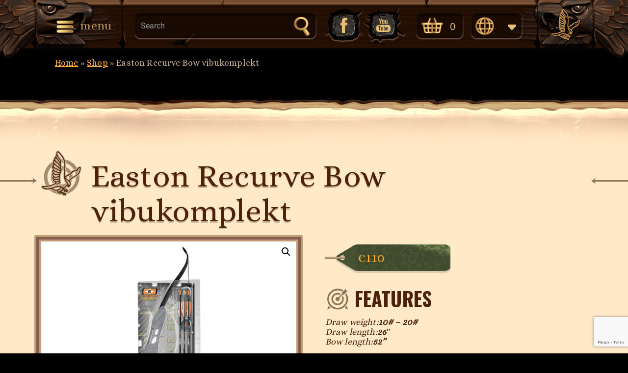

--- FILE ---
content_type: text/html; charset=UTF-8
request_url: https://falco.ee/et/toode/easton-recurve-bow-archery-kit/
body_size: 24497
content:
	<!DOCTYPE html>
<html lang="et">
	<head>
				<meta charset="UTF-8">
		<meta name="viewport" content="width=device-width, initial-scale=1">
		<meta name='robots' content='index, follow, max-image-preview:large, max-snippet:-1, max-video-preview:-1' />
	<style>img:is([sizes="auto" i], [sizes^="auto," i]) { contain-intrinsic-size: 3000px 1500px }</style>
	<link rel="alternate" hreflang="en" href="https://falco.ee/product/easton-recurve-bow-archery-kit/" />
<link rel="alternate" hreflang="et" href="https://falco.ee/et/toode/easton-recurve-bow-archery-kit/" />
<link rel="alternate" hreflang="x-default" href="https://falco.ee/product/easton-recurve-bow-archery-kit/" />

	<!-- This site is optimized with the Yoast SEO plugin v25.5 - https://yoast.com/wordpress/plugins/seo/ -->
	<title>Easton Recurve Bow vibukomplekt - Falco vibuvarustus</title>
	<link rel="canonical" href="https://falco.ee/et/toode/easton-recurve-bow-archery-kit/" />
	<meta property="og:locale" content="et_EE" />
	<meta property="og:type" content="article" />
	<meta property="og:title" content="Easton Recurve Bow vibukomplekt - Falco vibuvarustus" />
	<meta property="og:description" content="Draw weight:10# - 20# Draw length:26&quot; Bow length:52”" />
	<meta property="og:url" content="https://falco.ee/et/toode/easton-recurve-bow-archery-kit/" />
	<meta property="og:site_name" content="Falco vibuvarustus" />
	<meta property="article:modified_time" content="2023-08-31T10:37:40+00:00" />
	<meta property="og:image" content="https://falco.ee/wp-content/uploads/2023/08/Youth-Recurve-Bow-Black1.jpg" />
	<meta property="og:image:width" content="800" />
	<meta property="og:image:height" content="800" />
	<meta property="og:image:type" content="image/jpeg" />
	<meta name="twitter:card" content="summary_large_image" />
	<script type="application/ld+json" class="yoast-schema-graph">{"@context":"https://schema.org","@graph":[{"@type":"WebPage","@id":"https://falco.ee/et/toode/easton-recurve-bow-archery-kit/","url":"https://falco.ee/et/toode/easton-recurve-bow-archery-kit/","name":"Easton Recurve Bow vibukomplekt - Falco vibuvarustus","isPartOf":{"@id":"https://falco.ee/et/#website"},"primaryImageOfPage":{"@id":"https://falco.ee/et/toode/easton-recurve-bow-archery-kit/#primaryimage"},"image":{"@id":"https://falco.ee/et/toode/easton-recurve-bow-archery-kit/#primaryimage"},"thumbnailUrl":"https://falco.ee/wp-content/uploads/2023/08/Youth-Recurve-Bow-Black1.jpg","datePublished":"2023-08-16T13:39:56+00:00","dateModified":"2023-08-31T10:37:40+00:00","breadcrumb":{"@id":"https://falco.ee/et/toode/easton-recurve-bow-archery-kit/#breadcrumb"},"inLanguage":"et","potentialAction":[{"@type":"ReadAction","target":["https://falco.ee/et/toode/easton-recurve-bow-archery-kit/"]}]},{"@type":"ImageObject","inLanguage":"et","@id":"https://falco.ee/et/toode/easton-recurve-bow-archery-kit/#primaryimage","url":"https://falco.ee/wp-content/uploads/2023/08/Youth-Recurve-Bow-Black1.jpg","contentUrl":"https://falco.ee/wp-content/uploads/2023/08/Youth-Recurve-Bow-Black1.jpg","width":800,"height":800},{"@type":"BreadcrumbList","@id":"https://falco.ee/et/toode/easton-recurve-bow-archery-kit/#breadcrumb","itemListElement":[{"@type":"ListItem","position":1,"name":"Home","item":"https://falco.ee/et/"},{"@type":"ListItem","position":2,"name":"Shop","item":"https://falco.ee/shop/"},{"@type":"ListItem","position":3,"name":"Easton Recurve Bow vibukomplekt"}]},{"@type":"WebSite","@id":"https://falco.ee/et/#website","url":"https://falco.ee/et/","name":"Falco vibuvarustus","description":"","potentialAction":[{"@type":"SearchAction","target":{"@type":"EntryPoint","urlTemplate":"https://falco.ee/et/?s={search_term_string}"},"query-input":{"@type":"PropertyValueSpecification","valueRequired":true,"valueName":"search_term_string"}}],"inLanguage":"et"}]}</script>
	<!-- / Yoast SEO plugin. -->


<link rel='dns-prefetch' href='//fonts.googleapis.com' />
<link rel="alternate" type="application/rss+xml" title="Falco vibuvarustus &raquo; RSS" href="https://falco.ee/et/feed/" />
<link rel="alternate" type="application/rss+xml" title="Falco vibuvarustus &raquo; Kommentaaride RSS" href="https://falco.ee/et/comments/feed/" />
<script type="text/javascript">
/* <![CDATA[ */
window._wpemojiSettings = {"baseUrl":"https:\/\/s.w.org\/images\/core\/emoji\/16.0.1\/72x72\/","ext":".png","svgUrl":"https:\/\/s.w.org\/images\/core\/emoji\/16.0.1\/svg\/","svgExt":".svg","source":{"concatemoji":"https:\/\/falco.ee\/wp-includes\/js\/wp-emoji-release.min.js?ver=6.8.2"}};
/*! This file is auto-generated */
!function(s,n){var o,i,e;function c(e){try{var t={supportTests:e,timestamp:(new Date).valueOf()};sessionStorage.setItem(o,JSON.stringify(t))}catch(e){}}function p(e,t,n){e.clearRect(0,0,e.canvas.width,e.canvas.height),e.fillText(t,0,0);var t=new Uint32Array(e.getImageData(0,0,e.canvas.width,e.canvas.height).data),a=(e.clearRect(0,0,e.canvas.width,e.canvas.height),e.fillText(n,0,0),new Uint32Array(e.getImageData(0,0,e.canvas.width,e.canvas.height).data));return t.every(function(e,t){return e===a[t]})}function u(e,t){e.clearRect(0,0,e.canvas.width,e.canvas.height),e.fillText(t,0,0);for(var n=e.getImageData(16,16,1,1),a=0;a<n.data.length;a++)if(0!==n.data[a])return!1;return!0}function f(e,t,n,a){switch(t){case"flag":return n(e,"\ud83c\udff3\ufe0f\u200d\u26a7\ufe0f","\ud83c\udff3\ufe0f\u200b\u26a7\ufe0f")?!1:!n(e,"\ud83c\udde8\ud83c\uddf6","\ud83c\udde8\u200b\ud83c\uddf6")&&!n(e,"\ud83c\udff4\udb40\udc67\udb40\udc62\udb40\udc65\udb40\udc6e\udb40\udc67\udb40\udc7f","\ud83c\udff4\u200b\udb40\udc67\u200b\udb40\udc62\u200b\udb40\udc65\u200b\udb40\udc6e\u200b\udb40\udc67\u200b\udb40\udc7f");case"emoji":return!a(e,"\ud83e\udedf")}return!1}function g(e,t,n,a){var r="undefined"!=typeof WorkerGlobalScope&&self instanceof WorkerGlobalScope?new OffscreenCanvas(300,150):s.createElement("canvas"),o=r.getContext("2d",{willReadFrequently:!0}),i=(o.textBaseline="top",o.font="600 32px Arial",{});return e.forEach(function(e){i[e]=t(o,e,n,a)}),i}function t(e){var t=s.createElement("script");t.src=e,t.defer=!0,s.head.appendChild(t)}"undefined"!=typeof Promise&&(o="wpEmojiSettingsSupports",i=["flag","emoji"],n.supports={everything:!0,everythingExceptFlag:!0},e=new Promise(function(e){s.addEventListener("DOMContentLoaded",e,{once:!0})}),new Promise(function(t){var n=function(){try{var e=JSON.parse(sessionStorage.getItem(o));if("object"==typeof e&&"number"==typeof e.timestamp&&(new Date).valueOf()<e.timestamp+604800&&"object"==typeof e.supportTests)return e.supportTests}catch(e){}return null}();if(!n){if("undefined"!=typeof Worker&&"undefined"!=typeof OffscreenCanvas&&"undefined"!=typeof URL&&URL.createObjectURL&&"undefined"!=typeof Blob)try{var e="postMessage("+g.toString()+"("+[JSON.stringify(i),f.toString(),p.toString(),u.toString()].join(",")+"));",a=new Blob([e],{type:"text/javascript"}),r=new Worker(URL.createObjectURL(a),{name:"wpTestEmojiSupports"});return void(r.onmessage=function(e){c(n=e.data),r.terminate(),t(n)})}catch(e){}c(n=g(i,f,p,u))}t(n)}).then(function(e){for(var t in e)n.supports[t]=e[t],n.supports.everything=n.supports.everything&&n.supports[t],"flag"!==t&&(n.supports.everythingExceptFlag=n.supports.everythingExceptFlag&&n.supports[t]);n.supports.everythingExceptFlag=n.supports.everythingExceptFlag&&!n.supports.flag,n.DOMReady=!1,n.readyCallback=function(){n.DOMReady=!0}}).then(function(){return e}).then(function(){var e;n.supports.everything||(n.readyCallback(),(e=n.source||{}).concatemoji?t(e.concatemoji):e.wpemoji&&e.twemoji&&(t(e.twemoji),t(e.wpemoji)))}))}((window,document),window._wpemojiSettings);
/* ]]> */
</script>
<link rel='stylesheet' id='xt-icons-css' href='https://falco.ee/wp-content/plugins/woo-floating-cart-lite/xt-framework/includes/customizer/controls/xt_icons/css/xt-icons.css?ver=2.5.5' type='text/css' media='all' />
<link rel='stylesheet' id='xt_framework_add-to-cart-css' href='https://falco.ee/wp-content/plugins/woo-floating-cart-lite/xt-framework/includes/modules/add-to-cart/assets/css/add-to-cart.css?ver=2.5.5' type='text/css' media='all' />
<style id='wp-emoji-styles-inline-css' type='text/css'>

	img.wp-smiley, img.emoji {
		display: inline !important;
		border: none !important;
		box-shadow: none !important;
		height: 1em !important;
		width: 1em !important;
		margin: 0 0.07em !important;
		vertical-align: -0.1em !important;
		background: none !important;
		padding: 0 !important;
	}
</style>
<link rel='stylesheet' id='wp-block-library-css' href='https://falco.ee/wp-includes/css/dist/block-library/style.min.css?ver=6.8.2' type='text/css' media='all' />
<style id='classic-theme-styles-inline-css' type='text/css'>
/*! This file is auto-generated */
.wp-block-button__link{color:#fff;background-color:#32373c;border-radius:9999px;box-shadow:none;text-decoration:none;padding:calc(.667em + 2px) calc(1.333em + 2px);font-size:1.125em}.wp-block-file__button{background:#32373c;color:#fff;text-decoration:none}
</style>
<style id='safe-svg-svg-icon-style-inline-css' type='text/css'>
.safe-svg-cover{text-align:center}.safe-svg-cover .safe-svg-inside{display:inline-block;max-width:100%}.safe-svg-cover svg{height:100%;max-height:100%;max-width:100%;width:100%}

</style>
<style id='global-styles-inline-css' type='text/css'>
:root{--wp--preset--aspect-ratio--square: 1;--wp--preset--aspect-ratio--4-3: 4/3;--wp--preset--aspect-ratio--3-4: 3/4;--wp--preset--aspect-ratio--3-2: 3/2;--wp--preset--aspect-ratio--2-3: 2/3;--wp--preset--aspect-ratio--16-9: 16/9;--wp--preset--aspect-ratio--9-16: 9/16;--wp--preset--color--black: #000000;--wp--preset--color--cyan-bluish-gray: #abb8c3;--wp--preset--color--white: #ffffff;--wp--preset--color--pale-pink: #f78da7;--wp--preset--color--vivid-red: #cf2e2e;--wp--preset--color--luminous-vivid-orange: #ff6900;--wp--preset--color--luminous-vivid-amber: #fcb900;--wp--preset--color--light-green-cyan: #7bdcb5;--wp--preset--color--vivid-green-cyan: #00d084;--wp--preset--color--pale-cyan-blue: #8ed1fc;--wp--preset--color--vivid-cyan-blue: #0693e3;--wp--preset--color--vivid-purple: #9b51e0;--wp--preset--gradient--vivid-cyan-blue-to-vivid-purple: linear-gradient(135deg,rgba(6,147,227,1) 0%,rgb(155,81,224) 100%);--wp--preset--gradient--light-green-cyan-to-vivid-green-cyan: linear-gradient(135deg,rgb(122,220,180) 0%,rgb(0,208,130) 100%);--wp--preset--gradient--luminous-vivid-amber-to-luminous-vivid-orange: linear-gradient(135deg,rgba(252,185,0,1) 0%,rgba(255,105,0,1) 100%);--wp--preset--gradient--luminous-vivid-orange-to-vivid-red: linear-gradient(135deg,rgba(255,105,0,1) 0%,rgb(207,46,46) 100%);--wp--preset--gradient--very-light-gray-to-cyan-bluish-gray: linear-gradient(135deg,rgb(238,238,238) 0%,rgb(169,184,195) 100%);--wp--preset--gradient--cool-to-warm-spectrum: linear-gradient(135deg,rgb(74,234,220) 0%,rgb(151,120,209) 20%,rgb(207,42,186) 40%,rgb(238,44,130) 60%,rgb(251,105,98) 80%,rgb(254,248,76) 100%);--wp--preset--gradient--blush-light-purple: linear-gradient(135deg,rgb(255,206,236) 0%,rgb(152,150,240) 100%);--wp--preset--gradient--blush-bordeaux: linear-gradient(135deg,rgb(254,205,165) 0%,rgb(254,45,45) 50%,rgb(107,0,62) 100%);--wp--preset--gradient--luminous-dusk: linear-gradient(135deg,rgb(255,203,112) 0%,rgb(199,81,192) 50%,rgb(65,88,208) 100%);--wp--preset--gradient--pale-ocean: linear-gradient(135deg,rgb(255,245,203) 0%,rgb(182,227,212) 50%,rgb(51,167,181) 100%);--wp--preset--gradient--electric-grass: linear-gradient(135deg,rgb(202,248,128) 0%,rgb(113,206,126) 100%);--wp--preset--gradient--midnight: linear-gradient(135deg,rgb(2,3,129) 0%,rgb(40,116,252) 100%);--wp--preset--font-size--small: 13px;--wp--preset--font-size--medium: 20px;--wp--preset--font-size--large: 36px;--wp--preset--font-size--x-large: 42px;--wp--preset--spacing--20: 0.44rem;--wp--preset--spacing--30: 0.67rem;--wp--preset--spacing--40: 1rem;--wp--preset--spacing--50: 1.5rem;--wp--preset--spacing--60: 2.25rem;--wp--preset--spacing--70: 3.38rem;--wp--preset--spacing--80: 5.06rem;--wp--preset--shadow--natural: 6px 6px 9px rgba(0, 0, 0, 0.2);--wp--preset--shadow--deep: 12px 12px 50px rgba(0, 0, 0, 0.4);--wp--preset--shadow--sharp: 6px 6px 0px rgba(0, 0, 0, 0.2);--wp--preset--shadow--outlined: 6px 6px 0px -3px rgba(255, 255, 255, 1), 6px 6px rgba(0, 0, 0, 1);--wp--preset--shadow--crisp: 6px 6px 0px rgba(0, 0, 0, 1);}:where(.is-layout-flex){gap: 0.5em;}:where(.is-layout-grid){gap: 0.5em;}body .is-layout-flex{display: flex;}.is-layout-flex{flex-wrap: wrap;align-items: center;}.is-layout-flex > :is(*, div){margin: 0;}body .is-layout-grid{display: grid;}.is-layout-grid > :is(*, div){margin: 0;}:where(.wp-block-columns.is-layout-flex){gap: 2em;}:where(.wp-block-columns.is-layout-grid){gap: 2em;}:where(.wp-block-post-template.is-layout-flex){gap: 1.25em;}:where(.wp-block-post-template.is-layout-grid){gap: 1.25em;}.has-black-color{color: var(--wp--preset--color--black) !important;}.has-cyan-bluish-gray-color{color: var(--wp--preset--color--cyan-bluish-gray) !important;}.has-white-color{color: var(--wp--preset--color--white) !important;}.has-pale-pink-color{color: var(--wp--preset--color--pale-pink) !important;}.has-vivid-red-color{color: var(--wp--preset--color--vivid-red) !important;}.has-luminous-vivid-orange-color{color: var(--wp--preset--color--luminous-vivid-orange) !important;}.has-luminous-vivid-amber-color{color: var(--wp--preset--color--luminous-vivid-amber) !important;}.has-light-green-cyan-color{color: var(--wp--preset--color--light-green-cyan) !important;}.has-vivid-green-cyan-color{color: var(--wp--preset--color--vivid-green-cyan) !important;}.has-pale-cyan-blue-color{color: var(--wp--preset--color--pale-cyan-blue) !important;}.has-vivid-cyan-blue-color{color: var(--wp--preset--color--vivid-cyan-blue) !important;}.has-vivid-purple-color{color: var(--wp--preset--color--vivid-purple) !important;}.has-black-background-color{background-color: var(--wp--preset--color--black) !important;}.has-cyan-bluish-gray-background-color{background-color: var(--wp--preset--color--cyan-bluish-gray) !important;}.has-white-background-color{background-color: var(--wp--preset--color--white) !important;}.has-pale-pink-background-color{background-color: var(--wp--preset--color--pale-pink) !important;}.has-vivid-red-background-color{background-color: var(--wp--preset--color--vivid-red) !important;}.has-luminous-vivid-orange-background-color{background-color: var(--wp--preset--color--luminous-vivid-orange) !important;}.has-luminous-vivid-amber-background-color{background-color: var(--wp--preset--color--luminous-vivid-amber) !important;}.has-light-green-cyan-background-color{background-color: var(--wp--preset--color--light-green-cyan) !important;}.has-vivid-green-cyan-background-color{background-color: var(--wp--preset--color--vivid-green-cyan) !important;}.has-pale-cyan-blue-background-color{background-color: var(--wp--preset--color--pale-cyan-blue) !important;}.has-vivid-cyan-blue-background-color{background-color: var(--wp--preset--color--vivid-cyan-blue) !important;}.has-vivid-purple-background-color{background-color: var(--wp--preset--color--vivid-purple) !important;}.has-black-border-color{border-color: var(--wp--preset--color--black) !important;}.has-cyan-bluish-gray-border-color{border-color: var(--wp--preset--color--cyan-bluish-gray) !important;}.has-white-border-color{border-color: var(--wp--preset--color--white) !important;}.has-pale-pink-border-color{border-color: var(--wp--preset--color--pale-pink) !important;}.has-vivid-red-border-color{border-color: var(--wp--preset--color--vivid-red) !important;}.has-luminous-vivid-orange-border-color{border-color: var(--wp--preset--color--luminous-vivid-orange) !important;}.has-luminous-vivid-amber-border-color{border-color: var(--wp--preset--color--luminous-vivid-amber) !important;}.has-light-green-cyan-border-color{border-color: var(--wp--preset--color--light-green-cyan) !important;}.has-vivid-green-cyan-border-color{border-color: var(--wp--preset--color--vivid-green-cyan) !important;}.has-pale-cyan-blue-border-color{border-color: var(--wp--preset--color--pale-cyan-blue) !important;}.has-vivid-cyan-blue-border-color{border-color: var(--wp--preset--color--vivid-cyan-blue) !important;}.has-vivid-purple-border-color{border-color: var(--wp--preset--color--vivid-purple) !important;}.has-vivid-cyan-blue-to-vivid-purple-gradient-background{background: var(--wp--preset--gradient--vivid-cyan-blue-to-vivid-purple) !important;}.has-light-green-cyan-to-vivid-green-cyan-gradient-background{background: var(--wp--preset--gradient--light-green-cyan-to-vivid-green-cyan) !important;}.has-luminous-vivid-amber-to-luminous-vivid-orange-gradient-background{background: var(--wp--preset--gradient--luminous-vivid-amber-to-luminous-vivid-orange) !important;}.has-luminous-vivid-orange-to-vivid-red-gradient-background{background: var(--wp--preset--gradient--luminous-vivid-orange-to-vivid-red) !important;}.has-very-light-gray-to-cyan-bluish-gray-gradient-background{background: var(--wp--preset--gradient--very-light-gray-to-cyan-bluish-gray) !important;}.has-cool-to-warm-spectrum-gradient-background{background: var(--wp--preset--gradient--cool-to-warm-spectrum) !important;}.has-blush-light-purple-gradient-background{background: var(--wp--preset--gradient--blush-light-purple) !important;}.has-blush-bordeaux-gradient-background{background: var(--wp--preset--gradient--blush-bordeaux) !important;}.has-luminous-dusk-gradient-background{background: var(--wp--preset--gradient--luminous-dusk) !important;}.has-pale-ocean-gradient-background{background: var(--wp--preset--gradient--pale-ocean) !important;}.has-electric-grass-gradient-background{background: var(--wp--preset--gradient--electric-grass) !important;}.has-midnight-gradient-background{background: var(--wp--preset--gradient--midnight) !important;}.has-small-font-size{font-size: var(--wp--preset--font-size--small) !important;}.has-medium-font-size{font-size: var(--wp--preset--font-size--medium) !important;}.has-large-font-size{font-size: var(--wp--preset--font-size--large) !important;}.has-x-large-font-size{font-size: var(--wp--preset--font-size--x-large) !important;}
:where(.wp-block-post-template.is-layout-flex){gap: 1.25em;}:where(.wp-block-post-template.is-layout-grid){gap: 1.25em;}
:where(.wp-block-columns.is-layout-flex){gap: 2em;}:where(.wp-block-columns.is-layout-grid){gap: 2em;}
:root :where(.wp-block-pullquote){font-size: 1.5em;line-height: 1.6;}
</style>
<link rel='stylesheet' id='wpml-blocks-css' href='https://falco.ee/wp-content/plugins/sitepress-multilingual-cms/dist/css/blocks/styles.css?ver=4.6.7' type='text/css' media='all' />
<link rel='stylesheet' id='contact-form-7-css' href='https://falco.ee/wp-content/plugins/contact-form-7/includes/css/styles.css?ver=6.1' type='text/css' media='all' />
<link rel='stylesheet' id='photoswipe-css' href='https://falco.ee/wp-content/plugins/woocommerce/assets/css/photoswipe/photoswipe.min.css?ver=10.0.2' type='text/css' media='all' />
<link rel='stylesheet' id='photoswipe-default-skin-css' href='https://falco.ee/wp-content/plugins/woocommerce/assets/css/photoswipe/default-skin/default-skin.min.css?ver=10.0.2' type='text/css' media='all' />
<link rel='stylesheet' id='woocommerce-layout-css' href='https://falco.ee/wp-content/plugins/woocommerce/assets/css/woocommerce-layout.css?ver=10.0.2' type='text/css' media='all' />
<link rel='stylesheet' id='woocommerce-smallscreen-css' href='https://falco.ee/wp-content/plugins/woocommerce/assets/css/woocommerce-smallscreen.css?ver=10.0.2' type='text/css' media='only screen and (max-width: 768px)' />
<link rel='stylesheet' id='woocommerce-general-css' href='https://falco.ee/wp-content/plugins/woocommerce/assets/css/woocommerce.css?ver=10.0.2' type='text/css' media='all' />
<style id='woocommerce-inline-inline-css' type='text/css'>
.woocommerce form .form-row .required { visibility: visible; }
</style>
<link rel='stylesheet' id='xtfw_notice-css' href='https://falco.ee/wp-content/plugins/woo-floating-cart-lite/xt-framework/includes/notices/assets/css/frontend-notices.css?ver=2.5.5' type='text/css' media='all' />
<link rel='stylesheet' id='xt-woo-floating-cart-css' href='https://falco.ee/wp-content/plugins/woo-floating-cart-lite/public/assets/css/frontend.css?ver=2.8.6' type='text/css' media='all' />
<link rel='stylesheet' id='brands-styles-css' href='https://falco.ee/wp-content/plugins/woocommerce/assets/css/brands.css?ver=10.0.2' type='text/css' media='all' />
<link rel='stylesheet' id='slick-style-css' href='https://falco.ee/wp-content/themes/visual-composer-starter/css/styles/slick.css?ver=1.6.0' type='text/css' media='all' />
<link rel='stylesheet' id='visualcomposerstarter-woocommerce-css' href='https://falco.ee/wp-content/themes/visual-composer-starter/css/woocommerce/woocommerce.css?ver=3.3' type='text/css' media='all' />
<link rel='stylesheet' id='bootstrap-css' href='https://falco.ee/wp-content/themes/visual-composer-starter/css/bootstrap/bootstrap.css?ver=3.3.7' type='text/css' media='all' />
<link rel='stylesheet' id='visualcomposerstarter-font-css' href='https://falco.ee/wp-content/themes/visual-composer-starter/css/vc-font/visual-composer-starter-font.css?ver=3.3' type='text/css' media='all' />
<link rel='stylesheet' id='visualcomposerstarter-general-css' href='https://falco.ee/wp-content/themes/visual-composer-starter/css/styles/style.css?ver=3.3' type='text/css' media='all' />
<link rel='stylesheet' id='visualcomposerstarter-responsive-css' href='https://falco.ee/wp-content/themes/visual-composer-starter/css/styles/responsive.css?ver=3.3' type='text/css' media='all' />
<link rel='stylesheet' id='visualcomposerstarter-style-css' href='https://falco.ee/wp-content/themes/visual-composer-starter/style.css?ver=6.8.2' type='text/css' media='all' />
<style id='visualcomposerstarter-style-inline-css' type='text/css'>

	/*Body fonts and style*/
	body,
	#main-menu ul li ul li,
	.comment-content cite,
	.entry-content cite,
	.visualcomposerstarter legend
	 { font-family: Roboto; }
	 body,
	 .sidebar-widget-area a:hover, .sidebar-widget-area a:focus,
	 .sidebar-widget-area .widget_recent_entries ul li:hover, .sidebar-widget-area .widget_archive ul li:hover, .sidebar-widget-area .widget_categories ul li:hover, .sidebar-widget-area .widget_meta ul li:hover, .sidebar-widget-area .widget_recent_entries ul li:focus, .sidebar-widget-area .widget_archive ul li:focus, .sidebar-widget-area .widget_categories ul li:focus, .sidebar-widget-area .widget_meta ul li:focus { color: #555555; }
	  .comment-content table,
	  .entry-content table { border-color: #555555; }
	  .entry-full-content .entry-author-data .author-biography,
	  .entry-full-content .entry-meta,
	  .nav-links.post-navigation a .meta-nav,
	  .search-results-header h4,
	  .entry-preview .entry-meta li,
	  .entry-preview .entry-meta li a,
	  .entry-content .gallery-caption,
	  .comment-content blockquote,
	  .entry-content blockquote,
	  .wp-caption .wp-caption-text,
	  .comments-area .comment-list .comment-metadata a { color: #777777; }
	  .comments-area .comment-list .comment-metadata a:hover,
	  .comments-area .comment-list .comment-metadata a:focus { border-bottom-color: #777777; }
	  a,
	  .comments-area .comment-list .reply a,
	  .comments-area span.required,
	  .comments-area .comment-subscription-form label:before,
	  .entry-preview .entry-meta li a:hover:before,
	  .entry-preview .entry-meta li a:focus:before,
	  .entry-preview .entry-meta li.entry-meta-category:hover:before,
	  .entry-content p a:hover,
	  .entry-content ol a:hover,
	  .entry-content ul a:hover,
	  .entry-content table a:hover,
	  .entry-content datalist a:hover,
	  .entry-content blockquote a:hover,
	  .entry-content dl a:hover,
	  .entry-content address a:hover,
	  .entry-content p a:focus,
	  .entry-content ol a:focus,
	  .entry-content ul a:focus,
	  .entry-content table a:focus,
	  .entry-content datalist a:focus,
	  .entry-content blockquote a:focus,
	  .entry-content dl a:focus,
	  .entry-content address a:focus,
	  .entry-content ul > li:before,
	  .comment-content p a:hover,
	  .comment-content ol a:hover,
	  .comment-content ul a:hover,
	  .comment-content table a:hover,
	  .comment-content datalist a:hover,
	  .comment-content blockquote a:hover,
	  .comment-content dl a:hover,
	  .comment-content address a:hover,
	  .comment-content p a:focus,
	  .comment-content ol a:focus,
	  .comment-content ul a:focus,
	  .comment-content table a:focus,
	  .comment-content datalist a:focus,
	  .comment-content blockquote a:focus,
	  .comment-content dl a:focus,
	  .comment-content address a:focus,
	  .comment-content ul > li:before,
	  .sidebar-widget-area .widget_recent_entries ul li,
	  .sidebar-widget-area .widget_archive ul li,
	  .sidebar-widget-area .widget_categories ul li,
	  .sidebar-widget-area .widget_meta ul li { color: #557cbf; }     
	  .comments-area .comment-list .reply a:hover,
	  .comments-area .comment-list .reply a:focus,
	  .comment-content p a,
	  .comment-content ol a,
	  .comment-content ul a,
	  .comment-content table a,
	  .comment-content datalist a,
	  .comment-content blockquote a,
	  .comment-content dl a,
	  .comment-content address a,
	  .entry-content p a,
	  .entry-content ol a,
	  .entry-content ul a,
	  .entry-content table a,
	  .entry-content datalist a,
	  .entry-content blockquote a,
	  .entry-content dl a,
	  .entry-content address a { border-bottom-color: #557cbf; }    
	  .entry-content blockquote, .comment-content { border-left-color: #557cbf; }
	  
	  html, #main-menu ul li ul li { font-size: 16px }
	  body, #footer, .footer-widget-area .widget-title { line-height: 1.7; }
	  body {
		letter-spacing: 0.01rem;
		font-weight: 400;
		font-style: normal;
		text-transform: none;
	  }
	  
	  .comment-content address,
	  .comment-content blockquote,
	  .comment-content datalist,
	  .comment-content dl,
	  .comment-content ol,
	  .comment-content p,
	  .comment-content table,
	  .comment-content ul,
	  .entry-content address,
	  .entry-content blockquote,
	  .entry-content datalist,
	  .entry-content dl,
	  .entry-content ol,
	  .entry-content p,
	  .entry-content table,
	  .entry-content ul {
		margin-top: 0;
		margin-bottom: 1.5rem;
	  }
	  
	  /*Buttons font and style*/
	  .comments-area .form-submit input[type=submit],
	  .blue-button { 
			background-color: #557cbf; 
			color: #f4f4f4;
			font-family: Montserrat;
			font-size: 16px;
			font-weight: 400;
			font-style: normal;
			letter-spacing: 0.01rem;
			line-height: 1;
			text-transform: none;
			margin-top: 0;
			margin-bottom: 0;
	  }
	  .comments-area .form-submit input[type=submit]:hover,
	  .comments-area .form-submit input[type=submit]:focus,
	  .blue-button:hover, .blue-button:focus, 
	  .entry-content p a.blue-button:hover { 
			background-color: #3c63a6; 
			color: #f4f4f4; 
	  }
	  
	  .nav-links.archive-navigation .page-numbers {
	        background-color: #557cbf; 
			color: #f4f4f4;
	  }
	  
	  .nav-links.archive-navigation a.page-numbers:hover, 
	  .nav-links.archive-navigation a.page-numbers:focus, 
	  .nav-links.archive-navigation .page-numbers.current {
	        background-color: #3c63a6; 
			color: #f4f4f4; 
	  }
	  .visualcomposerstarter #review_form #respond .form-submit .submit
	   {
	  		background-color: #557cbf; 
			color: #f4f4f4;
			font-family: Montserrat;
			font-size: 16px;
			font-weight: 400;
			font-style: normal;
			letter-spacing: 0.01rem;
			line-height: 1;
			text-transform: none;
			margin-top: 0;
			margin-bottom: 0;
	  }
	  .visualcomposerstarter #review_form #respond .form-submit .submit:hover,
	  .visualcomposerstarter #review_form #respond .form-submit .submit:focus { 
			background-color: #3c63a6; 
			color: #f4f4f4; 
	  }
	
	/*Headers fonts and style*/
	.header-widgetised-area .widget_text,
	 #main-menu > ul > li > a, 
	 .entry-full-content .entry-author-data .author-name, 
	 .nav-links.post-navigation a .post-title, 
	 .comments-area .comment-list .comment-author,
	 .comments-area .comment-list .reply a,
	 .comments-area .comment-form-comment label,
	 .comments-area .comment-form-author label,
	 .comments-area .comment-form-email label,
	 .comments-area .comment-form-url label,
	 .comment-content blockquote,
	 .entry-content blockquote { font-family: Montserrat; }
	.entry-full-content .entry-author-data .author-name,
	.entry-full-content .entry-meta a,
	.nav-links.post-navigation a .post-title,
	.comments-area .comment-list .comment-author,
	.comments-area .comment-list .comment-author a,
	.search-results-header h4 strong,
	.entry-preview .entry-meta li a:hover,
	.entry-preview .entry-meta li a:focus { color: #333333; }
	
	.entry-full-content .entry-meta a,
	.comments-area .comment-list .comment-author a:hover,
	.comments-area .comment-list .comment-author a:focus,
	.nav-links.post-navigation a .post-title { border-bottom-color: #333333; }

	 
	 h1 {
		color: #333333;
		font-family: Montserrat;
		font-size: 42px;
		font-weight: 400;
		font-style: normal;
		letter-spacing: 0.01rem;
		line-height: 1.1;
		margin-top: 0;
		margin-bottom: 2.125rem;
		text-transform: none;  
	 }
	 h1 a {color: #557cbf;}
	 h1 a:hover, h1 a:focus {color: #557cbf;}
	 h2 {
		color: #4d220b;
		font-family: Oswald, sans-serif;
		font-size: 36px;
		font-weight: 700;
		font-style: normal;
		letter-spacing: 0.01rem;
		line-height: 1.1;
		margin-top: 0;
		margin-bottom: 0.625rem;
		text-transform: none;  
	 }
	 h2 a {color: #4d220b;}
	 h2 a:hover, h2 a:focus {color: #4d220b;}
	 h3 {
		color: #000000;
		font-family: Oswald, sans-serif;
		font-size: 30px;
		font-weight: 400;
		font-style: normal;
		letter-spacing: 0.01rem;
		line-height: 1.1;
		margin-top: 0;
		margin-bottom: 0.625rem;
		text-transform: none;  
	 }
	 h3 a {color: #4d220b;}
	 h3 a:hover, h3 a:focus {color: #4d220b;}
	 h4 {
		color: #333333;
		font-family: Montserrat;
		font-size: 22px;
		font-weight: 400;
		font-style: normal;
		letter-spacing: 0.01rem;
		line-height: 1.1;
		margin-top: 0;
		margin-bottom: 0.625rem;
		text-transform: none;  
	 }
	 h4 a {color: #557cbf;}
	 h4 a:hover, h4 a:focus {color: #557cbf;}
	 h5 {
		color: #333333;
		font-family: Montserrat;
		font-size: 22px;
		font-weight: 400;
		font-style: normal;
		letter-spacing: 0.01rem;
		line-height: 1.1;
		margin-top: 0;
		margin-bottom: 0.625rem;
		text-transform: none;  
	 }
	 h5 a {color: #557cbf;}
	 h5 a:hover, h5 a:focus {color: #557cbf;}
	 h6 {
		color: #333333;
		font-family: Montserrat;
		font-size: 16px;
		font-weight: 400;
		font-style: normal;
		letter-spacing: 0.01rem;
		line-height: 1.1;
		margin-top: 0;
		margin-bottom: 0.625rem;
		text-transform: none;  
	 }
	 h6 a {color: #557cbf;}
	 h6 a:hover, h6 a:focus {color: #557cbf;}
	
		/*Header and menu area background color*/
		#header .navbar .navbar-wrapper,
		body.navbar-no-background #header .navbar.fixed.scroll,
		body.header-full-width-boxed #header .navbar,
		body.header-full-width #header .navbar {
			background-color: transparent;
		}
		
		@media only screen and (min-width: 768px) {
			body:not(.menu-sandwich) #main-menu ul li ul { background-color: transparent; }
		}
		body.navbar-no-background #header .navbar {background-color: transparent;}
		
		/*Tag hover background*/
		.entry-tags a:hover { background-color: #86242b; }
		
			/* WooCommerce */
			#add_payment_method .cart-collaterals .cart_totals table small,
			.woocommerce-cart .cart-collaterals .cart_totals table small,
			.woocommerce-checkout .cart-collaterals .cart_totals table small,
			.visualcomposerstarter.woocommerce-cart .woocommerce .cart-collaterals .cart_totals .cart-subtotal td,
			.visualcomposerstarter.woocommerce-cart .woocommerce .cart-collaterals .cart_totals .cart-subtotal th,
			.visualcomposerstarter.woocommerce-cart .woocommerce table.cart,
			.visualcomposerstarter.woocommerce .woocommerce-ordering,
			.visualcomposerstarter.woocommerce .woocommerce-result-count,
			.visualcomposerstarter.woocommerce-account .woocommerce-MyAccount-content a.button
			{ font-family: Roboto; }
			.visualcomposerstarter.woocommerce-cart .woocommerce table.cart .product-name a
			{ color: #555555; }
			.visualcomposerstarter .products .added_to_cart {
			  font-family: Montserrat;
			}
			.visualcomposerstarter.woocommerce nav.woocommerce-pagination ul li .page-numbers {
			  background-color: #557cbf; 
			  color: #f4f4f4;
			}
			.visualcomposerstarter.woocommerce nav.woocommerce-pagination ul li .page-numbers:hover, 
			.visualcomposerstarter.woocommerce nav.woocommerce-pagination ul li .page-numbers:focus, 
			.visualcomposerstarter.woocommerce nav.woocommerce-pagination ul li .page-numbers.current {
			  background-color: #3c63a6; 
			  color: #f4f4f4; 
			}
			.visualcomposerstarter.woocommerce button.button,
			.visualcomposerstarter.woocommerce a.button.product_type_simple,
			.visualcomposerstarter.woocommerce a.button.product_type_grouped,
			.visualcomposerstarter.woocommerce a.button.product_type_variable,
			.visualcomposerstarter.woocommerce a.button.product_type_external,
			.visualcomposerstarter .woocommerce .buttons a.button.wc-forward,
			.visualcomposerstarter .woocommerce #place_order,
			.visualcomposerstarter .woocommerce .button.checkout-button,
			.visualcomposerstarter .woocommerce .button.wc-backward,
			.visualcomposerstarter .woocommerce .track_order .button,
			.visualcomposerstarter .woocommerce .vct-thank-you-footer a,
			.visualcomposerstarter .woocommerce .woocommerce-EditAccountForm .button,
			.visualcomposerstarter .woocommerce .woocommerce-MyAccount-content a.edit,
			.visualcomposerstarter .woocommerce .woocommerce-mini-cart__buttons.buttons a,
			.visualcomposerstarter .woocommerce .woocommerce-orders-table__cell .button,
			.visualcomposerstarter .woocommerce a.button,
			.visualcomposerstarter .woocommerce button.button
			{
			  background-color: #557cbf; 
			  color: #f4f4f4;
			  font-family: Montserrat;
			  font-size: 16px;
			  font-weight: 400;
			  font-style: normal;
			  letter-spacing: 0.01rem;
			  line-height: 1;
			  text-transform: none;
			  margin-top: 0;
			  margin-bottom: 0;
			}
			.visualcomposerstarter.woocommerce button.button.alt.disabled {
			  background-color: #557cbf; 
			  color: #f4f4f4;
			}
			.visualcomposerstarter.woocommerce a.button:hover,
			.visualcomposerstarter.woocommerce a.button:focus,
			.visualcomposerstarter.woocommerce button.button:hover,
			.visualcomposerstarter.woocommerce button.button:focus,
			.visualcomposerstarter .woocommerce #place_order:hover,
			.visualcomposerstarter .woocommerce .button.checkout-button:hover,
			.visualcomposerstarter .woocommerce .button.wc-backward:hover,
			.visualcomposerstarter .woocommerce .track_order .button:hover,
			.visualcomposerstarter .woocommerce .vct-thank-you-footer a:hover,
			.visualcomposerstarter .woocommerce .woocommerce-EditAccountForm .button:hover,
			.visualcomposerstarter .woocommerce .woocommerce-MyAccount-content a.edit:hover,
			.visualcomposerstarter .woocommerce .woocommerce-mini-cart__buttons.buttons a:hover,
			.visualcomposerstarter .woocommerce .woocommerce-orders-table__cell .button:hover,
			.visualcomposerstarter .woocommerce a.button:hover,
			.visualcomposerstarter .woocommerce #place_order:focus,
			.visualcomposerstarter .woocommerce .button.checkout-button:focus,
			.visualcomposerstarter .woocommerce .button.wc-backward:focus,
			.visualcomposerstarter .woocommerce .track_order .button:focus,
			.visualcomposerstarter .woocommerce .vct-thank-you-footer a:focus,
			.visualcomposerstarter .woocommerce .woocommerce-EditAccountForm .button:focus,
			.visualcomposerstarter .woocommerce .woocommerce-MyAccount-content a.edit:focus,
			.visualcomposerstarter .woocommerce .woocommerce-mini-cart__buttons.buttons a:focus,
			.visualcomposerstarter .woocommerce .woocommerce-orders-table__cell .button:focus,
			.visualcomposerstarter .woocommerce a.button:focus
			{ 
			  background-color: #3c63a6; 
			  color: #f4f4f4; 
			}
			
			.visualcomposerstarter.woocommerce ul.products li.product .price,
			.visualcomposerstarter.woocommerce div.product p.price,
			.visualcomposerstarter.woocommerce div.product p.price ins,
			.visualcomposerstarter.woocommerce div.product span.price,
			.visualcomposerstarter.woocommerce div.product span.price ins,
			.visualcomposerstarter.woocommerce.widget .quantity,
			.visualcomposerstarter.woocommerce.widget del,
			.visualcomposerstarter.woocommerce.widget ins,
			.visualcomposerstarter.woocommerce.widget span.woocommerce-Price-amount.amount,
			.visualcomposerstarter.woocommerce p.price ins,
			.visualcomposerstarter.woocommerce p.price,
			.visualcomposerstarter.woocommerce span.price,
			.visualcomposerstarter.woocommerce span.price ins,
			.visualcomposerstarter .woocommerce.widget span.amount,
			.visualcomposerstarter .woocommerce.widget ins {
			  color: #2b4b80
			}
			
			.visualcomposerstarter.woocommerce span.price del,
			.visualcomposerstarter.woocommerce p.price del,
			.visualcomposerstarter.woocommerce p.price del span,
			.visualcomposerstarter.woocommerce span.price del span,
			.visualcomposerstarter .woocommerce.widget del,
			.visualcomposerstarter .woocommerce.widget del span.amount,
			.visualcomposerstarter.woocommerce ul.products li.product .price del {
			  color: #d5d5d5
			}
			
			.visualcomposerstarter .vct-cart-items-count {
			  background: #2b4b80;
			  color: #fff;
			}
			.visualcomposerstarter .vct-cart-wrapper svg g>g {
			  fill: #2b4b80;
			}
			
			.visualcomposerstarter.woocommerce div.product .entry-categories a,
			.visualcomposerstarter.woocommerce div.product .woocommerce-tabs ul.tabs li a
			{
			  color: #d5d5d5;
			}
			
			.visualcomposerstarter.woocommerce div.product .entry-categories a:hover,
			.visualcomposerstarter.woocommerce-cart .woocommerce table.cart .product-name a:hover,
			.visualcomposerstarter.woocommerce div.product .woocommerce-tabs ul.tabs li a:hover,
			.visualcomposerstarter.woocommerce div.product .entry-categories a:focus,
			.visualcomposerstarter.woocommerce-cart .woocommerce table.cart .product-name a:focus,
			.visualcomposerstarter.woocommerce div.product .woocommerce-tabs ul.tabs li a:focus,
			{
			  color: #2b4b80;
			}
			
			.visualcomposerstarter.woocommerce div.product .woocommerce-tabs ul.tabs li.active a
			{
			  color: #2b4b80;
			}
			.visualcomposerstarter.woocommerce div.product .woocommerce-tabs ul.tabs li.active a:before
			{
			  background: #2b4b80;
			}
			
			.woocommerce button.button[name="update_cart"],
		    .button[name="apply_coupon"],
		    .vct-checkout-button,
		    .woocommerce button.button:disabled, 
		    .woocommerce button.button:disabled[disabled]
			{
			  color: #4e4e4e;
			}
			
			.visualcomposerstarter .woocommerce.widget.widget_price_filter .ui-slider .ui-slider-handle,
			.visualcomposerstarter .woocommerce.widget.widget_price_filter .ui-slider .ui-slider-range
			{
			  background-color: #2b4b80;
			}
			
			.visualcomposerstarter .woocommerce.widget li a
			{
			  color: #000;
			}
			
			.visualcomposerstarter .woocommerce.widget li a:hover,
			.visualcomposerstarter .woocommerce.widget li a:focus
			{
			  color: #2b4b80;
			}
			
			.visualcomposerstarter.woocommerce-cart .woocommerce table.cart a.remove:before,
			.visualcomposerstarter .woocommerce.widget .cart_list li a.remove:before,
			.visualcomposerstarter.woocommerce-cart .woocommerce table.cart a.remove:after,
			.visualcomposerstarter .woocommerce.widget .cart_list li a.remove:after
			{
			  background-color: #d5d5d5;
			}
			
</style>
<link rel='stylesheet' id='visualcomposerstarter-fonts-css' href='//fonts.googleapis.com/css?family=Oswald%3Aregular%26subset%3Dcyrillic%2Ccyrillic-ext%2Cdevanagari%2Cgreek%2Cgreek-ext%2Ckhmer%2Clatin%2Clatin-ext%2Cvietnamese' type='text/css' media='screen' />
<link rel='stylesheet' id='falco-css' href='https://falco.ee/wp-content/themes/visual-composer-starter/css/styles-sd.css?ver=1707132173' type='text/css' media='all' />
<script type="text/javascript" id="wpml-cookie-js-extra">
/* <![CDATA[ */
var wpml_cookies = {"wp-wpml_current_language":{"value":"et","expires":1,"path":"\/"}};
var wpml_cookies = {"wp-wpml_current_language":{"value":"et","expires":1,"path":"\/"}};
/* ]]> */
</script>
<script type="text/javascript" src="https://falco.ee/wp-content/plugins/sitepress-multilingual-cms/res/js/cookies/language-cookie.js?ver=4.6.7" id="wpml-cookie-js"></script>
<script type="text/javascript" src="https://falco.ee/wp-includes/js/jquery/jquery.min.js?ver=3.7.1" id="jquery-core-js"></script>
<script type="text/javascript" src="https://falco.ee/wp-includes/js/jquery/jquery-migrate.min.js?ver=3.4.1" id="jquery-migrate-js"></script>
<script type="text/javascript" id="xtfw-inline-js-after">
/* <![CDATA[ */
                    window.XT = (typeof window.XT !== "undefined") ? window.XT : {};
        
                    XT.isTouchDevice = function () {
                        return ("ontouchstart" in document.documentElement);
                    };
                    
                    (function( $ ) {
                        if (XT.isTouchDevice()) {
                            $("html").addClass("xtfw-touchevents");
                        }else{        
                            $("html").addClass("xtfw-no-touchevents");
                        }
                    })( jQuery );
                
/* ]]> */
</script>
<script type="text/javascript" src="https://falco.ee/wp-content/plugins/woo-floating-cart-lite/xt-framework/assets/js/jquery.ajaxqueue-min.js?ver=2.5.5" id="xt-jquery-ajaxqueue-js"></script>
<script type="text/javascript" src="https://falco.ee/wp-content/plugins/woocommerce/assets/js/jquery-blockui/jquery.blockUI.min.js?ver=2.7.0-wc.10.0.2" id="jquery-blockui-js" data-wp-strategy="defer"></script>
<script type="text/javascript" id="wc-add-to-cart-js-extra">
/* <![CDATA[ */
var wc_add_to_cart_params = {"ajax_url":"\/wp-admin\/admin-ajax.php","wc_ajax_url":"\/et\/?wc-ajax=%%endpoint%%","i18n_view_cart":"Vaata ostukorvi","cart_url":"https:\/\/falco.ee\/et\/cart\/","is_cart":"","cart_redirect_after_add":"no"};
/* ]]> */
</script>
<script type="text/javascript" src="https://falco.ee/wp-content/plugins/woocommerce/assets/js/frontend/add-to-cart.min.js?ver=10.0.2" id="wc-add-to-cart-js" data-wp-strategy="defer"></script>
<script type="text/javascript" id="xt_framework_add-to-cart-js-extra">
/* <![CDATA[ */
var XT_ATC = {"customizerConfigId":"xt_framework_add-to-cart","ajaxUrl":"https:\/\/falco.ee\/et\/?wc-ajax=%%endpoint%%","ajaxAddToCart":"1","ajaxSinglePageAddToCart":"1","singleRefreshFragments":"","singleScrollToNotice":"1","singleScrollToNoticeTimeout":"","isProductPage":"1","overrideSpinner":"","spinnerIcon":"","checkmarkIcon":"","redirectionEnabled":"","redirectionTo":"https:\/\/falco.ee\/et\/cart\/"};
/* ]]> */
</script>
<script type="text/javascript" src="https://falco.ee/wp-content/plugins/woo-floating-cart-lite/xt-framework/includes/modules/add-to-cart/assets/js/add-to-cart-min.js?ver=2.5.5" id="xt_framework_add-to-cart-js"></script>
<script type="text/javascript" src="https://falco.ee/wp-content/plugins/woocommerce/assets/js/zoom/jquery.zoom.min.js?ver=1.7.21-wc.10.0.2" id="zoom-js" defer="defer" data-wp-strategy="defer"></script>
<script type="text/javascript" src="https://falco.ee/wp-content/plugins/woocommerce/assets/js/photoswipe/photoswipe.min.js?ver=4.1.1-wc.10.0.2" id="photoswipe-js" defer="defer" data-wp-strategy="defer"></script>
<script type="text/javascript" src="https://falco.ee/wp-content/plugins/woocommerce/assets/js/photoswipe/photoswipe-ui-default.min.js?ver=4.1.1-wc.10.0.2" id="photoswipe-ui-default-js" defer="defer" data-wp-strategy="defer"></script>
<script type="text/javascript" id="wc-single-product-js-extra">
/* <![CDATA[ */
var wc_single_product_params = {"i18n_required_rating_text":"Palun vali hinnang","i18n_rating_options":["1 of 5 stars","2 of 5 stars","3 of 5 stars","4 of 5 stars","5 of 5 stars"],"i18n_product_gallery_trigger_text":"View full-screen image gallery","review_rating_required":"yes","flexslider":{"rtl":false,"animation":"slide","smoothHeight":true,"directionNav":false,"controlNav":"thumbnails","slideshow":false,"animationSpeed":500,"animationLoop":false,"allowOneSlide":false},"zoom_enabled":"1","zoom_options":[],"photoswipe_enabled":"1","photoswipe_options":{"shareEl":false,"closeOnScroll":false,"history":false,"hideAnimationDuration":0,"showAnimationDuration":0},"flexslider_enabled":"1"};
/* ]]> */
</script>
<script type="text/javascript" src="https://falco.ee/wp-content/plugins/woocommerce/assets/js/frontend/single-product.min.js?ver=10.0.2" id="wc-single-product-js" defer="defer" data-wp-strategy="defer"></script>
<script type="text/javascript" src="https://falco.ee/wp-content/plugins/woocommerce/assets/js/js-cookie/js.cookie.min.js?ver=2.1.4-wc.10.0.2" id="js-cookie-js" defer="defer" data-wp-strategy="defer"></script>
<script type="text/javascript" id="woocommerce-js-extra">
/* <![CDATA[ */
var woocommerce_params = {"ajax_url":"\/wp-admin\/admin-ajax.php","wc_ajax_url":"\/et\/?wc-ajax=%%endpoint%%","i18n_password_show":"Show password","i18n_password_hide":"Hide password"};
/* ]]> */
</script>
<script type="text/javascript" src="https://falco.ee/wp-content/plugins/woocommerce/assets/js/frontend/woocommerce.min.js?ver=10.0.2" id="woocommerce-js" defer="defer" data-wp-strategy="defer"></script>
<script type="text/javascript" src="https://falco.ee/wp-content/plugins/js_composer/assets/js/vendors/woocommerce-add-to-cart.js?ver=7.0" id="vc_woocommerce-add-to-cart-js-js"></script>
<script type="text/javascript" id="WCPAY_ASSETS-js-extra">
/* <![CDATA[ */
var wcpayAssets = {"url":"https:\/\/falco.ee\/wp-content\/plugins\/woocommerce-payments\/dist\/"};
/* ]]> */
</script>
<script></script><link rel="https://api.w.org/" href="https://falco.ee/et/wp-json/" /><link rel="alternate" title="JSON" type="application/json" href="https://falco.ee/et/wp-json/wp/v2/product/4050" /><link rel="EditURI" type="application/rsd+xml" title="RSD" href="https://falco.ee/xmlrpc.php?rsd" />
<meta name="generator" content="WordPress 6.8.2" />
<meta name="generator" content="WooCommerce 10.0.2" />
<link rel='shortlink' href='https://falco.ee/et/?p=4050' />
<link rel="alternate" title="oEmbed (JSON)" type="application/json+oembed" href="https://falco.ee/et/wp-json/oembed/1.0/embed?url=https%3A%2F%2Ffalco.ee%2Fet%2Ftoode%2Feaston-recurve-bow-archery-kit%2F" />
<link rel="alternate" title="oEmbed (XML)" type="text/xml+oembed" href="https://falco.ee/et/wp-json/oembed/1.0/embed?url=https%3A%2F%2Ffalco.ee%2Fet%2Ftoode%2Feaston-recurve-bow-archery-kit%2F&#038;format=xml" />
<meta name="generator" content="WPML ver:4.6.7 stt:1,15;" />
	<noscript><style>.woocommerce-product-gallery{ opacity: 1 !important; }</style></noscript>
	<meta name="generator" content="Powered by WPBakery Page Builder - drag and drop page builder for WordPress."/>
<meta name="generator" content="Powered by Slider Revolution 6.5.18 - responsive, Mobile-Friendly Slider Plugin for WordPress with comfortable drag and drop interface." />
<link rel="icon" href="https://falco.ee/wp-content/uploads/2024/07/cropped-bg-menu-logo1-32x32.png" sizes="32x32" />
<link rel="icon" href="https://falco.ee/wp-content/uploads/2024/07/cropped-bg-menu-logo1-192x192.png" sizes="192x192" />
<link rel="apple-touch-icon" href="https://falco.ee/wp-content/uploads/2024/07/cropped-bg-menu-logo1-180x180.png" />
<meta name="msapplication-TileImage" content="https://falco.ee/wp-content/uploads/2024/07/cropped-bg-menu-logo1-270x270.png" />
<script>function setREVStartSize(e){
			//window.requestAnimationFrame(function() {
				window.RSIW = window.RSIW===undefined ? window.innerWidth : window.RSIW;
				window.RSIH = window.RSIH===undefined ? window.innerHeight : window.RSIH;
				try {
					var pw = document.getElementById(e.c).parentNode.offsetWidth,
						newh;
					pw = pw===0 || isNaN(pw) ? window.RSIW : pw;
					e.tabw = e.tabw===undefined ? 0 : parseInt(e.tabw);
					e.thumbw = e.thumbw===undefined ? 0 : parseInt(e.thumbw);
					e.tabh = e.tabh===undefined ? 0 : parseInt(e.tabh);
					e.thumbh = e.thumbh===undefined ? 0 : parseInt(e.thumbh);
					e.tabhide = e.tabhide===undefined ? 0 : parseInt(e.tabhide);
					e.thumbhide = e.thumbhide===undefined ? 0 : parseInt(e.thumbhide);
					e.mh = e.mh===undefined || e.mh=="" || e.mh==="auto" ? 0 : parseInt(e.mh,0);
					if(e.layout==="fullscreen" || e.l==="fullscreen")
						newh = Math.max(e.mh,window.RSIH);
					else{
						e.gw = Array.isArray(e.gw) ? e.gw : [e.gw];
						for (var i in e.rl) if (e.gw[i]===undefined || e.gw[i]===0) e.gw[i] = e.gw[i-1];
						e.gh = e.el===undefined || e.el==="" || (Array.isArray(e.el) && e.el.length==0)? e.gh : e.el;
						e.gh = Array.isArray(e.gh) ? e.gh : [e.gh];
						for (var i in e.rl) if (e.gh[i]===undefined || e.gh[i]===0) e.gh[i] = e.gh[i-1];
											
						var nl = new Array(e.rl.length),
							ix = 0,
							sl;
						e.tabw = e.tabhide>=pw ? 0 : e.tabw;
						e.thumbw = e.thumbhide>=pw ? 0 : e.thumbw;
						e.tabh = e.tabhide>=pw ? 0 : e.tabh;
						e.thumbh = e.thumbhide>=pw ? 0 : e.thumbh;
						for (var i in e.rl) nl[i] = e.rl[i]<window.RSIW ? 0 : e.rl[i];
						sl = nl[0];
						for (var i in nl) if (sl>nl[i] && nl[i]>0) { sl = nl[i]; ix=i;}
						var m = pw>(e.gw[ix]+e.tabw+e.thumbw) ? 1 : (pw-(e.tabw+e.thumbw)) / (e.gw[ix]);
						newh =  (e.gh[ix] * m) + (e.tabh + e.thumbh);
					}
					var el = document.getElementById(e.c);
					if (el!==null && el) el.style.height = newh+"px";
					el = document.getElementById(e.c+"_wrapper");
					if (el!==null && el) {
						el.style.height = newh+"px";
						el.style.display = "block";
					}
				} catch(e){
					console.log("Failure at Presize of Slider:" + e)
				}
			//});
		  };</script>
<style id="xirki-inline-styles">:root{--xt-woofc-spinner-color:#6c432e;--xt-woofc-spinner-overlay-color:rgba(255,255,255,0.5);--xt-woofc-success-color:#4b9b12;--xt-woofc-overlay-color:rgba(0,0,0,.5);--xt-woofc-checkout-btn-bg-color:#552613;--xt-woofc-notice-font-size:13px;}@media screen and (min-width: 783px){:root{--xt-woofc-hoffset:20px;--xt-woofc-voffset:20px;--xt-woofc-zindex:90198;}}@media screen and (max-width: 782px){:root{--xt-woofc-hoffset:20px;--xt-woofc-voffset:20px;--xt-woofc-zindex:90200;}}@media screen and (max-width: 480px){:root{--xt-woofc-hoffset:0px;--xt-woofc-voffset:0px;--xt-woofc-zindex:90200;}}</style><noscript><style> .wpb_animate_when_almost_visible { opacity: 1; }</style></noscript>		<link href="//fonts.googleapis.com/css?family=Oswald:400,700|Open+Sans:400,400italic,700,700italic|Alice" rel="stylesheet" type="text/css">
	</head>
<body class="wp-singular product-template-default single single-product postid-4050 wp-theme-visual-composer-starter theme-visual-composer-starter xt_atc_hide_view_cart woocommerce woocommerce-page woocommerce-no-js xt_woofc-is-light visualcomposerstarter wpb-js-composer js-comp-ver-7.0 vc_responsive">
		
	<header id="page-header" class="header-wrapper">
		<section id="slider-section">
					</section>

		<div class="menu-wrapper-stick" style="display: none;"></div>

<div class="menu-wrapper">
	<div class="container">


		<section id="block-menu-block-6" class="block block-menu-block main-menu clearfix">
      		<h2 class="menu-block-title"><div><span>Menu</span></div></h2>
      	    
			<div class="content">
				<div class="menu-block-wrapper menu-block-6 menu-name-menu-header parent-mlid-0 menu-level-1">
										
					<div id="main-menu-wrap">
						<div id="main-menu" style="">
							<ul id="menu-main-menu-estonian" class="nav navbar-nav"><li id="menu-item-3706" class="menu-item menu-item-type-post_type menu-item-object-page menu-item-3706"><a href="https://falco.ee/et/about/">Firmast</a></li>
<li id="menu-item-3707" class="menu-item menu-item-type-post_type menu-item-object-page menu-item-3707"><a href="https://falco.ee/et/news/">Uudised</a></li>
<li id="menu-item-3708" class="menu-item menu-item-type-custom menu-item-object-custom menu-item-has-children menu-item-3708"><a href="#shop">Tooted</a>
<ul class="sub-menu">
	<li id="menu-item-3709" class="menu-item menu-item-type-taxonomy menu-item-object-product_cat menu-item-3709"><a href="https://falco.ee/et/product-category/falco-longbows-et/">Falco pikkvibud</a></li>
	<li id="menu-item-3723" class="menu-item menu-item-type-taxonomy menu-item-object-product_cat menu-item-has-children menu-item-3723"><a href="https://falco.ee/et/product-category/compound-bows-et/">Plokkvibud</a>
	<ul class="sub-menu">
		<li id="menu-item-3725" class="menu-item menu-item-type-taxonomy menu-item-object-product_cat menu-item-3725"><a href="https://falco.ee/et/product-category/compound-bows-et/ready-to-shoot-sets-et/">Plokkvibukomplektid</a></li>
		<li id="menu-item-7354" class="menu-item menu-item-type-taxonomy menu-item-object-product_cat menu-item-7354"><a href="https://falco.ee/et/product-category/compound-bows-et/hoyt-plokkvibud/">HOYT PLOKKVIBUD</a></li>
		<li id="menu-item-3726" class="menu-item menu-item-type-taxonomy menu-item-object-product_cat menu-item-3726"><a href="https://falco.ee/et/product-category/compound-bows-et/mathews-et/">MATHEWS PLOKKVIBUD</a></li>
		<li id="menu-item-3727" class="menu-item menu-item-type-taxonomy menu-item-object-product_cat menu-item-3727"><a href="https://falco.ee/et/product-category/compound-bows-et/mission-et/">MISSION PLOKKVIBUD</a></li>
		<li id="menu-item-3728" class="menu-item menu-item-type-taxonomy menu-item-object-product_cat menu-item-3728"><a href="https://falco.ee/et/product-category/compound-bows-et/pse-et/">PSE PLOKKVIBUD</a></li>
		<li id="menu-item-3729" class="menu-item menu-item-type-taxonomy menu-item-object-product_cat menu-item-3729"><a href="https://falco.ee/et/product-category/compound-bows-et/kids-compound-bows-et/">Laste komplektid</a></li>
		<li id="menu-item-3730" class="menu-item menu-item-type-taxonomy menu-item-object-product_cat menu-item-3730"><a href="https://falco.ee/et/product-category/compound-bows-et/universal-compounds-et/">Universaalsed plokkvibud</a></li>
	</ul>
</li>
	<li id="menu-item-3731" class="menu-item menu-item-type-taxonomy menu-item-object-product_cat current-product-ancestor menu-item-has-children menu-item-3731"><a href="https://falco.ee/et/product-category/olympic-bows-et/">Recurv-vibud</a>
	<ul class="sub-menu">
		<li id="menu-item-3732" class="menu-item menu-item-type-taxonomy menu-item-object-product_cat current-product-ancestor current-menu-parent current-product-parent menu-item-3732"><a href="https://falco.ee/et/product-category/olympic-bows-et/recurve-sets-et/">Vibukomplektid</a></li>
		<li id="menu-item-3733" class="menu-item menu-item-type-taxonomy menu-item-object-product_cat menu-item-3733"><a href="https://falco.ee/et/product-category/olympic-bows-et/risers-et/">Vibukäepidemed</a></li>
		<li id="menu-item-3734" class="menu-item menu-item-type-taxonomy menu-item-object-product_cat menu-item-3734"><a href="https://falco.ee/et/product-category/olympic-bows-et/recurve-limbs-et/">Vibuõlad</a></li>
		<li id="menu-item-7355" class="menu-item menu-item-type-taxonomy menu-item-object-product_cat menu-item-7355"><a href="https://falco.ee/et/product-category/horse-bows-et/">Hobusevibud</a></li>
	</ul>
</li>
	<li id="menu-item-3710" class="menu-item menu-item-type-taxonomy menu-item-object-product_cat menu-item-has-children menu-item-3710"><a href="https://falco.ee/et/product-category/arrows-et/">Nooled</a>
	<ul class="sub-menu">
		<li id="menu-item-3711" class="menu-item menu-item-type-taxonomy menu-item-object-product_cat menu-item-has-children menu-item-3711"><a href="https://falco.ee/et/product-category/arrows-et/wooden-arrows-et/">Puunooled</a>
		<ul class="sub-menu">
			<li id="menu-item-7356" class="menu-item menu-item-type-taxonomy menu-item-object-product_cat menu-item-7356"><a href="https://falco.ee/et/product-category/arrows-et/wooden-arrows-et/complete-arrows-et/">Valmis puunooled</a></li>
			<li id="menu-item-7357" class="menu-item menu-item-type-taxonomy menu-item-object-product_cat menu-item-7357"><a href="https://falco.ee/et/product-category/arrows-et/wooden-arrows-et/components-et/">Puunoole komponendid</a></li>
		</ul>
</li>
		<li id="menu-item-3712" class="menu-item menu-item-type-taxonomy menu-item-object-product_cat menu-item-has-children menu-item-3712"><a href="https://falco.ee/et/product-category/arrows-et/aluminum-arrows-et/">Alumiiniumnooled</a>
		<ul class="sub-menu">
			<li id="menu-item-7358" class="menu-item menu-item-type-taxonomy menu-item-object-product_cat menu-item-7358"><a href="https://falco.ee/et/product-category/arrows-et/aluminum-arrows-et/complete-alu-arrows-et/">Valmis alu-nooled</a></li>
			<li id="menu-item-7359" class="menu-item menu-item-type-taxonomy menu-item-object-product_cat menu-item-7359"><a href="https://falco.ee/et/product-category/arrows-et/aluminum-arrows-et/aluminum-shafts-et/">Alumiiniumnoole torud</a></li>
		</ul>
</li>
		<li id="menu-item-3713" class="menu-item menu-item-type-taxonomy menu-item-object-product_cat menu-item-has-children menu-item-3713"><a href="https://falco.ee/et/product-category/arrows-et/carbon-arrows-et/">Süsiniknooled</a>
		<ul class="sub-menu">
			<li id="menu-item-7360" class="menu-item menu-item-type-taxonomy menu-item-object-product_cat menu-item-7360"><a href="https://falco.ee/et/product-category/arrows-et/carbon-arrows-et/complete-carb-arrows-et/">Valmis süsiniknooled</a></li>
			<li id="menu-item-3715" class="menu-item menu-item-type-taxonomy menu-item-object-product_cat menu-item-3715"><a href="https://falco.ee/et/product-category/arrows-et/carbonaluminum-shafts-et/">Süsinik/alu torud</a></li>
			<li id="menu-item-7361" class="menu-item menu-item-type-taxonomy menu-item-object-product_cat menu-item-7361"><a href="https://falco.ee/et/product-category/arrows-et/carbon-arrows-et/carbon-shafts-et/">Süsiniknoole torud</a></li>
		</ul>
</li>
		<li id="menu-item-7417" class="menu-item menu-item-type-taxonomy menu-item-object-product_cat menu-item-has-children menu-item-7417"><a href="https://falco.ee/et/product-category/arrows-et/komponendid-susinik-alunooltele/">Komponendid süsinik/alunooltele</a>
		<ul class="sub-menu">
			<li id="menu-item-3718" class="menu-item menu-item-type-taxonomy menu-item-object-product_cat menu-item-3718"><a href="https://falco.ee/et/product-category/arrows-et/komponendid-susinik-alunooltele/nocks-and-components-et/">Nokid ja komponendid</a></li>
			<li id="menu-item-7363" class="menu-item menu-item-type-taxonomy menu-item-object-product_cat menu-item-7363"><a href="https://falco.ee/et/product-category/arrows-et/komponendid-susinik-alunooltele/plastic-vanes/">Plastsuled</a></li>
			<li id="menu-item-3719" class="menu-item menu-item-type-taxonomy menu-item-object-product_cat menu-item-3719"><a href="https://falco.ee/et/product-category/arrows-et/komponendid-susinik-alunooltele/arrow-wraps-et/">Noolekleepsud</a></li>
			<li id="menu-item-7362" class="menu-item menu-item-type-taxonomy menu-item-object-product_cat menu-item-7362"><a href="https://falco.ee/et/product-category/arrows-et/komponendid-susinik-alunooltele/points-carbon-alu-arrows-et/">Süsinik- ja süsinik/ alumiiniumnoole esiotsad</a></li>
			<li id="menu-item-7364" class="menu-item menu-item-type-taxonomy menu-item-object-product_cat menu-item-7364"><a href="https://falco.ee/et/product-category/arrows-et/komponendid-susinik-alunooltele/adhesives-et/">Liimid</a></li>
		</ul>
</li>
		<li id="menu-item-7420" class="menu-item menu-item-type-taxonomy menu-item-object-product_cat menu-item-7420"><a href="https://falco.ee/et/product-category/arrows-et/noolte-tooriistad/">Noolte tööriistad</a></li>
		<li id="menu-item-3714" class="menu-item menu-item-type-taxonomy menu-item-object-product_cat menu-item-3714"><a href="https://falco.ee/et/product-category/arrows-et/fishing-arrows-et/">Kalastusnooled</a></li>
		<li id="menu-item-3720" class="menu-item menu-item-type-taxonomy menu-item-object-product_cat menu-item-3720"><a href="https://falco.ee/et/product-category/arrows-et/broad-heads/">Lõikurotsad ja tarvikud</a></li>
		<li id="menu-item-3749" class="menu-item menu-item-type-taxonomy menu-item-object-product_cat menu-item-3749"><a href="https://falco.ee/et/product-category/archery-accessories-et/spear-thrower-et/">Atlatl odad</a></li>
		<li id="menu-item-3721" class="menu-item menu-item-type-taxonomy menu-item-object-product_cat menu-item-3721"><a href="https://falco.ee/et/product-category/arrows-et/larp-arrows-et/">Larp Nooled</a></li>
		<li id="menu-item-3722" class="menu-item menu-item-type-taxonomy menu-item-object-product_cat menu-item-3722"><a href="https://falco.ee/et/product-category/arrows-et/golf-arrows-et/">Golfinooled</a></li>
	</ul>
</li>
	<li id="menu-item-7422" class="menu-item menu-item-type-taxonomy menu-item-object-product_cat menu-item-has-children menu-item-7422"><a href="https://falco.ee/et/product-category/vibu-lisavarustus/">Vibu lisavarustus</a>
	<ul class="sub-menu">
		<li id="menu-item-3741" class="menu-item menu-item-type-taxonomy menu-item-object-product_cat menu-item-has-children menu-item-3741"><a href="https://falco.ee/et/product-category/vibu-lisavarustus/arrow-rests-et/">Noolealused</a>
		<ul class="sub-menu">
			<li id="menu-item-7371" class="menu-item menu-item-type-taxonomy menu-item-object-product_cat menu-item-7371"><a href="https://falco.ee/et/product-category/vibu-lisavarustus/arrow-rests-et/compound-arrow-rests-et/">Plokkvibu noolealused</a></li>
			<li id="menu-item-7372" class="menu-item menu-item-type-taxonomy menu-item-object-product_cat menu-item-7372"><a href="https://falco.ee/et/product-category/vibu-lisavarustus/arrow-rests-et/recurve-arrow-rests-et/">Olümpiavibu noolealused</a></li>
		</ul>
</li>
		<li id="menu-item-3742" class="menu-item menu-item-type-taxonomy menu-item-object-product_cat menu-item-has-children menu-item-3742"><a href="https://falco.ee/et/product-category/vibu-lisavarustus/plungers-clickers-et/">Plunzerid ja klikrid</a>
		<ul class="sub-menu">
			<li id="menu-item-7373" class="menu-item menu-item-type-taxonomy menu-item-object-product_cat menu-item-7373"><a href="https://falco.ee/et/product-category/vibu-lisavarustus/plungers-clickers-et/plungers-et/">Plunzerid</a></li>
			<li id="menu-item-7374" class="menu-item menu-item-type-taxonomy menu-item-object-product_cat menu-item-7374"><a href="https://falco.ee/et/product-category/vibu-lisavarustus/plungers-clickers-et/clickers-et/">Klikrid</a></li>
		</ul>
</li>
		<li id="menu-item-3740" class="menu-item menu-item-type-taxonomy menu-item-object-product_cat menu-item-has-children menu-item-3740"><a href="https://falco.ee/et/product-category/vibu-lisavarustus/sights-et/">Sihikud</a>
		<ul class="sub-menu">
			<li id="menu-item-7366" class="menu-item menu-item-type-taxonomy menu-item-object-product_cat menu-item-7366"><a href="https://falco.ee/et/product-category/vibu-lisavarustus/sights-et/compound-hunting-sights-et/">Plokkvibu jahisihikud</a></li>
			<li id="menu-item-7367" class="menu-item menu-item-type-taxonomy menu-item-object-product_cat menu-item-7367"><a href="https://falco.ee/et/product-category/vibu-lisavarustus/sights-et/recurve-target-sights-et/">Olümpiavibu sihikud</a></li>
			<li id="menu-item-7368" class="menu-item menu-item-type-taxonomy menu-item-object-product_cat menu-item-7368"><a href="https://falco.ee/et/product-category/vibu-lisavarustus/sights-et/compound-target-sights-et/">Plokkvibu võistlussihikud</a></li>
			<li id="menu-item-7369" class="menu-item menu-item-type-taxonomy menu-item-object-product_cat menu-item-7369"><a href="https://falco.ee/et/product-category/vibu-lisavarustus/sights-et/peep-sights-et/">Dioptersihikud</a></li>
			<li id="menu-item-7370" class="menu-item menu-item-type-taxonomy menu-item-object-product_cat menu-item-7370"><a href="https://falco.ee/et/product-category/vibu-lisavarustus/sights-et/scopes-and-accessories-et/">Sihikuläätsed ja komponendid</a></li>
		</ul>
</li>
		<li id="menu-item-7390" class="menu-item menu-item-type-taxonomy menu-item-object-product_cat menu-item-7390"><a href="https://falco.ee/et/product-category/vibu-lisavarustus/bow-stands-hooks-et/">Vibutoed ja -konksud</a></li>
		<li id="menu-item-3744" class="menu-item menu-item-type-taxonomy menu-item-object-product_cat menu-item-has-children menu-item-3744"><a href="https://falco.ee/et/product-category/vibu-lisavarustus/stabilizers-et/">Stabilisaatorid</a>
		<ul class="sub-menu">
			<li id="menu-item-7375" class="menu-item menu-item-type-taxonomy menu-item-object-product_cat menu-item-7375"><a href="https://falco.ee/et/product-category/vibu-lisavarustus/stabilizers-et/compound-target-stabilizers-et/">Plokkvibu võistlus-stabilisaatorid</a></li>
			<li id="menu-item-7376" class="menu-item menu-item-type-taxonomy menu-item-object-product_cat menu-item-7376"><a href="https://falco.ee/et/product-category/vibu-lisavarustus/stabilizers-et/hunting-3d-stabilizers/">Jahi- ja 3D stabilisaatorid</a></li>
			<li id="menu-item-7377" class="menu-item menu-item-type-taxonomy menu-item-object-product_cat menu-item-7377"><a href="https://falco.ee/et/product-category/vibu-lisavarustus/stabilizers-et/recurve-stabilizers/">Olümpiavibu stabilisaatorid</a></li>
			<li id="menu-item-7378" class="menu-item menu-item-type-taxonomy menu-item-object-product_cat menu-item-7378"><a href="https://falco.ee/et/product-category/vibu-lisavarustus/stabilizers-et/v-bars-et/">V-paarid</a></li>
			<li id="menu-item-7379" class="menu-item menu-item-type-taxonomy menu-item-object-product_cat menu-item-7379"><a href="https://falco.ee/et/product-category/vibu-lisavarustus/stabilizers-et/weights-dampers-et/">Raskused ja summutid</a></li>
			<li id="menu-item-7380" class="menu-item menu-item-type-taxonomy menu-item-object-product_cat menu-item-7380"><a href="https://falco.ee/et/product-category/vibu-lisavarustus/stabilizers-et/extenders-et/">Stab. pikendus</a></li>
		</ul>
</li>
		<li id="menu-item-3746" class="menu-item menu-item-type-taxonomy menu-item-object-product_cat menu-item-has-children menu-item-3746"><a href="https://falco.ee/et/product-category/vibu-lisavarustus/cases-and-covers/">Vibukohvrid ja -kotid</a>
		<ul class="sub-menu">
			<li id="menu-item-7381" class="menu-item menu-item-type-taxonomy menu-item-object-product_cat menu-item-7381"><a href="https://falco.ee/et/product-category/vibu-lisavarustus/cases-and-covers/longbow-bags-et/">Pikkvibukotid</a></li>
			<li id="menu-item-7382" class="menu-item menu-item-type-taxonomy menu-item-object-product_cat menu-item-7382"><a href="https://falco.ee/et/product-category/vibu-lisavarustus/cases-and-covers/arrow-cases-et/">Noolekarbid</a></li>
			<li id="menu-item-7383" class="menu-item menu-item-type-taxonomy menu-item-object-product_cat menu-item-7383"><a href="https://falco.ee/et/product-category/vibu-lisavarustus/cases-and-covers/recurve-bow-cases-et/">Olümpiavibu kohvrid ja -kotid</a></li>
			<li id="menu-item-7384" class="menu-item menu-item-type-taxonomy menu-item-object-product_cat menu-item-7384"><a href="https://falco.ee/et/product-category/vibu-lisavarustus/cases-and-covers/compound-bow-cases-et/">Plokkvibukohvrid ja -kotid</a></li>
		</ul>
</li>
		<li id="menu-item-3745" class="menu-item menu-item-type-taxonomy menu-item-object-product_cat menu-item-has-children menu-item-3745"><a href="https://falco.ee/et/product-category/vibu-lisavarustus/strings-components-et/">Vibunöörid ja komponendid</a>
		<ul class="sub-menu">
			<li id="menu-item-7385" class="menu-item menu-item-type-taxonomy menu-item-object-product_cat menu-item-7385"><a href="https://falco.ee/et/product-category/vibu-lisavarustus/strings-components-et/strings-cables-et/">Vibunöörid ja kaablid</a></li>
			<li id="menu-item-7386" class="menu-item menu-item-type-taxonomy menu-item-object-product_cat menu-item-7386"><a href="https://falco.ee/et/product-category/vibu-lisavarustus/strings-components-et/string-materials-et/">Nöörimaterjalid</a></li>
			<li id="menu-item-7387" class="menu-item menu-item-type-taxonomy menu-item-object-product_cat menu-item-7387"><a href="https://falco.ee/et/product-category/vibu-lisavarustus/strings-components-et/serving-materials-et/">Nöörimähise materjalid</a></li>
			<li id="menu-item-7388" class="menu-item menu-item-type-taxonomy menu-item-object-product_cat menu-item-7388"><a href="https://falco.ee/et/product-category/vibu-lisavarustus/strings-components-et/string-waxes-et/">Nöörivahad</a></li>
			<li id="menu-item-7389" class="menu-item menu-item-type-taxonomy menu-item-object-product_cat menu-item-7389"><a href="https://falco.ee/et/product-category/vibu-lisavarustus/strings-components-et/string-accessories-et/">Vibunööride lisavarustus</a></li>
		</ul>
</li>
		<li id="menu-item-7391" class="menu-item menu-item-type-taxonomy menu-item-object-product_cat menu-item-7391"><a href="https://falco.ee/et/product-category/vibu-lisavarustus/arrow-holders-et/">Plokkvibu noolehoidjad</a></li>
	</ul>
</li>
	<li id="menu-item-7421" class="menu-item menu-item-type-taxonomy menu-item-object-product_cat menu-item-has-children menu-item-7421"><a href="https://falco.ee/et/product-category/laskuri-varustus/">Laskuri varustus</a>
	<ul class="sub-menu">
		<li id="menu-item-3739" class="menu-item menu-item-type-taxonomy menu-item-object-product_cat menu-item-has-children menu-item-3739"><a href="https://falco.ee/et/product-category/laskuri-varustus/protection-gear-et/">Kaitsmed</a>
		<ul class="sub-menu">
			<li id="menu-item-7392" class="menu-item menu-item-type-taxonomy menu-item-object-product_cat menu-item-7392"><a href="https://falco.ee/et/product-category/laskuri-varustus/protection-gear-et/shooting-gloves-et/">Laskmiskindad</a></li>
			<li id="menu-item-7393" class="menu-item menu-item-type-taxonomy menu-item-object-product_cat menu-item-7393"><a href="https://falco.ee/et/product-category/laskuri-varustus/protection-gear-et/finger-tabs-et/">Sõrmelapid</a></li>
			<li id="menu-item-7394" class="menu-item menu-item-type-taxonomy menu-item-object-product_cat menu-item-7394"><a href="https://falco.ee/et/product-category/laskuri-varustus/protection-gear-et/armguards-et/">Käekaitsmed</a></li>
			<li id="menu-item-7395" class="menu-item menu-item-type-taxonomy menu-item-object-product_cat menu-item-7395"><a href="https://falco.ee/et/product-category/laskuri-varustus/protection-gear-et/chest-guards-et/">Rinnakaitsmed</a></li>
		</ul>
</li>
		<li id="menu-item-3738" class="menu-item menu-item-type-taxonomy menu-item-object-product_cat menu-item-has-children menu-item-3738"><a href="https://falco.ee/et/product-category/laskuri-varustus/quivers-bags-and-belts-et/">Tuped, kotid ja vööd</a>
		<ul class="sub-menu">
			<li id="menu-item-7396" class="menu-item menu-item-type-taxonomy menu-item-object-product_cat menu-item-7396"><a href="https://falco.ee/et/product-category/laskuri-varustus/quivers-bags-and-belts-et/hip-quivers-and-bags-et/">Vöötuped</a></li>
			<li id="menu-item-7397" class="menu-item menu-item-type-taxonomy menu-item-object-product_cat menu-item-7397"><a href="https://falco.ee/et/product-category/laskuri-varustus/quivers-bags-and-belts-et/back-quivers-et/">Seljatuped</a></li>
			<li id="menu-item-7398" class="menu-item menu-item-type-taxonomy menu-item-object-product_cat menu-item-7398"><a href="https://falco.ee/et/product-category/archery-accessories-et/other-accessories-et/quiver-accessories-et/">Abivahendid</a></li>
		</ul>
</li>
		<li id="menu-item-3743" class="menu-item menu-item-type-taxonomy menu-item-object-product_cat menu-item-has-children menu-item-3743"><a href="https://falco.ee/et/product-category/laskuri-varustus/release-aids-et/">Päästikud</a>
		<ul class="sub-menu">
			<li id="menu-item-7399" class="menu-item menu-item-type-taxonomy menu-item-object-product_cat menu-item-7399"><a href="https://falco.ee/et/product-category/laskuri-varustus/release-aids-et/target-releases-et/">Võistluspäästikud</a></li>
			<li id="menu-item-7400" class="menu-item menu-item-type-taxonomy menu-item-object-product_cat menu-item-7400"><a href="https://falco.ee/et/product-category/laskuri-varustus/release-aids-et/hunting-releases-et/">Jahipäästikud</a></li>
		</ul>
</li>
		<li id="menu-item-7425" class="menu-item menu-item-type-taxonomy menu-item-object-product_cat menu-item-7425"><a href="https://falco.ee/et/product-category/laskuri-varustus/nooletombajad/">Nooletõmbajad</a></li>
		<li id="menu-item-7401" class="menu-item menu-item-type-taxonomy menu-item-object-product_cat menu-item-7401"><a href="https://falco.ee/et/product-category/laskuri-varustus/bowslings-and-cords-et/">Käe- ja sõrmenöörid</a></li>
	</ul>
</li>
	<li id="menu-item-7423" class="menu-item menu-item-type-taxonomy menu-item-object-product_cat menu-item-has-children menu-item-7423"><a href="https://falco.ee/et/product-category/marklauad-ja-marklehed/">Märklauad ja märklehed</a>
	<ul class="sub-menu">
		<li id="menu-item-3737" class="menu-item menu-item-type-taxonomy menu-item-object-product_cat menu-item-has-children menu-item-3737"><a href="https://falco.ee/et/product-category/marklauad-ja-marklehed/targets-and-nets/">Vibumatid ja turvavõrk</a>
		<ul class="sub-menu">
			<li id="menu-item-7402" class="menu-item menu-item-type-taxonomy menu-item-object-product_cat menu-item-7402"><a href="https://falco.ee/et/product-category/marklauad-ja-marklehed/targets-and-nets/straw-matts-et/">Õlgmatid</a></li>
			<li id="menu-item-7403" class="menu-item menu-item-type-taxonomy menu-item-object-product_cat menu-item-7403"><a href="https://falco.ee/et/product-category/marklauad-ja-marklehed/targets-and-nets/light-foam-matts/">Kergmatid</a></li>
			<li id="menu-item-7404" class="menu-item menu-item-type-taxonomy menu-item-object-product_cat menu-item-7404"><a href="https://falco.ee/et/product-category/marklauad-ja-marklehed/targets-and-nets/3d-targets-et/">3D märgid</a></li>
			<li id="menu-item-7405" class="menu-item menu-item-type-taxonomy menu-item-object-product_cat menu-item-7405"><a href="https://falco.ee/et/product-category/marklauad-ja-marklehed/targets-and-nets/3d-targets-et/srt-targets-et/">SRT 3D märgid</a></li>
			<li id="menu-item-7406" class="menu-item menu-item-type-taxonomy menu-item-object-product_cat menu-item-7406"><a href="https://falco.ee/et/product-category/marklauad-ja-marklehed/targets-and-nets/blocks-bags/">Kuubikud ja Kotid</a></li>
			<li id="menu-item-7407" class="menu-item menu-item-type-taxonomy menu-item-object-product_cat menu-item-7407"><a href="https://falco.ee/et/product-category/marklauad-ja-marklehed/targets-and-nets/arrow-catching-nets-et/">Turvavõrgud</a></li>
		</ul>
</li>
		<li id="menu-item-3736" class="menu-item menu-item-type-taxonomy menu-item-object-product_cat menu-item-has-children menu-item-3736"><a href="https://falco.ee/et/product-category/marklauad-ja-marklehed/target-faces-et/">Märklehed</a>
		<ul class="sub-menu">
			<li id="menu-item-7408" class="menu-item menu-item-type-taxonomy menu-item-object-product_cat menu-item-7408"><a href="https://falco.ee/et/product-category/marklauad-ja-marklehed/target-faces-et/jvd-animal-faces-et/">JVD ulukilehed</a></li>
			<li id="menu-item-7409" class="menu-item menu-item-type-taxonomy menu-item-object-product_cat menu-item-7409"><a href="https://falco.ee/et/product-category/marklauad-ja-marklehed/target-faces-et/ifaa-animal-round-et/">IFAA ulukiringi lehed</a></li>
			<li id="menu-item-7410" class="menu-item menu-item-type-taxonomy menu-item-object-product_cat menu-item-7410"><a href="https://falco.ee/et/product-category/marklauad-ja-marklehed/target-faces-et/fita-faces-et/">WA märklehed</a></li>
			<li id="menu-item-7411" class="menu-item menu-item-type-taxonomy menu-item-object-product_cat menu-item-7411"><a href="https://falco.ee/et/product-category/marklauad-ja-marklehed/target-faces-et/ifaa-field-round-et/">IFAA maastikuring</a></li>
			<li id="menu-item-7412" class="menu-item menu-item-type-taxonomy menu-item-object-product_cat menu-item-7412"><a href="https://falco.ee/et/product-category/marklauad-ja-marklehed/target-faces-et/ifaa-hunter-round-et/">IFAA jahiring</a></li>
			<li id="menu-item-7413" class="menu-item menu-item-type-taxonomy menu-item-object-product_cat menu-item-7413"><a href="https://falco.ee/et/product-category/marklauad-ja-marklehed/target-faces-et/wa-field-faces-et/">WA FIELD Märklehed</a></li>
		</ul>
</li>
	</ul>
</li>
	<li id="menu-item-3751" class="menu-item menu-item-type-taxonomy menu-item-object-product_cat menu-item-has-children menu-item-3751"><a href="https://falco.ee/et/product-category/crossbow-equipment-et/">Ammud ja varustus</a>
	<ul class="sub-menu">
		<li id="menu-item-3752" class="menu-item menu-item-type-taxonomy menu-item-object-product_cat menu-item-3752"><a href="https://falco.ee/et/product-category/crossbow-equipment-et/falco-crossbow-vanes-et/">Falco ammunoolte suled</a></li>
		<li id="menu-item-3753" class="menu-item menu-item-type-taxonomy menu-item-object-product_cat menu-item-3753"><a href="https://falco.ee/et/product-category/crossbow-equipment-et/ten-point-crossbows-et/">Ten Point ammud</a></li>
		<li id="menu-item-3754" class="menu-item menu-item-type-taxonomy menu-item-object-product_cat menu-item-3754"><a href="https://falco.ee/et/product-category/crossbow-equipment-et/pse-viper-crossbows-et/">PSE/ Viper ammud</a></li>
		<li id="menu-item-3755" class="menu-item menu-item-type-taxonomy menu-item-object-product_cat menu-item-3755"><a href="https://falco.ee/et/product-category/crossbow-equipment-et/mission-crossbows-et/">Mission ammud</a></li>
		<li id="menu-item-3756" class="menu-item menu-item-type-taxonomy menu-item-object-product_cat menu-item-3756"><a href="https://falco.ee/et/product-category/crossbow-equipment-et/carbon-express-crossbows-et/">Carbon Express Ammud</a></li>
		<li id="menu-item-3760" class="menu-item menu-item-type-taxonomy menu-item-object-product_cat menu-item-3760"><a href="https://falco.ee/et/product-category/crossbow-equipment-et/rocky-mountain-crossbows-et/">Rocky Mountain ammud</a></li>
		<li id="menu-item-3757" class="menu-item menu-item-type-taxonomy menu-item-object-product_cat menu-item-3757"><a href="https://falco.ee/et/product-category/crossbow-equipment-et/crossbow-bolts-et/">Ammunooled</a></li>
		<li id="menu-item-3758" class="menu-item menu-item-type-taxonomy menu-item-object-product_cat menu-item-3758"><a href="https://falco.ee/et/product-category/crossbow-equipment-et/crossbow-accessories-et/">Ambude lisavarustus</a></li>
		<li id="menu-item-3759" class="menu-item menu-item-type-taxonomy menu-item-object-product_cat menu-item-3759"><a href="https://falco.ee/et/product-category/crossbow-equipment-et/pistol-crossbows-et/">Püstolammud</a></li>
	</ul>
</li>
	<li id="menu-item-3748" class="menu-item menu-item-type-taxonomy menu-item-object-product_cat menu-item-3748"><a href="https://falco.ee/et/product-category/archery-accessories-et/bowfishing-equipment-et/">Vibukalastuse varustus</a></li>
	<li id="menu-item-3768" class="menu-item menu-item-type-taxonomy menu-item-object-product_cat menu-item-3768"><a href="https://falco.ee/et/product-category/custom-badges-et/">Tekstiilembleemid</a></li>
	<li id="menu-item-3769" class="menu-item menu-item-type-taxonomy menu-item-object-product_cat menu-item-has-children menu-item-3769"><a href="https://falco.ee/et/product-category/falco-promotional-et/">Falco promotooted</a>
	<ul class="sub-menu">
		<li id="menu-item-3770" class="menu-item menu-item-type-taxonomy menu-item-object-product_cat menu-item-3770"><a href="https://falco.ee/et/product-category/falco-promotional-et/falco-pens-et/">Falco pastakad</a></li>
		<li id="menu-item-3771" class="menu-item menu-item-type-taxonomy menu-item-object-product_cat menu-item-3771"><a href="https://falco.ee/et/product-category/falco-promotional-et/falco-pins-et/">Falco rinnamärgid</a></li>
		<li id="menu-item-3772" class="menu-item menu-item-type-taxonomy menu-item-object-product_cat menu-item-3772"><a href="https://falco.ee/et/product-category/falco-promotional-et/falco-badges-et/">Falco embleemid</a></li>
		<li id="menu-item-3773" class="menu-item menu-item-type-taxonomy menu-item-object-product_cat menu-item-3773"><a href="https://falco.ee/et/product-category/falco-promotional-et/falco-posters-magnets-et/">Falco magnetid</a></li>
		<li id="menu-item-3774" class="menu-item menu-item-type-taxonomy menu-item-object-product_cat menu-item-3774"><a href="https://falco.ee/et/product-category/falco-promotional-et/jvd-merch-et/">JVD Tooted</a></li>
	</ul>
</li>
	<li id="menu-item-3761" class="menu-item menu-item-type-taxonomy menu-item-object-product_cat menu-item-has-children menu-item-3761"><a href="https://falco.ee/et/product-category/clothing-et/">Riided ja kehakatted</a>
	<ul class="sub-menu">
		<li id="menu-item-3762" class="menu-item menu-item-type-taxonomy menu-item-object-product_cat menu-item-3762"><a href="https://falco.ee/et/product-category/clothing-et/down-jackets/">Sulejoped</a></li>
		<li id="menu-item-3763" class="menu-item menu-item-type-taxonomy menu-item-object-product_cat menu-item-3763"><a href="https://falco.ee/et/product-category/clothing-et/down-vests-et/">Sulevestid</a></li>
		<li id="menu-item-3764" class="menu-item menu-item-type-taxonomy menu-item-object-product_cat menu-item-3764"><a href="https://falco.ee/et/product-category/clothing-et/gloves-and-hats-et/">Kindad ja mütsid</a></li>
		<li id="menu-item-3765" class="menu-item menu-item-type-taxonomy menu-item-object-product_cat menu-item-3765"><a href="https://falco.ee/et/product-category/clothing-et/hoodies-et/">Pusad</a></li>
		<li id="menu-item-3766" class="menu-item menu-item-type-taxonomy menu-item-object-product_cat menu-item-3766"><a href="https://falco.ee/et/product-category/clothing-et/shirts-et/">Särgid</a></li>
		<li id="menu-item-3767" class="menu-item menu-item-type-taxonomy menu-item-object-product_cat menu-item-3767"><a href="https://falco.ee/et/product-category/clothing-et/falco-socks-et/">Sokid</a></li>
	</ul>
</li>
	<li id="menu-item-3777" class="menu-item menu-item-type-taxonomy menu-item-object-product_cat menu-item-has-children menu-item-3777"><a href="https://falco.ee/et/product-category/treestands-blinds-et/">Jahil ja metsas</a>
	<ul class="sub-menu">
		<li id="menu-item-3776" class="menu-item menu-item-type-taxonomy menu-item-object-product_cat menu-item-3776"><a href="https://falco.ee/et/product-category/treestands-blinds-et/snowshoes-et/">Lumeräätsad</a></li>
		<li id="menu-item-7414" class="menu-item menu-item-type-taxonomy menu-item-object-product_cat menu-item-7414"><a href="https://falco.ee/et/product-category/treestands-blinds-et/hunting-lights-et/">Jahilambid</a></li>
		<li id="menu-item-3747" class="menu-item menu-item-type-taxonomy menu-item-object-product_cat menu-item-3747"><a href="https://falco.ee/et/product-category/treestands-blinds-et/pikksilmad-et/">Pikksilmad</a></li>
		<li id="menu-item-3778" class="menu-item menu-item-type-taxonomy menu-item-object-product_cat menu-item-3778"><a href="https://falco.ee/et/product-category/treestands-blinds-et/treestands-et/">Varitsustelgid</a></li>
		<li id="menu-item-3779" class="menu-item menu-item-type-taxonomy menu-item-object-product_cat menu-item-3779"><a href="https://falco.ee/et/product-category/treestands-blinds-et/blinds-et/">Varitsusisted</a></li>
	</ul>
</li>
	<li id="menu-item-7426" class="menu-item menu-item-type-taxonomy menu-item-object-product_cat menu-item-has-children menu-item-7426"><a href="https://falco.ee/et/product-category/tuunimine-ja-treening/">Tuunimine ja treening</a>
	<ul class="sub-menu">
		<li id="menu-item-7430" class="menu-item menu-item-type-taxonomy menu-item-object-product_cat menu-item-7430"><a href="https://falco.ee/et/product-category/tuunimine-ja-treening/tuning-tools/">Tuunimine</a></li>
		<li id="menu-item-7431" class="menu-item menu-item-type-taxonomy menu-item-object-product_cat menu-item-7431"><a href="https://falco.ee/et/product-category/tuunimine-ja-treening/training-et/">Treenimine</a></li>
	</ul>
</li>
	<li id="menu-item-3775" class="menu-item menu-item-type-taxonomy menu-item-object-product_cat menu-item-3775"><a href="https://falco.ee/et/product-category/gift-certificates-et/">Kinkekaardid</a></li>
</ul>
</li>
<li id="menu-item-3781" class="menu-item menu-item-type-post_type menu-item-object-page menu-item-has-children menu-item-3781"><a href="https://falco.ee/et/edasimuujad/">Müüjad</a>
<ul class="sub-menu">
	<li id="menu-item-3782" class="menu-item menu-item-type-post_type menu-item-object-page menu-item-3782"><a href="https://falco.ee/et/edasimuujad/australia/">Australia</a></li>
	<li id="menu-item-3783" class="menu-item menu-item-type-post_type menu-item-object-page menu-item-3783"><a href="https://falco.ee/et/edasimuujad/austria/">Austria</a></li>
	<li id="menu-item-3784" class="menu-item menu-item-type-post_type menu-item-object-page menu-item-3784"><a href="https://falco.ee/et/edasimuujad/belgium/">Belgium</a></li>
	<li id="menu-item-3786" class="menu-item menu-item-type-post_type menu-item-object-page menu-item-3786"><a href="https://falco.ee/et/edasimuujad/denmark/">Denmark</a></li>
	<li id="menu-item-3787" class="menu-item menu-item-type-post_type menu-item-object-page menu-item-3787"><a href="https://falco.ee/et/edasimuujad/england/">England</a></li>
	<li id="menu-item-3788" class="menu-item menu-item-type-post_type menu-item-object-page menu-item-3788"><a href="https://falco.ee/et/edasimuujad/estonia/">Estonia</a></li>
	<li id="menu-item-3789" class="menu-item menu-item-type-post_type menu-item-object-page menu-item-3789"><a href="https://falco.ee/et/edasimuujad/finland/">Finland</a></li>
	<li id="menu-item-3790" class="menu-item menu-item-type-post_type menu-item-object-page menu-item-3790"><a href="https://falco.ee/et/edasimuujad/france/">France</a></li>
	<li id="menu-item-3791" class="menu-item menu-item-type-post_type menu-item-object-page menu-item-3791"><a href="https://falco.ee/et/edasimuujad/germany/">Germany</a></li>
	<li id="menu-item-3792" class="menu-item menu-item-type-post_type menu-item-object-page menu-item-3792"><a href="https://falco.ee/et/edasimuujad/greece/">Greece</a></li>
	<li id="menu-item-3793" class="menu-item menu-item-type-post_type menu-item-object-page menu-item-3793"><a href="https://falco.ee/et/edasimuujad/italy/">Italy</a></li>
	<li id="menu-item-3794" class="menu-item menu-item-type-post_type menu-item-object-page menu-item-3794"><a href="https://falco.ee/et/edasimuujad/kuweit/">Kuweit</a></li>
	<li id="menu-item-3795" class="menu-item menu-item-type-post_type menu-item-object-page menu-item-3795"><a href="https://falco.ee/et/edasimuujad/latvia/">Latvia</a></li>
	<li id="menu-item-3796" class="menu-item menu-item-type-post_type menu-item-object-page menu-item-3796"><a href="https://falco.ee/et/edasimuujad/lithuania/">Lithuania</a></li>
	<li id="menu-item-3797" class="menu-item menu-item-type-post_type menu-item-object-page menu-item-3797"><a href="https://falco.ee/et/edasimuujad/malta/">Malta</a></li>
	<li id="menu-item-3798" class="menu-item menu-item-type-post_type menu-item-object-page menu-item-3798"><a href="https://falco.ee/et/edasimuujad/netherlands/">Netherlands</a></li>
	<li id="menu-item-3799" class="menu-item menu-item-type-post_type menu-item-object-page menu-item-3799"><a href="https://falco.ee/et/edasimuujad/new_zealand/">New Zealand</a></li>
	<li id="menu-item-3803" class="menu-item menu-item-type-post_type menu-item-object-page menu-item-3803"><a href="https://falco.ee/et/edasimuujad/romania/">Romania</a></li>
	<li id="menu-item-3804" class="menu-item menu-item-type-post_type menu-item-object-page menu-item-3804"><a href="https://falco.ee/et/edasimuujad/serbia/">Serbia</a></li>
	<li id="menu-item-3805" class="menu-item menu-item-type-post_type menu-item-object-page menu-item-3805"><a href="https://falco.ee/et/edasimuujad/slovenija/">Slovenija</a></li>
	<li id="menu-item-3806" class="menu-item menu-item-type-post_type menu-item-object-page menu-item-3806"><a href="https://falco.ee/et/edasimuujad/slovakia/">Slovakia</a></li>
	<li id="menu-item-3807" class="menu-item menu-item-type-post_type menu-item-object-page menu-item-3807"><a href="https://falco.ee/et/edasimuujad/spain/">Spain</a></li>
	<li id="menu-item-3808" class="menu-item menu-item-type-post_type menu-item-object-page menu-item-3808"><a href="https://falco.ee/et/edasimuujad/sweden/">Sweden</a></li>
	<li id="menu-item-3809" class="menu-item menu-item-type-post_type menu-item-object-page menu-item-3809"><a href="https://falco.ee/et/edasimuujad/switzerland/">Switzerland</a></li>
	<li id="menu-item-3810" class="menu-item menu-item-type-post_type menu-item-object-page menu-item-3810"><a href="https://falco.ee/et/edasimuujad/united_states/">United States</a></li>
</ul>
</li>
<li id="menu-item-3811" class="menu-item menu-item-type-post_type menu-item-object-page menu-item-3811"><a href="https://falco.ee/et/tutorials/">Juhendid</a></li>
<li id="menu-item-3812" class="menu-item menu-item-type-post_type menu-item-object-page menu-item-3812"><a href="https://falco.ee/et/contact/">Kontakt</a></li>
</ul>						</div><!--#main-menu-->
					</div>	
						
									</div>
			</div>
      	</section>





      	<div class="region region-menu">

      	    <section id="block-search-form" class="block block-search header-search clearfix" style="opacity: 1;">
      	  		<div class="content">
		      	    <form class="form-search content-search" action="/" method="get" id="search-block-form" accept-charset="UTF-8">
		      	    	<div>
		      	    		<div>
					      		<h2 class="element-invisible">Search form</h2>
					      	    <div class="input-group">
					      	    	<input title="Enter the terms you wish to search for." placeholder="Search" class="form-control form-text form-search" type="search" id="edit-search-block-form--2" name="s" value="" size="15" maxlength="128">
					      	    	<span class="input-group-btn">
					      	    		<button type="submit" class="btn btn-primary">
					      	    			<span class="icon glyphicon glyphicon-search" aria-hidden="true"></span>
					      				</button>
					      			</span>
					      		</div>
					      		<div class="form-actions form-wrapper form-group" id="edit-actions">
					      			<button class="element-invisible btn btn-primary form-submit" type="submit" id="edit-submit" name="op" value="Search">Search</button>
					      		</div>
			      			</div>
			      		</div>
		      		</form>  
      			</div>
      		</section>




      		<section id="block-menu-block-4" class="block block-menu-block header-social clearfix" style="opacity: 1;">
				<div class="content">
					<div class="menu-block-wrapper menu-block-4 menu-name-menu-social parent-mlid-0 menu-level-1">
							<ul class="menu nav">
								<li class="first leaf menu-mlid-1027">
									<a href="https://www.facebook.com/falcoarchery" target="_blank">Like us on Facebook</a>
								</li>
							<li class="last leaf menu-mlid-1029">
								<a href="https://www.youtube.com/results?search_query=falco+archery" target="_blank">Check our YouTube</a>
							</li>
						</ul>
					</div>
				</div>
			</section>



			<section id="block-cart" class="block clearfix" style="opacity: 1;">
	      		<div class="header-cart">
										<div class="vct-cart-wrapper">
						<a href="https://falco.ee/et/cart/" title="Go to Cart">
							<span class="vct-cart-items-count">
								0							</span>
						</a>
					</div>
										<div class="cart-popup" style="display: none;">
						<div class="cart-popup-place">Cart is empty</div>
					</div>
				</div>
	      	</section>
      		      


	      	<section id="block-locale-language" class="block block-locale header-language clearfix" style="opacity: 1;">
	      		<h2 class="lang-block-title"><div><span>Languages</span></div></h2>
	      	    <div class="content">
					
<div class="wpml-ls-statics-shortcode_actions wpml-ls wpml-ls-legacy-list-horizontal">
	<ul><li class="wpml-ls-slot-shortcode_actions wpml-ls-item wpml-ls-item-en wpml-ls-first-item wpml-ls-item-legacy-list-horizontal">
				<a href="https://falco.ee/product/easton-recurve-bow-archery-kit/" class="wpml-ls-link">
                    <span class="wpml-ls-native" lang="en">English</span></a>
			</li><li class="wpml-ls-slot-shortcode_actions wpml-ls-item wpml-ls-item-et wpml-ls-current-language wpml-ls-last-item wpml-ls-item-legacy-list-horizontal">
				<a href="https://falco.ee/et/toode/easton-recurve-bow-archery-kit/" class="wpml-ls-link">
                    <span class="wpml-ls-native">Eesti</span></a>
			</li></ul>
</div>
	      		</div>
	      	</section>



	      	<section id="block-logo" class="block clearfix" style="opacity: 1;">
	      		<a href="/" title="FALCO"><div class="logo"></div></a>
	      	</section>




	      	

      	</div>









	</div>
</div> 
		
		<div class="container">
		<p id="breadcrumbs"><span><span><a href="https://falco.ee/et/">Home</a></span> » <span><a href="https://falco.ee/shop/">Shop</a></span> » <span class="breadcrumb_last" aria-current="page">Easton Recurve Bow vibukomplekt</span></span></p>		</div>





	</header>
	
	<div id="primary" class="content-area"><main id="main" class="site-main" role="main"><nav class="woocommerce-breadcrumb" aria-label="Breadcrumb"><a href="https://falco.ee/et/">Esileht</a>&nbsp;&#47;&nbsp;<a href="https://falco.ee/et/product-category/olympic-bows-et/">Olümpiavibud</a>&nbsp;&#47;&nbsp;<a href="https://falco.ee/et/product-category/olympic-bows-et/recurve-sets-et/">Vibukomplektid</a>&nbsp;&#47;&nbsp;Easton Recurve Bow vibukomplekt</nav>
					
			<div class="woocommerce-notices-wrapper"></div>






<div class="container single-product-container">
	<div class="content-wrapper">
		<div class="row">
			<div class="col-md-12">
				<div class="main-content">







					<div class="main-wrapper products-wrapper">
						<div class="container">
							<section id="block-views-products-block-1" class="block block-views block-header clearfix">

								<h1 class="block-title">
									<div><span>Easton Recurve Bow vibukomplekt</span></div>
								</h1>



<div id="product-4050" class="product type-product post-4050 status-publish first instock product_cat-recurve-sets-et has-post-thumbnail shipping-taxable purchasable product-type-simple">

	<div class="woocommerce-product-gallery woocommerce-product-gallery--with-images woocommerce-product-gallery--columns-4 images" data-columns="4" style="opacity: 0; transition: opacity .25s ease-in-out;">
	<div class="woocommerce-product-gallery__wrapper">
		<div data-thumb="https://falco.ee/wp-content/uploads/2023/08/Youth-Recurve-Bow-Black1-100x100.jpg" data-thumb-alt="Easton Recurve Bow vibukomplekt" data-thumb-srcset="https://falco.ee/wp-content/uploads/2023/08/Youth-Recurve-Bow-Black1-100x100.jpg 100w, https://falco.ee/wp-content/uploads/2023/08/Youth-Recurve-Bow-Black1-300x300.jpg 300w, https://falco.ee/wp-content/uploads/2023/08/Youth-Recurve-Bow-Black1-600x600.jpg 600w, https://falco.ee/wp-content/uploads/2023/08/Youth-Recurve-Bow-Black1-220x220.jpg 220w, https://falco.ee/wp-content/uploads/2023/08/Youth-Recurve-Bow-Black1-110x110.jpg 110w, https://falco.ee/wp-content/uploads/2023/08/Youth-Recurve-Bow-Black1-768x768.jpg 768w, https://falco.ee/wp-content/uploads/2023/08/Youth-Recurve-Bow-Black1.jpg 800w"  data-thumb-sizes="(max-width: 100px) 100vw, 100px" class="woocommerce-product-gallery__image"><a href="https://falco.ee/wp-content/uploads/2023/08/Youth-Recurve-Bow-Black1.jpg"><img width="600" height="600" src="https://falco.ee/wp-content/uploads/2023/08/Youth-Recurve-Bow-Black1-600x600.jpg" class="wp-post-image" alt="Easton Recurve Bow vibukomplekt" data-caption="" data-src="https://falco.ee/wp-content/uploads/2023/08/Youth-Recurve-Bow-Black1.jpg" data-large_image="https://falco.ee/wp-content/uploads/2023/08/Youth-Recurve-Bow-Black1.jpg" data-large_image_width="800" data-large_image_height="800" decoding="async" fetchpriority="high" srcset="https://falco.ee/wp-content/uploads/2023/08/Youth-Recurve-Bow-Black1-600x600.jpg 600w, https://falco.ee/wp-content/uploads/2023/08/Youth-Recurve-Bow-Black1-300x300.jpg 300w, https://falco.ee/wp-content/uploads/2023/08/Youth-Recurve-Bow-Black1-100x100.jpg 100w, https://falco.ee/wp-content/uploads/2023/08/Youth-Recurve-Bow-Black1-220x220.jpg 220w, https://falco.ee/wp-content/uploads/2023/08/Youth-Recurve-Bow-Black1-110x110.jpg 110w, https://falco.ee/wp-content/uploads/2023/08/Youth-Recurve-Bow-Black1-768x768.jpg 768w, https://falco.ee/wp-content/uploads/2023/08/Youth-Recurve-Bow-Black1.jpg 800w" sizes="(max-width: 600px) 100vw, 600px" /></a></div>	</div>
</div>

	<div class="summary entry-summary">
		<div class="entry-categories"><span class="screen-reader-text">Category:</span><a href="https://falco.ee/et/product-category/olympic-bows-et/recurve-sets-et/" rel="tag">Vibukomplektid</a></div><div class="single-product-price-wrapper">
	<p class="single-product-price">&#8364;110</p>
</div>
<div class="features-title">FEATURES</div>
<div class="woocommerce-product-details__short-description">
	<p>Draw weight:<strong>10# &#8211; 20#</strong><br />
Draw length:<strong>26&#8243;</strong><br />
Bow length:<strong>52”</strong></p>
</div>
<div class="product_meta">

	
	
	
</div>

	
	<form class="cart" action="https://falco.ee/et/toode/easton-recurve-bow-archery-kit/" method="post" enctype='multipart/form-data'>
		
		<div class="quantity">
		<label class="screen-reader-text" for="quantity_696bad368b559">Easton Recurve Bow vibukomplekt kogus</label>
	<input
		type="number"
				id="quantity_696bad368b559"
		class="input-text qty text"
		name="quantity"
		value="1"
		aria-label="Toote kogus"
		size="4"
		min="1"
		max=""
					step="1"
			placeholder=""
			inputmode="numeric"
			autocomplete="off"
			/>
	</div>

		<button type="submit" name="add-to-cart" value="4050" class="single_add_to_cart_button button alt">Add To List</button>

			</form>

	
	</div>

	
	<section class="related products">

					<h2>Seotud tooted</h2>
				<ul class="products columns-4">

			
					<li class="product type-product post-4051 status-publish first instock product_cat-recurve-sets-et has-post-thumbnail shipping-taxable purchasable product-type-simple">
	<a href="https://falco.ee/et/toode/pse-archery-junior-recurve-kit/" class="woocommerce-LoopProduct-link woocommerce-loop-product__link"><img width="300" height="300" src="https://falco.ee/wp-content/uploads/2023/08/2e3a1f955bd9a1f38c96b334c9818bcd1-300x300.jpg" class="attachment-woocommerce_thumbnail size-woocommerce_thumbnail" alt="PSE Archery juuniorkomplekt" decoding="async" srcset="https://falco.ee/wp-content/uploads/2023/08/2e3a1f955bd9a1f38c96b334c9818bcd1-300x300.jpg 300w, https://falco.ee/wp-content/uploads/2023/08/2e3a1f955bd9a1f38c96b334c9818bcd1-100x100.jpg 100w, https://falco.ee/wp-content/uploads/2023/08/2e3a1f955bd9a1f38c96b334c9818bcd1-220x220.jpg 220w, https://falco.ee/wp-content/uploads/2023/08/2e3a1f955bd9a1f38c96b334c9818bcd1-110x110.jpg 110w, https://falco.ee/wp-content/uploads/2023/08/2e3a1f955bd9a1f38c96b334c9818bcd1.jpg 600w" sizes="(max-width: 300px) 100vw, 300px" /><h2 class="woocommerce-loop-product__title">PSE Archery juuniorkomplekt</h2>
	<span class="price"><span class="woocommerce-Price-amount amount"><bdi>130,00&nbsp;<span class="woocommerce-Price-currencySymbol">&euro;</span></bdi></span></span>
</a><a href="?add-to-cart=4051" aria-describedby="woocommerce_loop_add_to_cart_link_describedby_4051" data-quantity="1" class="button product_type_simple add_to_cart_button ajax_add_to_cart" data-product_id="4051" data-product_sku="" aria-label="Add to cart: &ldquo;PSE Archery juuniorkomplekt&rdquo;" rel="nofollow" data-success_message="&ldquo;PSE Archery juuniorkomplekt&rdquo; has been added to your cart">Lisa korvi</a>	<span id="woocommerce_loop_add_to_cart_link_describedby_4051" class="screen-reader-text">
			</span>
</li>

			
		</ul>

	</section>
	</div>



   


							</section>
						</div>
					</div>
				</div><!--.main-content-->
			</div><!--.col-md-12-->

			
		</div><!--.row-->
	</div><!--.content-wrapper-->
</div><!--.container-->

		
	</main></div>
	<div class="">
	<div class="sidebar-widget-area">
	</div>
</div>

		<footer id="footer" class="footer-wrapper">

		
				<div class="container">
					<div class="row">
						<div class="region region-footer">
							<div class="col-md-4">
																	<div id="block-9" class="widget widget_block widget_text">
<p></p>
</div><div id="nav_menu-2" class="widget widget_nav_menu"><h3 class="widget-title"><div><span>Falco archery</div></span></h3><div class="menu-falco-archery-estonian-container"><ul id="menu-falco-archery-estonian" class="menu"><li id="menu-item-6781" class="menu-item menu-item-type-post_type menu-item-object-page menu-item-6781"><a href="https://falco.ee/et/ajalugu/">Ajalugu</a></li>
<li id="menu-item-6773" class="menu-item menu-item-type-post_type menu-item-object-page menu-item-6773"><a href="https://falco.ee/et/about/">Firmast</a></li>
<li id="menu-item-6774" class="menu-item menu-item-type-post_type menu-item-object-page menu-item-6774"><a href="https://falco.ee/et/refund_returns/">Terms of sales</a></li>
<li id="menu-item-6775" class="menu-item menu-item-type-post_type menu-item-object-page menu-item-6775"><a href="https://falco.ee/et/tutorials/">Juhendid</a></li>
<li id="menu-item-7353" class="menu-item menu-item-type-custom menu-item-object-custom menu-item-7353"><a href="#">Terms of sales</a></li>
</ul></div></div><div id="nav_menu-3" class="widget widget_nav_menu"><h3 class="widget-title"><div><span>Contacts</div></span></h3><div class="menu-contacts-estonian-container"><ul id="menu-contacts-estonian" class="menu"><li id="menu-item-6771" class="menu-item menu-item-type-post_type menu-item-object-page menu-item-6771"><a href="https://falco.ee/et/contact/">Kontakt</a></li>
<li id="menu-item-6772" class="menu-item menu-item-type-post_type menu-item-object-page menu-item-6772"><a href="https://falco.ee/et/edasimuujad/">Müüjad</a></li>
</ul></div></div>															</div>
															<div class="col-md-4">
																			<div id="block-11" class="widget widget_block widget_media_image"><div class="wp-block-image">
<figure class="aligncenter size-full"><img loading="lazy" decoding="async" width="239" height="328" src="https://falco.ee/wp-content/uploads/2023/03/logo.png" alt="" class="wp-image-68" srcset="https://falco.ee/wp-content/uploads/2023/03/logo.png 239w, https://falco.ee/wp-content/uploads/2023/03/logo-219x300.png 219w" sizes="auto, (max-width: 239px) 100vw, 239px" /></figure></div></div>																	</div>
															<div class="col-md-4">
																			<div id="nav_menu-4" class="widget widget_nav_menu"><h3 class="widget-title"><div><span>Products</div></span></h3><div class="menu-products-estonian-container"><ul id="menu-products-estonian" class="menu"><li id="menu-item-3694" class="menu-item menu-item-type-taxonomy menu-item-object-product_cat menu-item-3694"><a href="https://falco.ee/et/product-category/falco-longbows-et/">Falco pikkvibud</a></li>
<li id="menu-item-3695" class="menu-item menu-item-type-taxonomy menu-item-object-product_cat menu-item-3695"><a href="https://falco.ee/et/product-category/arrows-et/">Nooled</a></li>
<li id="menu-item-3696" class="menu-item menu-item-type-taxonomy menu-item-object-product_cat menu-item-3696"><a href="https://falco.ee/et/product-category/compound-bows-et/">Plokkvibud</a></li>
<li id="menu-item-3697" class="menu-item menu-item-type-taxonomy menu-item-object-product_cat current-product-ancestor menu-item-3697"><a href="https://falco.ee/et/product-category/olympic-bows-et/">Olümpiavibud</a></li>
<li id="menu-item-3699" class="menu-item menu-item-type-taxonomy menu-item-object-product_cat menu-item-3699"><a href="https://falco.ee/et/product-category/crossbow-equipment-et/">Ammud ja varustus</a></li>
<li id="menu-item-3700" class="menu-item menu-item-type-taxonomy menu-item-object-product_cat menu-item-3700"><a href="https://falco.ee/et/product-category/clothing-et/">Riided ja kehakatted</a></li>
<li id="menu-item-3701" class="menu-item menu-item-type-taxonomy menu-item-object-product_cat menu-item-3701"><a href="https://falco.ee/et/product-category/custom-badges-et/">Tekstiilembleemid</a></li>
<li id="menu-item-3702" class="menu-item menu-item-type-taxonomy menu-item-object-product_cat menu-item-3702"><a href="https://falco.ee/et/product-category/falco-promotional-et/">Falco promotooted</a></li>
<li id="menu-item-3703" class="menu-item menu-item-type-taxonomy menu-item-object-product_cat menu-item-3703"><a href="https://falco.ee/et/product-category/gift-certificates-et/">Kinkekaardid</a></li>
<li id="menu-item-3704" class="menu-item menu-item-type-taxonomy menu-item-object-product_cat menu-item-3704"><a href="https://falco.ee/et/product-category/treestands-blinds-et/snowshoes-et/">Lumeräätsad</a></li>
<li id="menu-item-3705" class="menu-item menu-item-type-taxonomy menu-item-object-product_cat menu-item-3705"><a href="https://falco.ee/et/product-category/treestands-blinds-et/">Jahil ja metsas</a></li>
</ul></div></div>																	</div>
													</div>
					</div>
				</div>

		

		<div class="container">
			<div class="row">
				<div class="md-col-12 footer-social">
					<div class="content">
						<ul class="socials-footer-list">
							<li class="footer-facebook">
								<style>.footer-facebook:before{background-image: url("https://falco.ee/wp-content/uploads/2023/03/fb1.png");}</style>
								<a href="https://www.facebook.com/falcoarchery" target="_blank">Like us on Facebook</a>
							</li>
							<li class="footer-youtube">
								<style>.footer-youtube:before{background-image: url("https://falco.ee/wp-content/uploads/2023/03/yt1.png");}</style>
								<a href="https://www.youtube.com/results?search_query=falco+archery" target="_blank">Check our YouTube</a>
							</li>
						</ul>
					</div>
				</div>

				<!-- div><h3 style="color: #fff; text-align: center; margin-top: 10px;">LANG SWITCHER</h3></div-->
				<section id="block-locale-language-footer" class="block block-locale header-language clearfix" style="opacity: 1;">

						<h2 class="lang-block-title"><div><span>Languages</span></div></h2>
						<div class="content">
							
<div class="wpml-ls-statics-shortcode_actions wpml-ls wpml-ls-legacy-list-horizontal">
	<ul><li class="wpml-ls-slot-shortcode_actions wpml-ls-item wpml-ls-item-en wpml-ls-first-item wpml-ls-item-legacy-list-horizontal">
				<a href="https://falco.ee/product/easton-recurve-bow-archery-kit/" class="wpml-ls-link">
                    <span class="wpml-ls-native" lang="en">English</span></a>
			</li><li class="wpml-ls-slot-shortcode_actions wpml-ls-item wpml-ls-item-et wpml-ls-current-language wpml-ls-last-item wpml-ls-item-legacy-list-horizontal">
				<a href="https://falco.ee/et/toode/easton-recurve-bow-archery-kit/" class="wpml-ls-link">
                    <span class="wpml-ls-native">Eesti</span></a>
			</li></ul>
</div>
						</div>

				</section>
				

				<div class="footer-contacts">
					<p>
						<strong>FALCO ARCHERY</strong><br>
						Humala 5. 80034 Pärnu, Estonia<br>
						Tel/Fax +372 442 6520 | GSM: +372 505 7872					</p>
				</div>
				<div class="copyright-sd">
					<p>All contents © copyright 2007 - 2023 <a href="http://falco.ee">Falco Archery and Crossbow</a>. All rights reserved<br>
					<span>Original idea, design and layout by <a href="http://design.ee">Design.ee</a></span></p>
				</div>

			</div>
		</div>








<!-- Старый код начало -->
<!-- Старый код конец -->


	</footer>
	
		<script>
			window.RS_MODULES = window.RS_MODULES || {};
			window.RS_MODULES.modules = window.RS_MODULES.modules || {};
			window.RS_MODULES.waiting = window.RS_MODULES.waiting || [];
			window.RS_MODULES.defered = true;
			window.RS_MODULES.moduleWaiting = window.RS_MODULES.moduleWaiting || {};
			window.RS_MODULES.type = 'compiled';
		</script>
		<script type="speculationrules">
{"prefetch":[{"source":"document","where":{"and":[{"href_matches":"\/et\/*"},{"not":{"href_matches":["\/wp-*.php","\/wp-admin\/*","\/wp-content\/uploads\/*","\/wp-content\/*","\/wp-content\/plugins\/*","\/wp-content\/themes\/visual-composer-starter\/*","\/et\/*\\?(.+)"]}},{"not":{"selector_matches":"a[rel~=\"nofollow\"]"}},{"not":{"selector_matches":".no-prefetch, .no-prefetch a"}}]},"eagerness":"conservative"}]}
</script>
        <div id="xt_woofc" class="xt_woofc woocommerce xt_woofc-override-woo-notices xt_woofc-success-notice-hide xt_woofc-info-notice-hide xt_woofc-hide-trigger xt_woofc-animation-morph xt_woofc-dimensions-pixels xt_woofc-pos-top-left xt_woofc-tablet-pos-bottom-right xt_woofc-mobile-pos-bottom-right xt_woofc-counter-pos-top-left xt_woofc-counter-tablet-pos-top-left xt_woofc-counter-mobile-pos-top-left xt_woofc-show-on-all xt_woofc-empty xt_woofc-force-visible"  data-ajax-init="" data-position="top-left" data-tablet-position="bottom-right" data-mobile-position="bottom-right" data-trigger-event="pointerdown" data-hoverdelay="200" data-loadingtimeout="300">

                        <form class="cart xt_woofc-hide"></form>
            
            
            
<div class="xt_woofc-inner">

    <div class="xt_woofc-wrapper">
    
<div class="xt_woofc-header">

    <span class="xt_woofc-header-left">
        <span class="xt_woofc-title">
            Cart        </span>
    </span>

    <span class="xt_woofc-header-right">
        <span class="xt_woofc-notice xt_woofc-notice-na"></span>

        
        
            </span>

</div>

<div class="xt_woofc-body">

	
	<div class="xt_woofc-body-header">        <div class="xt_woofc-wc-notices">
                    </div>
        </div>

	
	
<div class="xt_woofc-list-wrap">

	
    <ul class="xt_woofc-list">
		
<li class="xt_woofc-no-product">
	Your cart is empty!    <a href="https://falco.ee/et/shop/">
        Return to shop    </a>
</li>    </ul>

	
</div>

	
	<div class="xt_woofc-body-footer"></div>

	
</div> <!-- .xt_woofc-body -->

<div class="xt_woofc-footer">

    <a href="https://falco.ee/et/checkout/" class="xt_woofc-checkout xt_woofc-btn">
        <em>
            <span class="xt_woofc-footer-label">Checkout</span>
            <span class="xt_woofc-dash">-</span>
            <span class="amount">0,00&nbsp;&euro;</span>
            <svg class="xt_woofc-checkout-arrow" xmlns="http://www.w3.org/2000/svg" xmlns:xlink="http://www.w3.org/1999/xlink" x="0px" y="0px" width="24px" height="24px" viewBox="0 0 24 24" enable-background="new 0 0 24 24" xml:space="preserve"><line fill="none" stroke="#FFFFFF" stroke-width="2" stroke-linecap="round" stroke-linejoin="round" stroke-miterlimit="10" x1="3" y1="12" x2="21" y2="12"/><polyline fill="none" stroke="#FFFFFF" stroke-width="2" stroke-linecap="round" stroke-linejoin="round" stroke-miterlimit="10" points="15,6 21,12 15,18 "/></svg>
        </em>
    </a>

    
<a href="#" class="xt_woofc-trigger xt_woofc-icontype-image">

    <span class="xt_woofc-trigger-cart-icon"></span>

    <ul class="xt_woofc-count"> <!-- cart items count -->
        <li>0</li>
        <li>1</li>
    </ul> <!-- .count -->

    <span class="xt_woofc-trigger-close-icon"></span>

</a>
</div>
<div class="xt_woofc-spinner-wrap"><div class="xt_woofc-spinner-inner">
			<div class="xt_woofc-spinner xt_woofc-spinner-fading-circle">
		        <div class="xt_woofc-spinner-circle1 xt_woofc-spinner-circle"></div>
		        <div class="xt_woofc-spinner-circle2 xt_woofc-spinner-circle"></div>
		        <div class="xt_woofc-spinner-circle3 xt_woofc-spinner-circle"></div>
		        <div class="xt_woofc-spinner-circle4 xt_woofc-spinner-circle"></div>
		        <div class="xt_woofc-spinner-circle5 xt_woofc-spinner-circle"></div>
		        <div class="xt_woofc-spinner-circle6 xt_woofc-spinner-circle"></div>
		        <div class="xt_woofc-spinner-circle7 xt_woofc-spinner-circle"></div>
		        <div class="xt_woofc-spinner-circle8 xt_woofc-spinner-circle"></div>
		        <div class="xt_woofc-spinner-circle9 xt_woofc-spinner-circle"></div>
		        <div class="xt_woofc-spinner-circle10 xt_woofc-spinner-circle"></div>
		        <div class="xt_woofc-spinner-circle11 xt_woofc-spinner-circle"></div>
		        <div class="xt_woofc-spinner-circle12 xt_woofc-spinner-circle"></div>
		    </div></div></div>    </div> <!-- .xt_woofc-wrapper -->
</div> <!-- .xt_woofc-inner -->
            
        </div>
        <script type="application/ld+json">{"@context":"https:\/\/schema.org\/","@graph":[{"@context":"https:\/\/schema.org\/","@type":"BreadcrumbList","itemListElement":[{"@type":"ListItem","position":1,"item":{"name":"Esileht","@id":"https:\/\/falco.ee\/et\/"}},{"@type":"ListItem","position":2,"item":{"name":"Ol\u00fcmpiavibud","@id":"https:\/\/falco.ee\/et\/product-category\/olympic-bows-et\/"}},{"@type":"ListItem","position":3,"item":{"name":"Vibukomplektid","@id":"https:\/\/falco.ee\/et\/product-category\/olympic-bows-et\/recurve-sets-et\/"}},{"@type":"ListItem","position":4,"item":{"name":"Easton Recurve Bow vibukomplekt","@id":"https:\/\/falco.ee\/et\/toode\/easton-recurve-bow-archery-kit\/"}}]},{"@context":"https:\/\/schema.org\/","@type":"Product","@id":"https:\/\/falco.ee\/et\/toode\/easton-recurve-bow-archery-kit\/#product","name":"Easton Recurve Bow vibukomplekt","url":"https:\/\/falco.ee\/et\/toode\/easton-recurve-bow-archery-kit\/","description":"Draw weight:10# - 20#\r\nDraw length:26\"\r\nBow length:52\u201d","image":"https:\/\/falco.ee\/wp-content\/uploads\/2023\/08\/Youth-Recurve-Bow-Black1.jpg","sku":4050,"offers":[{"@type":"Offer","priceSpecification":[{"@type":"UnitPriceSpecification","price":"110.00","priceCurrency":"EUR","valueAddedTaxIncluded":false,"validThrough":"2027-12-31"}],"priceValidUntil":"2027-12-31","availability":"http:\/\/schema.org\/InStock","url":"https:\/\/falco.ee\/et\/toode\/easton-recurve-bow-archery-kit\/","seller":{"@type":"Organization","name":"Falco vibuvarustus","url":"https:\/\/falco.ee\/et\/"}}]}]}</script>
<div class="pswp" tabindex="-1" role="dialog" aria-modal="true" aria-hidden="true">
	<div class="pswp__bg"></div>
	<div class="pswp__scroll-wrap">
		<div class="pswp__container">
			<div class="pswp__item"></div>
			<div class="pswp__item"></div>
			<div class="pswp__item"></div>
		</div>
		<div class="pswp__ui pswp__ui--hidden">
			<div class="pswp__top-bar">
				<div class="pswp__counter"></div>
				<button class="pswp__button pswp__button--zoom" aria-label="Suurendus sisse/välja"></button>
				<button class="pswp__button pswp__button--fs" aria-label="Vaheta täisekraanil olekut"></button>
				<button class="pswp__button pswp__button--share" aria-label="Jaga"></button>
				<button class="pswp__button pswp__button--close" aria-label="Sulge (Esc)"></button>
				<div class="pswp__preloader">
					<div class="pswp__preloader__icn">
						<div class="pswp__preloader__cut">
							<div class="pswp__preloader__donut"></div>
						</div>
					</div>
				</div>
			</div>
			<div class="pswp__share-modal pswp__share-modal--hidden pswp__single-tap">
				<div class="pswp__share-tooltip"></div>
			</div>
			<button class="pswp__button pswp__button--arrow--left" aria-label="Eelmine (nool vasakule)"></button>
			<button class="pswp__button pswp__button--arrow--right" aria-label="Järgmine (nool paremale)"></button>
			<div class="pswp__caption">
				<div class="pswp__caption__center"></div>
			</div>
		</div>
	</div>
</div>
	<script type='text/javascript'>
		(function () {
			var c = document.body.className;
			c = c.replace(/woocommerce-no-js/, 'woocommerce-js');
			document.body.className = c;
		})();
	</script>
	<link rel='stylesheet' id='wc-blocks-style-css' href='https://falco.ee/wp-content/plugins/woocommerce/assets/client/blocks/wc-blocks.css?ver=wc-10.0.2' type='text/css' media='all' />
<link rel='stylesheet' id='wpml-legacy-horizontal-list-0-css' href='https://falco.ee/wp-content/plugins/sitepress-multilingual-cms/templates/language-switchers/legacy-list-horizontal/style.min.css?ver=1' type='text/css' media='all' />
<link rel='stylesheet' id='rs-plugin-settings-css' href='https://falco.ee/wp-content/plugins/revslider/public/assets/css/rs6.css?ver=6.5.18' type='text/css' media='all' />
<style id='rs-plugin-settings-inline-css' type='text/css'>
#rs-demo-id {}
</style>
<script type="text/javascript" src="https://falco.ee/wp-includes/js/dist/hooks.min.js?ver=4d63a3d491d11ffd8ac6" id="wp-hooks-js"></script>
<script type="text/javascript" src="https://falco.ee/wp-includes/js/dist/i18n.min.js?ver=5e580eb46a90c2b997e6" id="wp-i18n-js"></script>
<script type="text/javascript" id="wp-i18n-js-after">
/* <![CDATA[ */
wp.i18n.setLocaleData( { 'text direction\u0004ltr': [ 'ltr' ] } );
/* ]]> */
</script>
<script type="text/javascript" src="https://falco.ee/wp-content/plugins/contact-form-7/includes/swv/js/index.js?ver=6.1" id="swv-js"></script>
<script type="text/javascript" id="contact-form-7-js-before">
/* <![CDATA[ */
var wpcf7 = {
    "api": {
        "root": "https:\/\/falco.ee\/et\/wp-json\/",
        "namespace": "contact-form-7\/v1"
    }
};
/* ]]> */
</script>
<script type="text/javascript" src="https://falco.ee/wp-content/plugins/contact-form-7/includes/js/index.js?ver=6.1" id="contact-form-7-js"></script>
<script type="text/javascript" src="https://falco.ee/wp-content/plugins/revslider/public/assets/js/rbtools.min.js?ver=6.5.18" defer async id="tp-tools-js"></script>
<script type="text/javascript" src="https://falco.ee/wp-content/plugins/revslider/public/assets/js/rs6.min.js?ver=6.5.18" defer async id="revmin-js"></script>
<script type="text/javascript" src="https://falco.ee/wp-content/plugins/js_composer/assets/lib/flexslider/jquery.flexslider.min.js?ver=7.0" id="flexslider-js" defer="defer" data-wp-strategy="defer"></script>
<script type="text/javascript" id="xt-woo-floating-cart-js-extra">
/* <![CDATA[ */
var XT_WOOFC = {"home_url":"https:\/\/falco.ee\/et\/","is_customize_preview":"","wc_ajax_url":"https:\/\/falco.ee\/et\/?wc-ajax=%%endpoint%%","layouts":{"XS":350,"S":480,"M":782,"L":1024},"body_lock_scroll":"","lang":{"loading":"Loading","min_qty_required":"Min quantity required","max_stock_reached":"Stock limit reached","title":"Cart","checkout":"Checkout","wait":"Please Wait..."}};
/* ]]> */
</script>
<script type="text/javascript" src="https://falco.ee/wp-content/plugins/woo-floating-cart-lite/public/assets/js/frontend-min.js?ver=2.8.6" id="xt-woo-floating-cart-js"></script>
<script type="text/javascript" defer src="https://falco.ee/wp-content/themes/visual-composer-starter/js/slick/slick.js?ver=1.6.0" id="slick-js-js"></script>
<script type="text/javascript" src="https://falco.ee/wp-content/themes/visual-composer-starter/js/bootstrap/transition.js?ver=3.3.7" id="bootstrap-transition-js"></script>
<script type="text/javascript" src="https://falco.ee/wp-content/themes/visual-composer-starter/js/bootstrap/collapse.js?ver=3.3.7" id="bootstrap-collapser-js"></script>
<script type="text/javascript" id="visualcomposerstarter-script-js-extra">
/* <![CDATA[ */
var visualcomposerstarter = {"ajax_url":"https:\/\/falco.ee\/wp-admin\/admin-ajax.php","nonce":"3f71696925","woo_coupon_form":""};
/* ]]> */
</script>
<script type="text/javascript" defer src="https://falco.ee/wp-content/themes/visual-composer-starter/js/functions.js?ver=3.3" id="visualcomposerstarter-script-js"></script>
<script type="text/javascript" src="https://falco.ee/wp-content/themes/visual-composer-starter/js/scripts-sd.js?ver=1707132152" id="falco-js"></script>
<script type="text/javascript" src="https://falco.ee/wp-content/plugins/woocommerce/assets/js/sourcebuster/sourcebuster.min.js?ver=10.0.2" id="sourcebuster-js-js"></script>
<script type="text/javascript" id="wc-order-attribution-js-extra">
/* <![CDATA[ */
var wc_order_attribution = {"params":{"lifetime":1.0e-5,"session":30,"base64":false,"ajaxurl":"https:\/\/falco.ee\/wp-admin\/admin-ajax.php","prefix":"wc_order_attribution_","allowTracking":true},"fields":{"source_type":"current.typ","referrer":"current_add.rf","utm_campaign":"current.cmp","utm_source":"current.src","utm_medium":"current.mdm","utm_content":"current.cnt","utm_id":"current.id","utm_term":"current.trm","utm_source_platform":"current.plt","utm_creative_format":"current.fmt","utm_marketing_tactic":"current.tct","session_entry":"current_add.ep","session_start_time":"current_add.fd","session_pages":"session.pgs","session_count":"udata.vst","user_agent":"udata.uag"}};
/* ]]> */
</script>
<script type="text/javascript" src="https://falco.ee/wp-content/plugins/woocommerce/assets/js/frontend/order-attribution.min.js?ver=10.0.2" id="wc-order-attribution-js"></script>
<script type="text/javascript" src="https://www.google.com/recaptcha/api.js?render=6LcdQHIpAAAAAIToF7rv8EvKPado6_1_oKKgXReS&amp;ver=3.0" id="google-recaptcha-js"></script>
<script type="text/javascript" src="https://falco.ee/wp-includes/js/dist/vendor/wp-polyfill.min.js?ver=3.15.0" id="wp-polyfill-js"></script>
<script type="text/javascript" id="wpcf7-recaptcha-js-before">
/* <![CDATA[ */
var wpcf7_recaptcha = {
    "sitekey": "6LcdQHIpAAAAAIToF7rv8EvKPado6_1_oKKgXReS",
    "actions": {
        "homepage": "homepage",
        "contactform": "contactform"
    }
};
/* ]]> */
</script>
<script type="text/javascript" src="https://falco.ee/wp-content/plugins/contact-form-7/modules/recaptcha/index.js?ver=6.1" id="wpcf7-recaptcha-js"></script>
<script type="text/javascript" src="https://falco.ee/wp-includes/js/dist/dom-ready.min.js?ver=f77871ff7694fffea381" id="wp-dom-ready-js"></script>
<script type="text/javascript" id="wcpay-frontend-tracks-js-extra">
/* <![CDATA[ */
var wcPayFrontendTracks = [{"event":"product_page_view","properties":{"theme_type":"short_code","record_event_data":{"is_admin_event":false,"track_on_all_stores":true}}}];
/* ]]> */
</script>
<script type="text/javascript" id="wcpay-frontend-tracks-js-before">
/* <![CDATA[ */
			var wcpayConfig = wcpayConfig || JSON.parse( decodeURIComponent( '%7B%22publishableKey%22%3Anull%2C%22testMode%22%3Afalse%2C%22accountId%22%3Anull%2C%22ajaxUrl%22%3A%22https%3A%5C%2F%5C%2Ffalco.ee%5C%2Fwp-admin%5C%2Fadmin-ajax.php%22%2C%22wcAjaxUrl%22%3A%22%5C%2Fet%5C%2F%3Fwc-ajax%3D%25%25endpoint%25%25%22%2C%22createSetupIntentNonce%22%3A%2267fadaf9e7%22%2C%22initWooPayNonce%22%3A%2279d9219a13%22%2C%22saveUPEAppearanceNonce%22%3A%227543fbbe87%22%2C%22genericErrorMessage%22%3A%22There%20was%20a%20problem%20processing%20the%20payment.%20Please%20check%20your%20email%20inbox%20and%20refresh%20the%20page%20to%20try%20again.%22%2C%22fraudServices%22%3A%7B%22stripe%22%3A%5B%5D%2C%22sift%22%3A%7B%22beacon_key%22%3A%221d81b5c86a%22%2C%22user_id%22%3A%22%22%2C%22session_id%22%3A%22st_faX%5EUGzlotwSdvR1%24TlExWSv66%5EZT_t_5cc09f1f0ca44cb4eaaa46a1825d95%22%7D%7D%2C%22features%22%3A%5B%22products%22%2C%22refunds%22%2C%22tokenization%22%2C%22add_payment_method%22%5D%2C%22forceNetworkSavedCards%22%3Afalse%2C%22locale%22%3A%22et%22%2C%22isPreview%22%3Afalse%2C%22isSavedCardsEnabled%22%3Atrue%2C%22isPaymentRequestEnabled%22%3Atrue%2C%22isWooPayEnabled%22%3Afalse%2C%22isWoopayExpressCheckoutEnabled%22%3Afalse%2C%22isWoopayFirstPartyAuthEnabled%22%3Afalse%2C%22isWooPayEmailInputEnabled%22%3Atrue%2C%22isWooPayDirectCheckoutEnabled%22%3Afalse%2C%22isWooPayGlobalThemeSupportEnabled%22%3Afalse%2C%22woopayHost%22%3A%22https%3A%5C%2F%5C%2Fpay.woo.com%22%2C%22platformTrackerNonce%22%3A%22736a3d31fb%22%2C%22accountIdForIntentConfirmation%22%3A%22%22%2C%22wcpayVersionNumber%22%3A%229.6.0%22%2C%22woopaySignatureNonce%22%3A%22a007563afd%22%2C%22woopaySessionNonce%22%3A%2264f815cf28%22%2C%22woopayMerchantId%22%3Afalse%2C%22icon%22%3A%22https%3A%5C%2F%5C%2Ffalco.ee%5C%2Fwp-content%5C%2Fplugins%5C%2Fwoocommerce-payments%5C%2Fassets%5C%2Fimages%5C%2Fpayment-methods%5C%2Fgeneric-card.svg%22%2C%22woopayMinimumSessionData%22%3A%5B%5D%2C%22isMultiCurrencyEnabled%22%3Atrue%2C%22accountDescriptor%22%3A%22%22%2C%22addPaymentReturnURL%22%3A%22https%3A%5C%2F%5C%2Ffalco.ee%5C%2Fet%5C%2Fmy-account%5C%2Fpayment-methods%5C%2F%22%2C%22gatewayId%22%3A%22woocommerce_payments%22%2C%22isCheckout%22%3Afalse%2C%22paymentMethodsConfig%22%3A%7B%22card%22%3A%7B%22isReusable%22%3Atrue%2C%22isBnpl%22%3Afalse%2C%22title%22%3A%22Cards%22%2C%22icon%22%3A%22https%3A%5C%2F%5C%2Ffalco.ee%5C%2Fwp-content%5C%2Fplugins%5C%2Fwoocommerce-payments%5C%2Fassets%5C%2Fimages%5C%2Fpayment-methods%5C%2Fgeneric-card.svg%22%2C%22darkIcon%22%3A%22https%3A%5C%2F%5C%2Ffalco.ee%5C%2Fwp-content%5C%2Fplugins%5C%2Fwoocommerce-payments%5C%2Fassets%5C%2Fimages%5C%2Fpayment-methods%5C%2Fgeneric-card.svg%22%2C%22showSaveOption%22%3Atrue%2C%22countries%22%3A%5B%5D%2C%22gatewayId%22%3A%22woocommerce_payments%22%2C%22testingInstructions%22%3A%22Use%20test%20card%20%3Cbutton%20type%3D%5C%22button%5C%22%20class%3D%5C%22js-woopayments-copy-test-number%5C%22%20aria-label%3D%5C%22Click%20to%20copy%20the%20test%20number%20to%20clipboard%5C%22%20title%3D%5C%22Copy%20to%20clipboard%5C%22%3E%3Ci%3E%3C%5C%2Fi%3E%3Cspan%3E4242%204242%204242%204242%3C%5C%2Fbutton%3E%20or%20refer%20to%20our%20%3Ca%20href%3D%5C%22https%3A%5C%2F%5C%2Fwoocommerce.com%5C%2Fdocument%5C%2Fwoopayments%5C%2Ftesting-and-troubleshooting%5C%2Ftesting%5C%2F%23test-cards%5C%22%20target%3D%5C%22_blank%5C%22%3Etesting%20guide%3C%5C%2Fa%3E.%22%2C%22forceNetworkSavedCards%22%3Afalse%7D%7D%2C%22upeAppearance%22%3Afalse%2C%22upeAddPaymentMethodAppearance%22%3Afalse%2C%22upeBnplProductPageAppearance%22%3Afalse%2C%22upeBnplClassicCartAppearance%22%3Afalse%2C%22upeBnplCartBlockAppearance%22%3Afalse%2C%22wcBlocksUPEAppearance%22%3Afalse%2C%22wcBlocksUPEAppearanceTheme%22%3Afalse%2C%22cartContainsSubscription%22%3Afalse%2C%22currency%22%3A%22EUR%22%2C%22cartTotal%22%3A0%2C%22enabledBillingFields%22%3A%7B%22billing_first_name%22%3A%7B%22required%22%3Atrue%7D%2C%22billing_last_name%22%3A%7B%22required%22%3Atrue%7D%2C%22billing_company%22%3A%7B%22required%22%3Afalse%7D%2C%22billing_country%22%3A%7B%22required%22%3Atrue%7D%2C%22billing_address_1%22%3A%7B%22required%22%3Atrue%7D%2C%22billing_address_2%22%3A%7B%22required%22%3Afalse%7D%2C%22billing_postcode%22%3A%7B%22required%22%3Atrue%7D%2C%22billing_city%22%3A%7B%22required%22%3Atrue%7D%2C%22billing_state%22%3A%7B%22required%22%3Afalse%7D%2C%22billing_phone%22%3A%7B%22required%22%3Atrue%7D%2C%22billing_email%22%3A%7B%22required%22%3Atrue%7D%7D%2C%22storeCountry%22%3A%22EE%22%2C%22storeApiURL%22%3A%22https%3A%5C%2F%5C%2Ffalco.ee%5C%2Fet%5C%2Fwp-json%5C%2Fwc%5C%2Fstore%22%7D' ) );
			
/* ]]> */
</script>
<script type="text/javascript" src="https://falco.ee/wp-content/plugins/woocommerce-payments/dist/frontend-tracks.js?ver=9.6.0" id="wcpay-frontend-tracks-js"></script>
<script></script></body>
</html>


--- FILE ---
content_type: text/html; charset=utf-8
request_url: https://www.google.com/recaptcha/api2/anchor?ar=1&k=6LcdQHIpAAAAAIToF7rv8EvKPado6_1_oKKgXReS&co=aHR0cHM6Ly9mYWxjby5lZTo0NDM.&hl=en&v=PoyoqOPhxBO7pBk68S4YbpHZ&size=invisible&anchor-ms=20000&execute-ms=30000&cb=eg41q496hv0r
body_size: 48703
content:
<!DOCTYPE HTML><html dir="ltr" lang="en"><head><meta http-equiv="Content-Type" content="text/html; charset=UTF-8">
<meta http-equiv="X-UA-Compatible" content="IE=edge">
<title>reCAPTCHA</title>
<style type="text/css">
/* cyrillic-ext */
@font-face {
  font-family: 'Roboto';
  font-style: normal;
  font-weight: 400;
  font-stretch: 100%;
  src: url(//fonts.gstatic.com/s/roboto/v48/KFO7CnqEu92Fr1ME7kSn66aGLdTylUAMa3GUBHMdazTgWw.woff2) format('woff2');
  unicode-range: U+0460-052F, U+1C80-1C8A, U+20B4, U+2DE0-2DFF, U+A640-A69F, U+FE2E-FE2F;
}
/* cyrillic */
@font-face {
  font-family: 'Roboto';
  font-style: normal;
  font-weight: 400;
  font-stretch: 100%;
  src: url(//fonts.gstatic.com/s/roboto/v48/KFO7CnqEu92Fr1ME7kSn66aGLdTylUAMa3iUBHMdazTgWw.woff2) format('woff2');
  unicode-range: U+0301, U+0400-045F, U+0490-0491, U+04B0-04B1, U+2116;
}
/* greek-ext */
@font-face {
  font-family: 'Roboto';
  font-style: normal;
  font-weight: 400;
  font-stretch: 100%;
  src: url(//fonts.gstatic.com/s/roboto/v48/KFO7CnqEu92Fr1ME7kSn66aGLdTylUAMa3CUBHMdazTgWw.woff2) format('woff2');
  unicode-range: U+1F00-1FFF;
}
/* greek */
@font-face {
  font-family: 'Roboto';
  font-style: normal;
  font-weight: 400;
  font-stretch: 100%;
  src: url(//fonts.gstatic.com/s/roboto/v48/KFO7CnqEu92Fr1ME7kSn66aGLdTylUAMa3-UBHMdazTgWw.woff2) format('woff2');
  unicode-range: U+0370-0377, U+037A-037F, U+0384-038A, U+038C, U+038E-03A1, U+03A3-03FF;
}
/* math */
@font-face {
  font-family: 'Roboto';
  font-style: normal;
  font-weight: 400;
  font-stretch: 100%;
  src: url(//fonts.gstatic.com/s/roboto/v48/KFO7CnqEu92Fr1ME7kSn66aGLdTylUAMawCUBHMdazTgWw.woff2) format('woff2');
  unicode-range: U+0302-0303, U+0305, U+0307-0308, U+0310, U+0312, U+0315, U+031A, U+0326-0327, U+032C, U+032F-0330, U+0332-0333, U+0338, U+033A, U+0346, U+034D, U+0391-03A1, U+03A3-03A9, U+03B1-03C9, U+03D1, U+03D5-03D6, U+03F0-03F1, U+03F4-03F5, U+2016-2017, U+2034-2038, U+203C, U+2040, U+2043, U+2047, U+2050, U+2057, U+205F, U+2070-2071, U+2074-208E, U+2090-209C, U+20D0-20DC, U+20E1, U+20E5-20EF, U+2100-2112, U+2114-2115, U+2117-2121, U+2123-214F, U+2190, U+2192, U+2194-21AE, U+21B0-21E5, U+21F1-21F2, U+21F4-2211, U+2213-2214, U+2216-22FF, U+2308-230B, U+2310, U+2319, U+231C-2321, U+2336-237A, U+237C, U+2395, U+239B-23B7, U+23D0, U+23DC-23E1, U+2474-2475, U+25AF, U+25B3, U+25B7, U+25BD, U+25C1, U+25CA, U+25CC, U+25FB, U+266D-266F, U+27C0-27FF, U+2900-2AFF, U+2B0E-2B11, U+2B30-2B4C, U+2BFE, U+3030, U+FF5B, U+FF5D, U+1D400-1D7FF, U+1EE00-1EEFF;
}
/* symbols */
@font-face {
  font-family: 'Roboto';
  font-style: normal;
  font-weight: 400;
  font-stretch: 100%;
  src: url(//fonts.gstatic.com/s/roboto/v48/KFO7CnqEu92Fr1ME7kSn66aGLdTylUAMaxKUBHMdazTgWw.woff2) format('woff2');
  unicode-range: U+0001-000C, U+000E-001F, U+007F-009F, U+20DD-20E0, U+20E2-20E4, U+2150-218F, U+2190, U+2192, U+2194-2199, U+21AF, U+21E6-21F0, U+21F3, U+2218-2219, U+2299, U+22C4-22C6, U+2300-243F, U+2440-244A, U+2460-24FF, U+25A0-27BF, U+2800-28FF, U+2921-2922, U+2981, U+29BF, U+29EB, U+2B00-2BFF, U+4DC0-4DFF, U+FFF9-FFFB, U+10140-1018E, U+10190-1019C, U+101A0, U+101D0-101FD, U+102E0-102FB, U+10E60-10E7E, U+1D2C0-1D2D3, U+1D2E0-1D37F, U+1F000-1F0FF, U+1F100-1F1AD, U+1F1E6-1F1FF, U+1F30D-1F30F, U+1F315, U+1F31C, U+1F31E, U+1F320-1F32C, U+1F336, U+1F378, U+1F37D, U+1F382, U+1F393-1F39F, U+1F3A7-1F3A8, U+1F3AC-1F3AF, U+1F3C2, U+1F3C4-1F3C6, U+1F3CA-1F3CE, U+1F3D4-1F3E0, U+1F3ED, U+1F3F1-1F3F3, U+1F3F5-1F3F7, U+1F408, U+1F415, U+1F41F, U+1F426, U+1F43F, U+1F441-1F442, U+1F444, U+1F446-1F449, U+1F44C-1F44E, U+1F453, U+1F46A, U+1F47D, U+1F4A3, U+1F4B0, U+1F4B3, U+1F4B9, U+1F4BB, U+1F4BF, U+1F4C8-1F4CB, U+1F4D6, U+1F4DA, U+1F4DF, U+1F4E3-1F4E6, U+1F4EA-1F4ED, U+1F4F7, U+1F4F9-1F4FB, U+1F4FD-1F4FE, U+1F503, U+1F507-1F50B, U+1F50D, U+1F512-1F513, U+1F53E-1F54A, U+1F54F-1F5FA, U+1F610, U+1F650-1F67F, U+1F687, U+1F68D, U+1F691, U+1F694, U+1F698, U+1F6AD, U+1F6B2, U+1F6B9-1F6BA, U+1F6BC, U+1F6C6-1F6CF, U+1F6D3-1F6D7, U+1F6E0-1F6EA, U+1F6F0-1F6F3, U+1F6F7-1F6FC, U+1F700-1F7FF, U+1F800-1F80B, U+1F810-1F847, U+1F850-1F859, U+1F860-1F887, U+1F890-1F8AD, U+1F8B0-1F8BB, U+1F8C0-1F8C1, U+1F900-1F90B, U+1F93B, U+1F946, U+1F984, U+1F996, U+1F9E9, U+1FA00-1FA6F, U+1FA70-1FA7C, U+1FA80-1FA89, U+1FA8F-1FAC6, U+1FACE-1FADC, U+1FADF-1FAE9, U+1FAF0-1FAF8, U+1FB00-1FBFF;
}
/* vietnamese */
@font-face {
  font-family: 'Roboto';
  font-style: normal;
  font-weight: 400;
  font-stretch: 100%;
  src: url(//fonts.gstatic.com/s/roboto/v48/KFO7CnqEu92Fr1ME7kSn66aGLdTylUAMa3OUBHMdazTgWw.woff2) format('woff2');
  unicode-range: U+0102-0103, U+0110-0111, U+0128-0129, U+0168-0169, U+01A0-01A1, U+01AF-01B0, U+0300-0301, U+0303-0304, U+0308-0309, U+0323, U+0329, U+1EA0-1EF9, U+20AB;
}
/* latin-ext */
@font-face {
  font-family: 'Roboto';
  font-style: normal;
  font-weight: 400;
  font-stretch: 100%;
  src: url(//fonts.gstatic.com/s/roboto/v48/KFO7CnqEu92Fr1ME7kSn66aGLdTylUAMa3KUBHMdazTgWw.woff2) format('woff2');
  unicode-range: U+0100-02BA, U+02BD-02C5, U+02C7-02CC, U+02CE-02D7, U+02DD-02FF, U+0304, U+0308, U+0329, U+1D00-1DBF, U+1E00-1E9F, U+1EF2-1EFF, U+2020, U+20A0-20AB, U+20AD-20C0, U+2113, U+2C60-2C7F, U+A720-A7FF;
}
/* latin */
@font-face {
  font-family: 'Roboto';
  font-style: normal;
  font-weight: 400;
  font-stretch: 100%;
  src: url(//fonts.gstatic.com/s/roboto/v48/KFO7CnqEu92Fr1ME7kSn66aGLdTylUAMa3yUBHMdazQ.woff2) format('woff2');
  unicode-range: U+0000-00FF, U+0131, U+0152-0153, U+02BB-02BC, U+02C6, U+02DA, U+02DC, U+0304, U+0308, U+0329, U+2000-206F, U+20AC, U+2122, U+2191, U+2193, U+2212, U+2215, U+FEFF, U+FFFD;
}
/* cyrillic-ext */
@font-face {
  font-family: 'Roboto';
  font-style: normal;
  font-weight: 500;
  font-stretch: 100%;
  src: url(//fonts.gstatic.com/s/roboto/v48/KFO7CnqEu92Fr1ME7kSn66aGLdTylUAMa3GUBHMdazTgWw.woff2) format('woff2');
  unicode-range: U+0460-052F, U+1C80-1C8A, U+20B4, U+2DE0-2DFF, U+A640-A69F, U+FE2E-FE2F;
}
/* cyrillic */
@font-face {
  font-family: 'Roboto';
  font-style: normal;
  font-weight: 500;
  font-stretch: 100%;
  src: url(//fonts.gstatic.com/s/roboto/v48/KFO7CnqEu92Fr1ME7kSn66aGLdTylUAMa3iUBHMdazTgWw.woff2) format('woff2');
  unicode-range: U+0301, U+0400-045F, U+0490-0491, U+04B0-04B1, U+2116;
}
/* greek-ext */
@font-face {
  font-family: 'Roboto';
  font-style: normal;
  font-weight: 500;
  font-stretch: 100%;
  src: url(//fonts.gstatic.com/s/roboto/v48/KFO7CnqEu92Fr1ME7kSn66aGLdTylUAMa3CUBHMdazTgWw.woff2) format('woff2');
  unicode-range: U+1F00-1FFF;
}
/* greek */
@font-face {
  font-family: 'Roboto';
  font-style: normal;
  font-weight: 500;
  font-stretch: 100%;
  src: url(//fonts.gstatic.com/s/roboto/v48/KFO7CnqEu92Fr1ME7kSn66aGLdTylUAMa3-UBHMdazTgWw.woff2) format('woff2');
  unicode-range: U+0370-0377, U+037A-037F, U+0384-038A, U+038C, U+038E-03A1, U+03A3-03FF;
}
/* math */
@font-face {
  font-family: 'Roboto';
  font-style: normal;
  font-weight: 500;
  font-stretch: 100%;
  src: url(//fonts.gstatic.com/s/roboto/v48/KFO7CnqEu92Fr1ME7kSn66aGLdTylUAMawCUBHMdazTgWw.woff2) format('woff2');
  unicode-range: U+0302-0303, U+0305, U+0307-0308, U+0310, U+0312, U+0315, U+031A, U+0326-0327, U+032C, U+032F-0330, U+0332-0333, U+0338, U+033A, U+0346, U+034D, U+0391-03A1, U+03A3-03A9, U+03B1-03C9, U+03D1, U+03D5-03D6, U+03F0-03F1, U+03F4-03F5, U+2016-2017, U+2034-2038, U+203C, U+2040, U+2043, U+2047, U+2050, U+2057, U+205F, U+2070-2071, U+2074-208E, U+2090-209C, U+20D0-20DC, U+20E1, U+20E5-20EF, U+2100-2112, U+2114-2115, U+2117-2121, U+2123-214F, U+2190, U+2192, U+2194-21AE, U+21B0-21E5, U+21F1-21F2, U+21F4-2211, U+2213-2214, U+2216-22FF, U+2308-230B, U+2310, U+2319, U+231C-2321, U+2336-237A, U+237C, U+2395, U+239B-23B7, U+23D0, U+23DC-23E1, U+2474-2475, U+25AF, U+25B3, U+25B7, U+25BD, U+25C1, U+25CA, U+25CC, U+25FB, U+266D-266F, U+27C0-27FF, U+2900-2AFF, U+2B0E-2B11, U+2B30-2B4C, U+2BFE, U+3030, U+FF5B, U+FF5D, U+1D400-1D7FF, U+1EE00-1EEFF;
}
/* symbols */
@font-face {
  font-family: 'Roboto';
  font-style: normal;
  font-weight: 500;
  font-stretch: 100%;
  src: url(//fonts.gstatic.com/s/roboto/v48/KFO7CnqEu92Fr1ME7kSn66aGLdTylUAMaxKUBHMdazTgWw.woff2) format('woff2');
  unicode-range: U+0001-000C, U+000E-001F, U+007F-009F, U+20DD-20E0, U+20E2-20E4, U+2150-218F, U+2190, U+2192, U+2194-2199, U+21AF, U+21E6-21F0, U+21F3, U+2218-2219, U+2299, U+22C4-22C6, U+2300-243F, U+2440-244A, U+2460-24FF, U+25A0-27BF, U+2800-28FF, U+2921-2922, U+2981, U+29BF, U+29EB, U+2B00-2BFF, U+4DC0-4DFF, U+FFF9-FFFB, U+10140-1018E, U+10190-1019C, U+101A0, U+101D0-101FD, U+102E0-102FB, U+10E60-10E7E, U+1D2C0-1D2D3, U+1D2E0-1D37F, U+1F000-1F0FF, U+1F100-1F1AD, U+1F1E6-1F1FF, U+1F30D-1F30F, U+1F315, U+1F31C, U+1F31E, U+1F320-1F32C, U+1F336, U+1F378, U+1F37D, U+1F382, U+1F393-1F39F, U+1F3A7-1F3A8, U+1F3AC-1F3AF, U+1F3C2, U+1F3C4-1F3C6, U+1F3CA-1F3CE, U+1F3D4-1F3E0, U+1F3ED, U+1F3F1-1F3F3, U+1F3F5-1F3F7, U+1F408, U+1F415, U+1F41F, U+1F426, U+1F43F, U+1F441-1F442, U+1F444, U+1F446-1F449, U+1F44C-1F44E, U+1F453, U+1F46A, U+1F47D, U+1F4A3, U+1F4B0, U+1F4B3, U+1F4B9, U+1F4BB, U+1F4BF, U+1F4C8-1F4CB, U+1F4D6, U+1F4DA, U+1F4DF, U+1F4E3-1F4E6, U+1F4EA-1F4ED, U+1F4F7, U+1F4F9-1F4FB, U+1F4FD-1F4FE, U+1F503, U+1F507-1F50B, U+1F50D, U+1F512-1F513, U+1F53E-1F54A, U+1F54F-1F5FA, U+1F610, U+1F650-1F67F, U+1F687, U+1F68D, U+1F691, U+1F694, U+1F698, U+1F6AD, U+1F6B2, U+1F6B9-1F6BA, U+1F6BC, U+1F6C6-1F6CF, U+1F6D3-1F6D7, U+1F6E0-1F6EA, U+1F6F0-1F6F3, U+1F6F7-1F6FC, U+1F700-1F7FF, U+1F800-1F80B, U+1F810-1F847, U+1F850-1F859, U+1F860-1F887, U+1F890-1F8AD, U+1F8B0-1F8BB, U+1F8C0-1F8C1, U+1F900-1F90B, U+1F93B, U+1F946, U+1F984, U+1F996, U+1F9E9, U+1FA00-1FA6F, U+1FA70-1FA7C, U+1FA80-1FA89, U+1FA8F-1FAC6, U+1FACE-1FADC, U+1FADF-1FAE9, U+1FAF0-1FAF8, U+1FB00-1FBFF;
}
/* vietnamese */
@font-face {
  font-family: 'Roboto';
  font-style: normal;
  font-weight: 500;
  font-stretch: 100%;
  src: url(//fonts.gstatic.com/s/roboto/v48/KFO7CnqEu92Fr1ME7kSn66aGLdTylUAMa3OUBHMdazTgWw.woff2) format('woff2');
  unicode-range: U+0102-0103, U+0110-0111, U+0128-0129, U+0168-0169, U+01A0-01A1, U+01AF-01B0, U+0300-0301, U+0303-0304, U+0308-0309, U+0323, U+0329, U+1EA0-1EF9, U+20AB;
}
/* latin-ext */
@font-face {
  font-family: 'Roboto';
  font-style: normal;
  font-weight: 500;
  font-stretch: 100%;
  src: url(//fonts.gstatic.com/s/roboto/v48/KFO7CnqEu92Fr1ME7kSn66aGLdTylUAMa3KUBHMdazTgWw.woff2) format('woff2');
  unicode-range: U+0100-02BA, U+02BD-02C5, U+02C7-02CC, U+02CE-02D7, U+02DD-02FF, U+0304, U+0308, U+0329, U+1D00-1DBF, U+1E00-1E9F, U+1EF2-1EFF, U+2020, U+20A0-20AB, U+20AD-20C0, U+2113, U+2C60-2C7F, U+A720-A7FF;
}
/* latin */
@font-face {
  font-family: 'Roboto';
  font-style: normal;
  font-weight: 500;
  font-stretch: 100%;
  src: url(//fonts.gstatic.com/s/roboto/v48/KFO7CnqEu92Fr1ME7kSn66aGLdTylUAMa3yUBHMdazQ.woff2) format('woff2');
  unicode-range: U+0000-00FF, U+0131, U+0152-0153, U+02BB-02BC, U+02C6, U+02DA, U+02DC, U+0304, U+0308, U+0329, U+2000-206F, U+20AC, U+2122, U+2191, U+2193, U+2212, U+2215, U+FEFF, U+FFFD;
}
/* cyrillic-ext */
@font-face {
  font-family: 'Roboto';
  font-style: normal;
  font-weight: 900;
  font-stretch: 100%;
  src: url(//fonts.gstatic.com/s/roboto/v48/KFO7CnqEu92Fr1ME7kSn66aGLdTylUAMa3GUBHMdazTgWw.woff2) format('woff2');
  unicode-range: U+0460-052F, U+1C80-1C8A, U+20B4, U+2DE0-2DFF, U+A640-A69F, U+FE2E-FE2F;
}
/* cyrillic */
@font-face {
  font-family: 'Roboto';
  font-style: normal;
  font-weight: 900;
  font-stretch: 100%;
  src: url(//fonts.gstatic.com/s/roboto/v48/KFO7CnqEu92Fr1ME7kSn66aGLdTylUAMa3iUBHMdazTgWw.woff2) format('woff2');
  unicode-range: U+0301, U+0400-045F, U+0490-0491, U+04B0-04B1, U+2116;
}
/* greek-ext */
@font-face {
  font-family: 'Roboto';
  font-style: normal;
  font-weight: 900;
  font-stretch: 100%;
  src: url(//fonts.gstatic.com/s/roboto/v48/KFO7CnqEu92Fr1ME7kSn66aGLdTylUAMa3CUBHMdazTgWw.woff2) format('woff2');
  unicode-range: U+1F00-1FFF;
}
/* greek */
@font-face {
  font-family: 'Roboto';
  font-style: normal;
  font-weight: 900;
  font-stretch: 100%;
  src: url(//fonts.gstatic.com/s/roboto/v48/KFO7CnqEu92Fr1ME7kSn66aGLdTylUAMa3-UBHMdazTgWw.woff2) format('woff2');
  unicode-range: U+0370-0377, U+037A-037F, U+0384-038A, U+038C, U+038E-03A1, U+03A3-03FF;
}
/* math */
@font-face {
  font-family: 'Roboto';
  font-style: normal;
  font-weight: 900;
  font-stretch: 100%;
  src: url(//fonts.gstatic.com/s/roboto/v48/KFO7CnqEu92Fr1ME7kSn66aGLdTylUAMawCUBHMdazTgWw.woff2) format('woff2');
  unicode-range: U+0302-0303, U+0305, U+0307-0308, U+0310, U+0312, U+0315, U+031A, U+0326-0327, U+032C, U+032F-0330, U+0332-0333, U+0338, U+033A, U+0346, U+034D, U+0391-03A1, U+03A3-03A9, U+03B1-03C9, U+03D1, U+03D5-03D6, U+03F0-03F1, U+03F4-03F5, U+2016-2017, U+2034-2038, U+203C, U+2040, U+2043, U+2047, U+2050, U+2057, U+205F, U+2070-2071, U+2074-208E, U+2090-209C, U+20D0-20DC, U+20E1, U+20E5-20EF, U+2100-2112, U+2114-2115, U+2117-2121, U+2123-214F, U+2190, U+2192, U+2194-21AE, U+21B0-21E5, U+21F1-21F2, U+21F4-2211, U+2213-2214, U+2216-22FF, U+2308-230B, U+2310, U+2319, U+231C-2321, U+2336-237A, U+237C, U+2395, U+239B-23B7, U+23D0, U+23DC-23E1, U+2474-2475, U+25AF, U+25B3, U+25B7, U+25BD, U+25C1, U+25CA, U+25CC, U+25FB, U+266D-266F, U+27C0-27FF, U+2900-2AFF, U+2B0E-2B11, U+2B30-2B4C, U+2BFE, U+3030, U+FF5B, U+FF5D, U+1D400-1D7FF, U+1EE00-1EEFF;
}
/* symbols */
@font-face {
  font-family: 'Roboto';
  font-style: normal;
  font-weight: 900;
  font-stretch: 100%;
  src: url(//fonts.gstatic.com/s/roboto/v48/KFO7CnqEu92Fr1ME7kSn66aGLdTylUAMaxKUBHMdazTgWw.woff2) format('woff2');
  unicode-range: U+0001-000C, U+000E-001F, U+007F-009F, U+20DD-20E0, U+20E2-20E4, U+2150-218F, U+2190, U+2192, U+2194-2199, U+21AF, U+21E6-21F0, U+21F3, U+2218-2219, U+2299, U+22C4-22C6, U+2300-243F, U+2440-244A, U+2460-24FF, U+25A0-27BF, U+2800-28FF, U+2921-2922, U+2981, U+29BF, U+29EB, U+2B00-2BFF, U+4DC0-4DFF, U+FFF9-FFFB, U+10140-1018E, U+10190-1019C, U+101A0, U+101D0-101FD, U+102E0-102FB, U+10E60-10E7E, U+1D2C0-1D2D3, U+1D2E0-1D37F, U+1F000-1F0FF, U+1F100-1F1AD, U+1F1E6-1F1FF, U+1F30D-1F30F, U+1F315, U+1F31C, U+1F31E, U+1F320-1F32C, U+1F336, U+1F378, U+1F37D, U+1F382, U+1F393-1F39F, U+1F3A7-1F3A8, U+1F3AC-1F3AF, U+1F3C2, U+1F3C4-1F3C6, U+1F3CA-1F3CE, U+1F3D4-1F3E0, U+1F3ED, U+1F3F1-1F3F3, U+1F3F5-1F3F7, U+1F408, U+1F415, U+1F41F, U+1F426, U+1F43F, U+1F441-1F442, U+1F444, U+1F446-1F449, U+1F44C-1F44E, U+1F453, U+1F46A, U+1F47D, U+1F4A3, U+1F4B0, U+1F4B3, U+1F4B9, U+1F4BB, U+1F4BF, U+1F4C8-1F4CB, U+1F4D6, U+1F4DA, U+1F4DF, U+1F4E3-1F4E6, U+1F4EA-1F4ED, U+1F4F7, U+1F4F9-1F4FB, U+1F4FD-1F4FE, U+1F503, U+1F507-1F50B, U+1F50D, U+1F512-1F513, U+1F53E-1F54A, U+1F54F-1F5FA, U+1F610, U+1F650-1F67F, U+1F687, U+1F68D, U+1F691, U+1F694, U+1F698, U+1F6AD, U+1F6B2, U+1F6B9-1F6BA, U+1F6BC, U+1F6C6-1F6CF, U+1F6D3-1F6D7, U+1F6E0-1F6EA, U+1F6F0-1F6F3, U+1F6F7-1F6FC, U+1F700-1F7FF, U+1F800-1F80B, U+1F810-1F847, U+1F850-1F859, U+1F860-1F887, U+1F890-1F8AD, U+1F8B0-1F8BB, U+1F8C0-1F8C1, U+1F900-1F90B, U+1F93B, U+1F946, U+1F984, U+1F996, U+1F9E9, U+1FA00-1FA6F, U+1FA70-1FA7C, U+1FA80-1FA89, U+1FA8F-1FAC6, U+1FACE-1FADC, U+1FADF-1FAE9, U+1FAF0-1FAF8, U+1FB00-1FBFF;
}
/* vietnamese */
@font-face {
  font-family: 'Roboto';
  font-style: normal;
  font-weight: 900;
  font-stretch: 100%;
  src: url(//fonts.gstatic.com/s/roboto/v48/KFO7CnqEu92Fr1ME7kSn66aGLdTylUAMa3OUBHMdazTgWw.woff2) format('woff2');
  unicode-range: U+0102-0103, U+0110-0111, U+0128-0129, U+0168-0169, U+01A0-01A1, U+01AF-01B0, U+0300-0301, U+0303-0304, U+0308-0309, U+0323, U+0329, U+1EA0-1EF9, U+20AB;
}
/* latin-ext */
@font-face {
  font-family: 'Roboto';
  font-style: normal;
  font-weight: 900;
  font-stretch: 100%;
  src: url(//fonts.gstatic.com/s/roboto/v48/KFO7CnqEu92Fr1ME7kSn66aGLdTylUAMa3KUBHMdazTgWw.woff2) format('woff2');
  unicode-range: U+0100-02BA, U+02BD-02C5, U+02C7-02CC, U+02CE-02D7, U+02DD-02FF, U+0304, U+0308, U+0329, U+1D00-1DBF, U+1E00-1E9F, U+1EF2-1EFF, U+2020, U+20A0-20AB, U+20AD-20C0, U+2113, U+2C60-2C7F, U+A720-A7FF;
}
/* latin */
@font-face {
  font-family: 'Roboto';
  font-style: normal;
  font-weight: 900;
  font-stretch: 100%;
  src: url(//fonts.gstatic.com/s/roboto/v48/KFO7CnqEu92Fr1ME7kSn66aGLdTylUAMa3yUBHMdazQ.woff2) format('woff2');
  unicode-range: U+0000-00FF, U+0131, U+0152-0153, U+02BB-02BC, U+02C6, U+02DA, U+02DC, U+0304, U+0308, U+0329, U+2000-206F, U+20AC, U+2122, U+2191, U+2193, U+2212, U+2215, U+FEFF, U+FFFD;
}

</style>
<link rel="stylesheet" type="text/css" href="https://www.gstatic.com/recaptcha/releases/PoyoqOPhxBO7pBk68S4YbpHZ/styles__ltr.css">
<script nonce="oypU2rTPPQAgA5CVfoX1gA" type="text/javascript">window['__recaptcha_api'] = 'https://www.google.com/recaptcha/api2/';</script>
<script type="text/javascript" src="https://www.gstatic.com/recaptcha/releases/PoyoqOPhxBO7pBk68S4YbpHZ/recaptcha__en.js" nonce="oypU2rTPPQAgA5CVfoX1gA">
      
    </script></head>
<body><div id="rc-anchor-alert" class="rc-anchor-alert"></div>
<input type="hidden" id="recaptcha-token" value="[base64]">
<script type="text/javascript" nonce="oypU2rTPPQAgA5CVfoX1gA">
      recaptcha.anchor.Main.init("[\x22ainput\x22,[\x22bgdata\x22,\x22\x22,\[base64]/[base64]/[base64]/KE4oMTI0LHYsdi5HKSxMWihsLHYpKTpOKDEyNCx2LGwpLFYpLHYpLFQpKSxGKDE3MSx2KX0scjc9ZnVuY3Rpb24obCl7cmV0dXJuIGx9LEM9ZnVuY3Rpb24obCxWLHYpe04odixsLFYpLFZbYWtdPTI3OTZ9LG49ZnVuY3Rpb24obCxWKXtWLlg9KChWLlg/[base64]/[base64]/[base64]/[base64]/[base64]/[base64]/[base64]/[base64]/[base64]/[base64]/[base64]\\u003d\x22,\[base64]\x22,\x22wpbDnsK7wpXDksKAwrXCl1pYNxzCk8OYfcKmB2N3woJCwr/ChMKZw7bDiSzCksK6wpPDhwtGEVMBDGjCoUPDucOiw51swq4PE8KdwqnCs8OAw4sGw7tBw44lwoZkwqxZMcOgCMKDN8OOXcKsw6MrHMOCQMOLwq3DhxbCjMOZNkrCscOgw6Z3wptueFlMXQnDvHtDwqDCncOSdWQ/wpfCkBDDoDwdUMKLQ09ISCUQEMK6ZUdAFMOFIMOjcFzDj8O0aWHDmMK9woRNdXjCvcK8wrjDlV/Dt23Dt2ZOw7fCrsKQMsOKecKIYU3DpsOrfsOHwpzCtgrCqQhUwqLCvsKew6/ChWPDvBfDhsOQLcK2BUJOHcKPw4XDl8KewoU5w7/DscOidsONw5pwwowicT/DhcKRw7whXwt9woJSCwjCqy7CmRfChBllw6oNXsKNwrPDohpAwrF0OUfDlTrCl8KFJ1Fzw4ANVMKhwqA0RMKRw6koB13CmGDDvBBMwo3DqMKow6Miw4d9Ii/DrMOTw6HDiRM4wrPCqj/[base64]/DiMK7wqRdPmzDg35Gw41Uw4LDmXEBw6IcUVVOYmnClyAeBcKTJMKaw7hqQ8Oew5XCgMOIwrwTIwbCmMKSw4rDncKQY8K4CzBKLmMbwqoZw7cMw59iwrzCqh/CvMKfw74WwqZ0CcOpKw3CjzdMwrrCjsOswo3CgSHCp0UQfMKdYMKML8OZd8KRJk/CngcnOSs+dlzDjhtXwozCjsOkTsKDw6oAWsOWNsKpKMKnTlhSeyRPPBXDsHIrwr5pw6vDiHFqf8KNw63DpcOBF8KMw4xBPXUXOcOuwqvChBrDhRrClMOmQ3dRwqocwph3ecK5ZC7ChsOsw5rCgSXCnERkw4fDrW3DlSrCvSFRwr/DksO2wrkIw40LecKGCHTCq8KOIcOvwo3DpzE0wp/DrsKkNSkSZ8OvJGgjdMOda1HDs8KNw5XDg09QOyQ6w5rCjsOnw6Bwwr3Du0TCsSZuw5jCvgdzwqYWQjErcEvCrsKbw4/CocKAw6wvEhLCqTtewpo3V8KgRcKAwr/CryIKdBfCu1nDqlw/[base64]/Djhdyw5RFG8OIw7sIBknDkypUH398w6wjwqIjS8OsaSdGZcKfckrDqAozScOrw5YCw5TCmsOvUcKuw4/DsMKywoELCj7DpcKAwr/[base64]/csODw6MvA8O+HcKNLmXDqAtnK8Oqwr/CgChSw6XDgMOQa8KUaMOfL2FawoouwrhiwpRYLCBYJ07CuHfCicOqEHACw4LCgsO/wo3CkR5NwpMowofDtTfDtDIRwrfCrcODDcOEYMKqw5g2GsK0wpYjwoTCr8KvX0QSecOoBMKtw5DCi1IIw5F3wpbCnm/[base64]/DosKSXcOTw7saw4g1OcKxw7BTP8OtwqzDoVjDl8K+wo7Ch0saZMKJw4JsLjTDksK9LF7CgMO9MkZZXQ/Dp3XCmmBEw7Qhd8KvbMOtw5LCv8KXK0rDksOWwovDq8Kcw5dcw65zVMK5wqzCnMKlw77DkGLCqcKjDiZNY1jDsMOBwpAAKTQywqfDknhabMKGw5Y9bMKAaU/[base64]/CjsKFUcKdVDnDpGrDicObwpTCoBnDs8K6wq52FQLDpwxsw5BvIsOhw70Vwrt6OEfDtsOaU8OcwqFXPhE0w6DCk8OjPCXCt8O8w5DDo1jDn8K7HXcnwphgw7w2SsOnwoddSX/Cgzl+w6pfZMO7Z1fDozPCtRLCjFtAX8KzNsKDaMOWJMODNcOQw4wOB1h4PWPChMOwYzzDrcKew5jDpxDCgsO8wr98byvDl0bChn9/w5YkVMObR8Otw6J9TQhCVMOUw6YjB8KOLkDDmnzCu0YgIW5jfMOlwq0lYMKwwpVLw7FJwqDCpk1bwqt9eyXDr8OBfsKBAi3DsztNBkvDtm7ChMOkD8OWPzMrSnHDm8OZwqbDhxrCswQcwo/[base64]/wpwFHSfCmTHCmWN1wpXDpTNGwpfDgsOxBsOqfsO1Di/Dq0DCsMK4ScOlwrU1wonCr8KzwofCtjAcOsKRBkTCuynColLCnjfDvXE6w7Q4C8Otwo/[base64]/CpsO3dsKfwpcGwrLDk8ODwrHDvMOddmnDn1HCm8KLwq8DwqzCssOyDhgXU1FUwrfDvldmA3PCjl9uw4jDnMOlw4xEA8Obw6IFw4hdwplEewTDkcK4w65yUsOWwosCe8OBwqRpwo7DlwBmGcOZwpfDl8OIwoNewp/DpjDDqFU4Dg4BVnLDtsKFwp4eeWExwqnDtcK+w6nDuFXClMO2R0sRwqfDmUcNJMKuwr/[base64]/DkWrDjMOrf27CsFY5BsKww4ZRw7bCjF7DksO4JVrDhknDo8OUdMKrP8KZwqXCpVxkw4sYwo1aLsKFwpdtwpzDlEfDrMKJGUnCjCczOsOISUbCnwI2Ox5cf8Ouw6zCpsOrw7MjNQbCkcK5EBJ7w7YSNWXDh2zCpcKxXMO/aMO0QsKgw5HCsA7Dq3PCocKNw7hfw5EnI8K1wozCpA3DrGjDpUvDiWTDpgDCkEzDthkPZQTDryonNkkCMcOyfCXDv8KKwr/DusKdw4MXw4oIw5jDlWPCvnt7dMKBFRUSUFzCgMOxDDfCpsO9wrfDuSpnEgbCoMKvwqRkScKpwqYfwqcULMOkQzUhbcObwq4wHCJqwr8sdMOuwqoowpRwDMOzWx/[base64]/[base64]/[base64]/[base64]/Yw/CgDRLCMKMCMOXEMKvwpweCk7DgMORd8OjwoTDosO1wrVweAtDw6/CrMKtGsK3wpUhb3fDviLCv8KGVsOoVzwSw7/CuMO1wrwUf8KCwrlOK8KzwpFgKMK9w6VMWcKFRW0Zwpt/w67Cl8Kiwp3CvsKfd8OGwq/[base64]/DqE48DkZ3IkofwoMSw7TChErCu8ONwp/CiEkTwo7CoFguwq/CtHZ9AiTDq2vCoMKnwqY1w6rCvsK6wqXCv8KFwrBgfwRKEMOLDWkCw7bCncOJBcOaJMOLKsKuw6PCozI6IsOlaMOtwqV+w6HDhjPDqlPDocKhw5nCjG5dPMKFCkpvJRnCqMOYw70qw4rCkcKLDlHCrxU/[base64]/V8OJwrERO8KCwpAjLsK3wp5sN8OlwpBGR1hDQmXCsMOsMx/CqybDrDXDuSHDu2ZSKcKIfDcQw4DDvsKtw45lwr8IHsOmWR7DuSXDiMKpw7dpYGzDocObwr8VbsKCwpHDlsK6M8Opw4/Cm1UVwoTDkBohBMOPw4rCksOMMsOIDsOfw5BdYsKpw5B1QMOOwoXClxPCkcKICljCnsK9A8KjasO4wo3DjMO3VX/DvsOHwrDDtMOsSMKdwrjCvsKYw5Rww4wQDhQqw4ZIVQRuXyLDmFrDo8O4NcKxV8O0w7MtIMOJFcKKw4Qmwq7CtMK/wqrCsxDDmsK7C8KURWxtawPCosOoAsOiwr7DpMOvwrkvwqzDshAnJGHClTRAW3EmA3oaw5sSFcOAwrdmOAPCik7DjsOCwpUOwr9vNsKQKk/DsgI3c8K+I0Rzw7zCksOlbsK6V0daw502JlHCjMOlTinDtRJGwpbCiMKPwrskw7DDjsK3FsOgcnTDtm7Co8ONw7TCtlclwozDjMOXwqnDpx4dwoBNw5clRcK+FcKiwqTDsWltw75swqzCrwsvwp3Du8KmcgLDh8OUDcOvBUkUBF/CiCc5wqXCoMK6CcOnwqrDlMODVREGw5Mcwr4WacKlNsKtHj8yK8OFSFwxw5EoIcOlw5rCsEkVVMKFZ8OHNMKSw48ewohkwr3DqcOvwpzChBsUSEXCncKow4sEw5ACPj3DsjPDocKKCivDg8K3w4nCpcKkw5LDjRYBdG0Cwo9/woHDlMKLwqcgOsOhwqbDiC9lwqDCpgbCqgXDk8O4w6QRwqt6Rmp5w7U1AsKaw4E3Q1XCsA7Ch2phwpFOwohmH0nDnx7DrMK/wrVKDMOqwrnCnMOnUXsQw7RZYAAfwowVP8OSwqR4wpt/wrUoTsKlIcKvwqZ5Sz5MVXDCrz13NlXDt8OaI8K8PsOVJ8OHB3I2w54BfAfDgi/[base64]/[base64]/Cm8KNwotGLcKgworDgWrDn8KPBTUAwp7CvzEfN8O2wrUbw5EDCsOYbVsRWklpw55AwpbCowYSw7zCvMK3NUvDrcKIw6DDuMO6wqDCscKmwotxw4VYw7rDp1JpwqXDnlkGw73DkMKow7dIw6/CtDQJwpzCrmfCnMKqwo4Aw4sCe8OYAjRmwpvDhBfCk0jDv0fDtFvCpMKdDQdZwrYcw4DCiR3CtsO9w5QQwosxIMOgwpvDjcKWwrPDvQEqwofDosO8Eh0Awq7CliZcRmFdw7jCoWc7ETnClwfCkEPCr8Ojw63DqTnDrnDDrsK+eXILwpjCpsKJwpPDtMKMKMKxw75qQi/DumIRw5nDsQxzd8KaEMKLfB/Ck8OHCsOFUcK1wqxKw7XChX/[base64]/Duz3Cu8OCw6LDs8OWwqEcw7sdY8OZwoJSwpV8XsKEwpwqXcOJwpgDcsODwqB8w5U3wpPCmgrCqTHDoknDqsOEM8KJwpYLwpTDqcKnEMKZImM5McKdAgt7YsK5C8KQEMKrAMKCwp7DqWTDrsKJw5/Cny/DqD4CKjPClCAtw7Ztw40EwoPClRvDljHDocKbP8OLwrZDw7vDg8Omw7/Dn24ZdsKTe8Kyw6vCq8OxOwdeJ0DDkUYAwozDmmxRw7nCrEHCvlQPw6UaI3nCv8OHwrIVw7vDjmlpF8KEGMKqBcK5djMKOsKDS8Ouw4JEYwDDk0bClcKWe2pLGy5QwqY3I8KCw6RBw6/Cl09hw4bDkAvDhMOtw43DvSHDqArDqzMnwofDsRxyRsOIBWDCkSDDk8KBw4U3Nx9Xw60zAcOSVMK9WWYXGx3CnkHCqMKvKsOBKMO8dH3DkMK2ScKZQk7CmwfCv8OLKMO0wpDCvyUudkUZwqTDvcKcw4zDtsOkw5DCscKCQRQpw5TDim/[base64]/DrglHw5jCrcKLdsOhG2xbw6U0O8Kxw5DCusOyw6zCjcOHX0BRWyRTBCQDwoLCqwRKdsOxw4Mhwo9mZ8K+GMOgZ8K5w67DqsO5DMKuwpjDoMK3w6gYwpRhw64OEsKxaCcwwrPDjsOEw7HDgsOkw53ConXChW/[base64]/wrUvSVMhw7LDgMOfw4cML2vDsMKWwo/CtVgtw6LDj8OMSU7DkMOxDnDCmcOUKTrCjlcAwp3CsSfDhHJVw6JmVsKqJVhbwpDChcKPw6vDqcKUw6XDjk1NNcOfw4rChMKAE2h2w4XDpE4Jw57DhGlvw5/[base64]/[base64]/CoiHCpUtRwoPChkhhecKqwqzDtcKrw5hFwoF2wqzDg8K+wpbCvsOHFsK9w5DDmsOUwp8JQmvCjcOsw53DpcOFNkTDqcOZwofDtMOXJALDhRcnwo9/[base64]/wrPDl8KFIxrDnRwZwrbDjwU7XCnDjMK5wp4Sw7nChwMEOsOAwrs1wp7DvsKZw4jDnVUzw4/CpcKewqN2wrpaCsOVw7HCs8KiN8OSE8Ovwq/CosK7wqx8w5rCj8Kkw7BzY8OqUcO/L8OMw43CgV/[base64]/[base64]/IcKUdXRgSjsOw64TMWfCkMOsD00Uw4/[base64]/Dv8KndBnDoDfCtirDnF/DoMOVOMOYbSLDlMOAJsOYw5tUKQ3Dj3TDnR/[base64]/DuErCiHIew70WPWvCrsKcwqAGZ8KtNMK5H3F1w6HDoAY7w45WW03Ds8ORXTVgwqoKw47CscO6wpUIworDscKZbcKyw6NVTShyBxhtbcOeH8OfwoQHwo0fw4tPIsObZjcoJCMaw4fDlgzDqsOqGChbUndMwoDDvGFnOmVxdz/Dp0bDmXAOYmQkwpDDqWvDvSxtc04wdmdxKsK7w6lsZhHDtcOzwp9twp5VQcOFKcOwD0d/KsOewq5kw4J4w7LCq8O9asOqKCHDvMKzNMOkwrfDtzlXwoXDjE/Coi7CgsOgw7rCtMOOwoI+w7dpKwwFwqE9eS1LwpLDksOtAsK+w7vCv8KSw4ErfsKUCDdSw4szJcOdw4cbw41cU8KLw7dXw7YMworCm8OAARjDuhfDgMOawrzCuC57QMO6w4LDsTQ/E3TDv0Uew614JMOAw7hAfn7DgMKIfjkYw7pwQsO9w5fDgcKXLsK8aMKQw6XCusKOTglHwpQYe8K2RMOowrbDiVTCl8O9w4TClDkJfcOkGgLCiCw/w5FTbVZ9wrTCiVRuwrXCncO9w5c9cMK3wqfDncKWGsOSwrzDvcOKwq/CjxbCsX5yamHDgMKdFWJcwrDCvsKXwpxhw4zDl8OOwqbCp2NUXksvwqsmwr7CuR4ow6QVw6Uxwq/[base64]/[base64]/BcOAO8KiwrEHw407VcKGRxQEfkjDkA/Ct8OewrHCoW5Qw63CjXrDgcKwCU3ClcOUdcO4w583PVzCj1QkbGnDisKvS8Odw5knwrsWDx98w53Cn8KFCsKkw5tSw5bCs8K+TsOIbg4Uwq0sXsKBwoHChzDCkMK/XMOUeSfDoFtyd8Ovw4IewqDDgcKfJQlxJygYwphww6t0IcKtw6o1wrDDoG9zwobCll1Ewo7CkwRGbsOvw4fCiMOww4vDgH1VWlLDmsONSGsKXsKlOnnCjnXCmsK/b0DCoXMXK3fCpGbCkMOjwpbDpcOvFmjCuAYfwq/DkQUQw7HCtsO+w7Y6wqTDrnYLUTbDjMKgwrYvHsOcwqfDn1fDp8OEWxjCsE18wqLCqsK9wr4kwpk6YMK0I1p7c8KkwqQJVMOnS8O2wqfCo8OLwq/DvBRRK8KBc8OiTRfCvH5MwqYHwq4rbMO/wqDCrCDCt0V4Z8KFc8KPwpoVL1gXIR0KUMOHw5zCqADCicK1wpvCr3NZPw9sTEl5wqY+w6TChyorwpLDrEvCinHDicKaIcOcEcORwoJDYH/DnMKJA0bDvcOnwp3DlBbDl3Q+wpXCiA0gwpnDpBTDtMOJwpJGwpbClsOFw4tBwpUrwqRbw7E8KsK0V8OlNFXDtMK3M0EueMKiw5Fxw5vDi2HCuyd3w6XDvcOowrl9C8KhAlPDiMOZDsO0WijClHrDucKoUiAxNTjDhsKHSk/[base64]/Dh1nCjsKGVDhdQMKUwqjDoQ3DiR7DvsKgwpXCvMOcwqJaw59rXirDuVDCqT3DsRDDqQTChMOHIcKZVsKNwoLDrWcrSkfCpsOLwo4qw6VHTD7CsBs3XQhUw5g/Ghp2w6kjw6XDl8OEwolAUsKIwqRCU0VQYE/DucKCN8OqAMOBWQNLw6pZNcKxBGZew70lw5kGw5PDocOBw4M/bgfDl8OQw4vDlV5jH0h/[base64]/Ds8OPwqnClcKNwrpqwox/GERGEULDjAzCpXnDr3TCj8OyecO8WcOaVnPDhsO+ZyfDg0ZbU1vDp8KpMMO2wqhTMVF8FsOBd8KUwo86TsKXwqXDlFANMQDCvDxWwqgPwrTCvFfDsXBRw6lhwqbCrl/CscKEbMKHwqLDlAtGwq7DlnJcdMK/WAQiw5V0w5QVw5J9wpRwO8OnF8KMTMOufcKxKMOWw7HCq0XDpWvDlcKfw5zDjMOXanzDjE0nwpfCqMKJwpXCp8KbTzNOwpoDw6nDqjU/GsOSw4bCjDNPwpJXw4wZS8OVwq7Dv2gKVnJCN8K1DsOnwqozG8O6RG3DqcKKIcKPHsOJwq5TU8OoZsKOw55iYyfCiRTDtBxgw7VCWGnDosK9J8K/woQzc8OEV8K7BUvCtMONecKOw7XCgcKFFntPw795wrLDrVFmwpnDkT9NwrPCr8K0Xn9DBR8NT8O5MGbClgJFTx5oPwvDjgPCmcOCM0w5w6pEGcOFI8K9U8OPwrFpwqPDhl9EIiLCnQ19fWFPw5p7Zy/CjsOFMmDClEN4wpYJAQUjw67CosOmw67CkMOaw5NSw5rCsixZwpfDv8Omw7HCiMO5ehJVOMOmXAfCvcKsesOlHjXCgmoSw7zCscOcw6LDucKQw54pZMOYLh3DmsOvw60Bw7PDqA/[base64]/w4QCFMK2wqEvaMKBcMKaX1YJw6XClMKfdMORUTkcYMOuRsO0woXCtRwJTAROw7dYwq/[base64]/DnQpFFiXDhCkyw4hPw7QEQsK6wprDrcKKw7U+w5bClTwfw47Ch8KIw6nCqCoSw5dsw4ICRsKtw5HDoX3CulXDmsKcWcKuwpnCsMK6V8KhwofDhcOUwp4nw7NtCE3DrcKhJihswqzCqsORw4PDiMKQwpxKw7DChcKFwrcrw6HDq8Onwp/CncKwLS0FESDDucKXNcKpUHTDggQzEHnCpxZpw5jCqTTCj8OMwocmwqYDWnBkZsKWw7QEKWB+w7fCjDEjw4nDo8OXezh9w7sUw5PDpcOQIcOjw7fCiEQJw5rDhcOADG7DkcKXw6jCuGssJFhWwoBzDcKKTy/[base64]/wofCrMO+QMKKwpECMcO3ZDDCm8K2w7rCiAfCo8K7w47CocOuP8OYaGULb8KTKHkMwohiw57DvRJbw5Njw4UmbQ3DmMKvw7hdMcKOwrPCvS9xcsO5w7HCnVzCii4Pw7gCwpE1H8KISz80wrjDqMOyP1d8w488w5TDgDtYw63ClAQyNA/CqRpDe8Ozw7TCg1pdJMOzXWoAOsOJMDUMw7/Cq8KdXSHDmcO6wqLDnUoqw5fDosKpw4JPw7XDn8O/[base64]/DoShXw5jCvMKWwqLDj2zDt8Oww7fDhgzCtgTChzTCkcKfek3DjDbDo8O2wo3CscKlLMKna8KqF8O7OcOdw4rCocO0wrvCj0wNcj8PakJPMMKrLMO6w6jDj8ONwoJpwoHDmEATC8K2ZS0YJcOkXGZ4w6U+wrcRb8KaVMONV8KfdMO+Q8KDw5oIfS/CqcOvw64CO8Kgwogvw73Ci33CpsO7wpXCisKxwpTDosOHw4A6wqxHZcO2wpFnZjPDhMKcBMOTwo5VwrDConjDk8KwwozDgArCl8KkVgcUw4HDlD4NfwNDOE9KdxdRw5LDgQd+B8O6WcKgCyYCdsKaw73CmGRLeHfCrSxseFYPI3zDpF/DtgbClwXCv8OmKMOCS8KTNcKeOcO+bk8VLTdSVMKcElIyw7PCm8OrXcKJwotNw7cfw7nDqcOxwrgAwpzDun/Cn8OLL8O9wroiPyspByvCiC8BGAnDuw7Cv0EgwrYVw53ChX4KasKqHMO9G8Kaw47DlFhUL1/[base64]/[base64]/CgDTClsKCZkHCgnzCs0ExRsKOQlQOfX/DrMOzw4ASwosRWcOnw53CnzjDn8Oaw59xwqjCs2HDnTo9czLCqHo8acKOCMKSJMOOfMOKOsKDcmXDtsKIEMOqw4LDvMKwe8Krw6VSW2jCrVvClz/CncOHw7JfAUHCgTHCjVl0wqF+w7dZw7FmYHEPwosYHcOuw7phwodzGWfCscOMwq/Di8OgwoFGZAPDqxk4B8OeX8O2w44+wo3Cn8OZK8Ozw6LDh1/Djz3CjEjCikjDjcKqIHrDhRhPA3jClMOLwo3DvsKnwo/CssOTwpjDsBJJQAxAworCtT1YUjA+BUAResOlwq7CrT0bwrXDnRktwoB/aMKgGMO7wofCkMOVfw3Dj8KTDkIawrnDjcONWH4AwppVLsO/wrnDnMK0wpw1wo0mw5jCo8KJR8OPNT9FA8OIwpRUwovCr8K5EcOCw73Dtm7DkMKZdMO5d8Kaw7lTw6HDqzEnw5XDmMOXworDhFvCr8OGdMKaEWkOF2kOZTNgw5ZqV8OWOMOMw4rChMKcw4/DpSrCs8OtIkzDvWzCgsOow4NIBTFHwoZ+w5wfwo/[base64]/DpCLDqsK7fsOVGH/[base64]/[base64]/[base64]/Dh8K0wphywqbCsMK4QBrDhcOiwpgfw48/[base64]/w65Rcn9/NsOgPsOXMBprF3rDmWPDjSQ6wpjDrMKTwp1ubSzCvQZ0NMKfw4/CsRHCuyXCj8KPVcOxw6hAFMO0P2J/wr9RKsOZdBZOwqrColkaOnYEw6rDoE0Dwo04w6ZCYV0ODcKmw7tjw7AyUMKow4EiNsKUJ8K2NQDDjMOlaRRuw57Cg8OkZiQALmzDlsOjw7JtLjE7w48bwpfDg8KHU8OPw7opw6nDp1/DlcKLwqPDvMOZdMKYWcOxw6zDpMK/DMKZVsK0wrfChgfCvX7Crk9UTzbDmMOcwpHDsjLCtMObwq5Ew7fCilQwwofDvAkmI8K9W3PCqmHDmXrCiSHCu8KIwqwCaMO3T8OeP8KTbcOtwrXChMK7w6hkw6chw6NtU2TDn3/DmcKJesKGw4QKwqfDmlPDg8OlJ28rGsOZO8KpBnfCrsOPPjwqHMOAwrMLOErDhFJpwocjdsKyZ0Iow57Dmk7DiMOnwptVEcOUwqPCr3QMw7AIUcO9QRvCn1/DqXIHbxrClsOPw77DtBwOa0cyb8KIwrYFwoVMw5XDhEAZHg/CrjHDtsKeRQ/DtsOPw6Ikw5ohw5E1wotgZMKCTEJDasOowqbCmzcHwrrDgcK1wppuKcOKA8OzwpxSwqjCgg/DgsK0w4XDkMKDwpd7wo7CtMK3ZzoNw5fChcKRw74KfcOqDR8tw4wJfErDvcKRw71zT8K5KQl3w6nCuk5je2UgDMOWwqbDgXBaw68BWcK9BsOZwpbDgk/CoinChcO/eMOAYg7Co8Kawp3CpW0MwqBZw6s+dcKzwpMTCR/Cl3B/Z2ZME8KNwp3CpXpZCQs5wpLCh8K2XcO8worDq1PDrWbCk8KXwoc+eWhqw6F2ScKFF8KHwo3DmFhqIsKBwp1hR8OewoPDmB/Dk2nCjXYUU8OLwpA/w4xkw6FaWgTDqcO3TnxyJsObcz0uw7sPTETCkcKHwpkkQ8OmwrMowoPDtsKWw4cGw77Cpx7CiMO0wqclw5/DlcKXw4wYwrEnfcKDPsKbJyFUwrrCosOsw7rDtmDDsDUHwqnDvEoSJcOcJmA7w4IAwoALEBzDomF/w61cwqXCjcKTwp7Cn1dDFcKJw5vCg8KqBsOmAsOXw6snwrjCu8OSdMOIZMO2ecKbchzDqxZSw5vDp8Kiw77Dn2TCgsO7wr81AnTCuV9aw4lETH/CrzfDocODelBEVMKILMKlwp/Dokhaw7LCmwXDrwzDncOBwqItf1LCmcKfRCtZwpMRwrM2w6zCu8KFDgRiwpjCq8Kzw6svdn3DmcOsw4vCm0JNw4zDjsKoIj9veMK6N8Ogw4TClBnDlsOXwrnCh8O1A8Oua8KmDMKOw6HCkk/DqE5fwojCoVR0fjtawoJ7b3EnwrnDkRHDnMKKNsO7TcO6YsOLwqrCs8KhUsOxwqPCrMOkbcOvw5bDvMKOIhzDqQvDu1/[base64]/DricOwoMgW8OOH8O4w4EhfcK8wpfCjMKIw40/P3rDqcOfJ2xGEMOXYcK9ayvCm0rCvsOXw6kMZmXDgxJOw4xHScOTTxx/w7/CsMOlEcKFwoLCkS19AcKEZlciKMKTAy/CncKfU0XCicKSwq9fNcKrw5TDkcKqN2kpSwHDq28za8OOZhTCmsO3wrzDlcOFOsKbwppPbsKXC8K5emwPABPDvBRJw54twoHDqsOqD8OAa8OMcn94VhTCpjwhwq/[base64]/[base64]/Cs8KYGMKdwpXCrcKbQDPDmsOvwo7CtAvCkH4Nwo/DiwAAw7x1YC3DkcK8wqvDhG/CqU7Cg8KMwqFxw7oYw4JGwr0mwrfDnDUSLMOMccKrw4DChSN9w4JTwpBhBMOiwrbCthzCg8KdMsORVsKgwrnDnHrDgAh6wpLCusOMw7sOwqdKw53CrsOVP1/DoBZIIWbDqQbChCvDrxBDLgDCrsKoKhJbwqvCh0fCucOsBMKuCmJ0e8KcRsKUw4zCtnvCoMK2LcObw6TCjcKew5VBBFjCn8KTw713w6nDgMOaVcKrbsKWw5fDv8Kiwp0qRsOWZ8K9fcOvwrgRw7FPGWRFUUrCkcKvUxzDgsO2w7w+w5/[base64]/CuD7Dl3TCgcKcwpV8fSp2wr1pAsKyU0RewroQSsOwwo7CvmVNC8KsfcKvUMKBHMOeIA7DswfDrsKlfMO+FRpswoNYAiPDi8KSwpwIScKwKMKpw7zDhCPClEzDrT5eVcOHKsKrw57DiSXCs3ljcRjCkxo7wrAUw4Q/[base64]/WSFtw47Dn8OswrJ8wpTDlMKxAcKBA8OjOMOXZxNQw5/[base64]/DlAdSw4dAw5MGCcODwprDn3FJwq8pIjhGwoB1N8OTeRnDu1hkw7k5w5zDjVx0F05SwrodU8ObNVwAHcKfBMOuZFdMwr7Di8Krwo4rEkXCmGTDp3bDmQhYVCHDsG3DisK7f8Ozw7QEFy0/[base64]/DjjTCqyM3DSJce8OSwrrDoT5dRMOVw75bwoPDjcOTw6odwptCFcOJHcK1PS/CpMKYw5lvH8KLw518woPCgS3DjsO/IRjCrmkoexPCv8OkY8Oowp0fw4TDh8Ogw4HCgcKPBsOGwocIw4bCuznCoMOrwozDjcKcwqo9w79VZ3sSwq4nO8K1DcOFwoAgwo3DpcOUw6QZPDXCmsONw73CqQ7DicKHMsO9w47Dp8Kow6fDi8Kvw7DDoDQ2JUBjGsOwbA3Dty/ClAU8XVsfWcOdw4PDoMKifcKvw4YADMKbE8Kkwr0pwoMAUcKSw6Egw5/CvXwOBHMEwpPCmF7DnMKoFljCpcKswr8Yw5PCi1/DgRIRw58VGMK7wr4hwp8WMm3CmsK/wqhxwp3DkgLDmX9qNwLDm8OudiwUwqscwrBcPjLDoRPDhMKdwr0Rw7/DsR8Owq8Jw59wYyjCksKdwp0Gwps1woFVw5RUw4lhwq46bw8hw57ClgLDqMOcwr3DmFAIMcKDw7jDoMK0HHoVMzLCrMK7TnPDp8O5TsOqwq/Doz1bBcKdwpZ/[base64]/[base64]/Dgww1CXbDu8Omw7MfD0zDu1DCmWDDjwQew5Fsw7fDm8K+wofCmMO+w7nDphTCmsKGKRPCv8OWPcOkw5QhGMORSsODw4Uxw6cuLxfDulvDoXkcQMKzKXfCgCPDh3Y1dAlQw4YAw4ZRwqwfw6fDukvDs8OOwrkdTcOVJUnCiwoRwpfDjcObbmt+R8OHNMO2an/DrMKwPhZNw7ESMsKkXsO3MVBebcK5w6bDgkFowpgpwrnCryPCnxTDjxALZVbCh8OnwrzDrcK/e1zCksOVShURO004w7PCpcKrZcKJFz3CqsOmOQJafApfw6ILV8KzwpzCk8O7wrxgQ8OYNmpSwr3CmScIK8KXw7HCmAh6EhVqw6XCm8OYJMOywqnCohJRQ8K7fVPDqgjCuUMBw7AXH8OwVMOTw6nCpDHCmlkAMMOOwq5iMsO8w6fDusKiwqdnNFM8wo/CrsODZw1zQBrCjBUZcsOkdMKmO3sOwrnCuQbCo8KFeMOoWcKgOMOXScKKMsOpwqYIw4xlOEPDhQUZLWjDgjLDgjYPwpRuOS9yQzAEKlbCkcKdd8O0AsK0w7TDhAzCrg3Do8OCwo/Dp3NJw43ChMOAw68OP8KITcOiwrTDojnCrg3Duj4JY8KgfVTDuwhUGcK8wqsqw7RBR8OpSxoFw7nClBF6Zwo9w5zDi8KaIQHCrcORwpvDsMOBw44aDXVBwpfChMKWw4VaPMK3w7DCtMKBB8KHwq/CmsKGwojCo2kQG8KUwqNyw7V7LcK8wrTCucKNPizCgMOpVQfCgcKxLG7Ch8Kiwo3CiHbCvjnCnsOSwo9mw4HCn8O4B0/DiinCsXLCn8OxwqvDk0rDp0cWwr0yMsOeBMOlw6XDtSLDrj/[base64]/DnV3CpWt1w6Q5wr7Dk3tbDkLDq3XCgcKbw5pNw5o6JMKaw4vDm33DkMKXwq9vw5HDkcODw5PCnCzDnsKqw7oXU8OaMSvDqcOBwppiTk0uw54jU8KswovCnEPDg8Oqw7HCqEvCksOeeXLDr07CtGLCszozY8OLf8K6PcKvcMKZwoU3VMKRElc/w5gPO8KEw5bClw5GBzxnb3Fhw5HCpcOsw60ofcOoMDIaWDRFUcKyDkRaEx9NPQpfwoEjQ8O2w6EtwqfCqMOzwr19YitYOMKTwph1wo/DncOTbsO+bsOqw5fCisK9IXsMwoDCosK6JcKGScK3wrPCmMKbw4tvR3M1c8OwXUtxPkNzw6TCr8KtfUhnU0xJI8O/wpVzw7ZEw74KwqUvw4HCnGwSN8Oyw4oCYsO/[base64]/ChMKjAy7CosKdFVrCq8KYT03CgTTDrsKXACLCkQzCtMK8wppDccO2HndNwr1UwrPCocK7w4xOKwQtw7PDhsK5O8OWwrLDtcKrw759wr5IFjhjfxrDjMKoLH7DgsOcwpfCjWfCoBDChcKnIMKPwpBLwqrCsClIPAgqw5/CrQ7DtcKcw5LCkC4iwoEHw6NqacOtwpTDnMOwB8Khwr0nw7RYwpooGnpcPFDCtVjDmRXCtMOVOMOyDxIxw6E0bMOeaxRlwrjCvsK/SkTDtMKSN1plDMKyccOdKGnDo2Quw6pEHlTDiykgFmDCoMKZHsOxw5nDmHMMwocGw5M0wpLDoRsjwrrDrMKhw5B/wofDocKwwq0QWsOgwr3DoCE1ScKQFMOnOC0Tw5xcbRnDscOoY8K3w580ZcKBdVnDiWjChcKWwo/Dm8KYwolxLsKOccK+wpLDksK9w7Ftw43Dv07DtcKtwqEifyZNJiA4wofCtsKfdMOORsKkDTLCmjnCq8KIw6NUwqgHCcOqCxZhwrvCu8KrWlVDTCbCrcK3DX7DhWhqZ8OkGMKnbAM9wq/Dp8O6wprDvBoTXMOHw6/CjsOIw6IOw5lpw55ywpnDo8OgWsOEFMK+w7sxwogDK8KJBVBxw4jCrzUyw67CiwlAw63DsEDDg1w4w47CvsKjwq5XOHLDl8OJwqUhGsOaX8O6w7YkE8O/H1ILZ2rDm8KzWMO7OcOzLiBYTsOBK8KaRRVfPCvDrMOhw5tmS8KZQE41K2Jtw7vCnMOtTX3DqyrDtAzDvhbCvsOrwqduL8OHwrLClCjDgsO0TA7DtloZVwV8ScKlYsOiWyfDrhhYw60hNinDq8K3w4TCg8O9OhIHw53DkU5PSHfCqcK6wrXDtcKew4DDncK4w7DDpsO/wpdyW3DCq8K5G2IoB8O7wpMzw4XCg8O/[base64]/DpkIHworDh8KJw5DCgsKIOcOOwo/DrMKSwrZzRMOsdityw7DCl8ORw6/CqHUKWwQhBMKxPGDCjcORSSHDkMK8w5LDvMK+w47Ct8OwYcOLw5XDoMOMfsKzU8KuwowRDU/[base64]/Dr8KOWMKUa8OJEAvCk39Ta8KIWsOBG1TCnsOuw5ZOJl7Dtkkka8OEw4rDpsKZQsOEPcOCbsK4wq/CihLDthbDusO3VMO5wox/w4HDohNkeEXDoAnCnQ5RVU1ewozDnETCvcOqNiHChcKlYMK4c8KsdkfCssKlwrjCqcKVBSPCrEzComwYw63Dp8KVw7rCtMKFwqdUaV7CocO4wpx3KsOAw4vClRbDvMOIw4vDiEReaMOKwoMXUMKnwqjCmiBsDFHDlxUNwr3Dv8OKw5kvB2/Cjx9SwqTDoU0He0bCvGY0EcOKwpw4UsOYNHd4wpHChMO1w6TDvcO8wqTDgWrDjMKSwq7CnhbCjMOnw4/CrcOhw6kGFT7DjcKNw7HDjcOMMS8/VmrDn8Kew6Reb8K3XcOEw7UWcsKdw6M/woHDocOYwozDmMKEwpTDniHCkinCulXDv8O5VsKMdcOsaMO7wrrDrMOLCF3Cg1l1wp8nwog9w5rCocKYwrtRwo7CqTEbQWUrwpsMw5DCtifCnFxbwpXCrQE2BX3DjHl6wo/CrnTDscO4WG1ABMO5w4nCicKTw6UZHsOYw6bCiRvCuCXDuHAZw6QpS28qwoRJwpUdwp4DPsKqdxXDi8OERiHDuHDCqibDrsK/[base64]/Cj8Owwo4NworDo8KeMsOWw6B9w4pLUx9PIgYcwr3ChsOTWTjCosK1ecKDUcKbCnLCvcOfwrnDqWg0KyDDj8KPZsOTwpcDbzPDq11uwrjDvDrCjm/DmcOIacOiTxjDtWfCvx/DocKZw5TDq8OrwrnDqTsVwqnDqMKGIMOKwpJRXcKAL8K+w5kgXcKYwqdqJMKKw53Co2oTND3DssONQChCw7Ruw53Cn8KMNsKXwrYFw5rCkcOGOlQHB8KfDsOlwoDDqQLCp8KTwrfCp8OxPsKGwr/[base64]/DpMKeDsO2wr7CkTAxwoR+eTLCtHXCsUk1YcOmFxTCjyDDpFLCjsKCbMKnaBjDocOLGhRSd8KORhDCqsKaeMOvbcOuwot7awLDqsK1OcOKNsKlwpPCqsKuwpzDlDDCqVQKYcOmTV/CpcK7wqkKw5bCn8KNwqbCoRYaw4cEwr/Cs0fDiwVWGDNhHMOTw4PCicKjBsKIOcO5SsOSMxRfQhx2AcK2wrxGQifCtcKrwqfCpVgUw6nCr1FDKcKmGyvDl8KQwpLDpcOiVAleEMKIdWDCtgwswpzCn8KXIMODw5zDt1jCoRPDuVnDjCvCncOHw5DCo8KLw5MrwrzDqU/DmsK2PCV+w7wEwonCosOpwqDCnsKGwoVgwrrDo8KZKmrCn3rCll9aEsOvQMO4I2NkESfDjXkTw6Exw6jDkWUKwqkXw7JjQD3DtsKrwpnDu8ODVsOuP8OJckHDgnvCtHDDscKuBHTCh8KYOz0pw4HCpmbCt8KPwoDDpBzDkDoLw7gK\x22],null,[\x22conf\x22,null,\x226LcdQHIpAAAAAIToF7rv8EvKPado6_1_oKKgXReS\x22,0,null,null,null,1,[21,125,63,73,95,87,41,43,42,83,102,105,109,121],[1017145,130],0,null,null,null,null,0,null,0,null,700,1,null,0,\[base64]/76lBhnEnQkZnOKMAhk\\u003d\x22,0,1,null,null,1,null,0,0,null,null,null,0],\x22https://falco.ee:443\x22,null,[3,1,1],null,null,null,1,3600,[\x22https://www.google.com/intl/en/policies/privacy/\x22,\x22https://www.google.com/intl/en/policies/terms/\x22],\x2278SRiYsrCz4S6ibqM9SNGq3zJiuchv5ixBiLuIg499w\\u003d\x22,1,0,null,1,1768667978302,0,0,[142,9,30,28],null,[146,91,30,147],\x22RC-AwWvDQmC9jpYRQ\x22,null,null,null,null,null,\x220dAFcWeA7u42pobNBPHR1ow1ZanjiJQEHd5sBu4DygIdnjn5wpWomWE0wTg_3uW0iFtWl-a_eQ9CWTrn0ZicKC0o7WcI9PDimJbQ\x22,1768750778287]");
    </script></body></html>

--- FILE ---
content_type: text/css
request_url: https://falco.ee/wp-content/themes/visual-composer-starter/css/styles/style.css?ver=3.3
body_size: 14778
content:
@font-face {
  font-family: 'Roboto';
  src: url('../../fonts/default-fonts/Roboto/Roboto-Regular.ttf') format('truetype');
  font-weight: 400;
  font-display: swap;
}
@font-face {
  font-family: 'Roboto';
  src: url('../../fonts/default-fonts/Roboto/Roboto-Bold.ttf') format('truetype');
  font-weight: 700;
  font-display: swap;
}
@font-face {
  font-family: 'Montserrat';
  src: url('../../fonts/default-fonts/Montserrat/Montserrat-SemiBold.ttf') format('truetype');
  font-weight: 600;
  font-display: swap;
}
@font-face {
  font-family: 'Montserrat';
  src: url('../../fonts/default-fonts/Montserrat/Montserrat-Bold.ttf') format('truetype');
  font-weight: 700;
  font-display: swap;
}
/*!
 * Bootstrap v3.3.7 (http://getbootstrap.com)
 * Copyright 2011-2016 Twitter, Inc.
 * Licensed under MIT (https://github.com/twbs/bootstrap/blob/master/LICENSE)
 */
/*! normalize.css v3.0.3 | MIT License | github.com/necolas/normalize.css */
html {
  font-family: sans-serif;
  -ms-text-size-adjust: 100%;
  -webkit-text-size-adjust: 100%;
}
body {
  margin: 0;
}
article,
aside,
details,
figcaption,
figure,
footer,
header,
hgroup,
main,
menu,
nav,
section,
summary {
  display: block;
}
audio,
canvas,
progress,
video {
  display: inline-block;
  vertical-align: baseline;
}
audio:not([controls]) {
  display: none;
  height: 0;
}
[hidden],
template {
  display: none;
}
a {
  background-color: transparent;
}
a:active,
a:hover {
  outline: 0;
}
abbr[title] {
  border-bottom: 1px dotted;
}
b,
strong {
  font-weight: bold;
}
dfn {
  font-style: italic;
}
h1 {
  font-size: 2em;
  margin: 0.67em 0;
}
mark {
  background: #ff0;
  color: #000;
}
small {
  font-size: 80%;
}
sub,
sup {
  font-size: 75%;
  line-height: 0;
  position: relative;
  vertical-align: baseline;
}
sup {
  top: -0.5em;
}
sub {
  bottom: -0.25em;
}
img {
  border: 0;
}
svg:not(:root) {
  overflow: hidden;
}
figure {
  margin: 1em 40px;
}
hr {
  -webkit-box-sizing: content-box;
          box-sizing: content-box;
  height: 0;
}
pre {
  overflow: auto;
}
code,
kbd,
pre,
samp {
  font-family: monospace, monospace;
  font-size: 1em;
}
button,
input,
optgroup,
select,
textarea {
  color: inherit;
  font: inherit;
  margin: 0;
}
button {
  overflow: visible;
}
button,
select {
  text-transform: none;
}
button,
html input[type="button"],
input[type="reset"],
input[type="submit"] {
  -webkit-appearance: button;
  cursor: pointer;
}
button[disabled],
html input[disabled] {
  cursor: default;
}
button::-moz-focus-inner,
input::-moz-focus-inner {
  border: 0;
  padding: 0;
}
input {
  line-height: normal;
}
input[type="checkbox"],
input[type="radio"] {
  -webkit-box-sizing: border-box;
          box-sizing: border-box;
  padding: 0;
}
input[type="number"]::-webkit-inner-spin-button,
input[type="number"]::-webkit-outer-spin-button {
  height: auto;
}
input[type="search"] {
  -webkit-appearance: textfield;
  -webkit-box-sizing: content-box;
          box-sizing: content-box;
}
input[type="search"]::-webkit-search-cancel-button,
input[type="search"]::-webkit-search-decoration {
  -webkit-appearance: none;
}
fieldset {
  border: 1px solid #c0c0c0;
  margin: 0 2px;
  padding: 0.35em 0.625em 0.75em;
}
legend {
  border: 0;
  padding: 0;
}
textarea {
  overflow: auto;
}
optgroup {
  font-weight: bold;
}
table {
  border-collapse: collapse;
  border-spacing: 0;
}
td,
th {
  padding: 0;
}
/*! Source: https://github.com/h5bp/html5-boilerplate/blob/master/src/css/main.css */
@media print {
  *,
  *:before,
  *:after {
    background: transparent !important;
    color: #000 !important;
    -webkit-box-shadow: none !important;
            box-shadow: none !important;
    text-shadow: none !important;
  }
  a,
  a:visited {
    text-decoration: underline;
  }
  a[href]:after {
    content: " (" attr(href) ")";
  }
  abbr[title]:after {
    content: " (" attr(title) ")";
  }
  a[href^="#"]:after,
  a[href^="javascript:"]:after {
    content: "";
  }
  pre,
  blockquote {
    border: 1px solid #999;
    page-break-inside: avoid;
  }
  thead {
    display: table-header-group;
  }
  tr,
  img {
    page-break-inside: avoid;
  }
  img {
    max-width: 100% !important;
  }
  p,
  h2,
  h3 {
    orphans: 3;
    widows: 3;
  }
  h2,
  h3 {
    page-break-after: avoid;
  }
  .navbar {
    display: none;
  }
  .btn > .caret,
  .dropup > .btn > .caret {
    border-top-color: #000 !important;
  }
  .label {
    border: 1px solid #000;
  }
  .table {
    border-collapse: collapse !important;
  }
  .table td,
  .table th {
    background-color: #fff !important;
  }
  .table-bordered th,
  .table-bordered td {
    border: 1px solid #ddd !important;
  }
}
* {
  -webkit-box-sizing: border-box;
  box-sizing: border-box;
}
*:before,
*:after {
  -webkit-box-sizing: border-box;
  box-sizing: border-box;
}
html {
  font-size: 10px;
  -webkit-tap-highlight-color: rgba(0, 0, 0, 0);
}
body {
  font-family: "Helvetica Neue", Helvetica, Arial, sans-serif;
  font-size: 14px;
  line-height: 1.42857143;
  color: #555;
}
input,
button,
select,
textarea {
  font-family: inherit;
  font-size: inherit;
  line-height: inherit;
}
a {
  color: #337ab7;
  text-decoration: none;
}
a:hover,
a:focus {
  color: #23527c;
  text-decoration: underline;
}
a:focus {
  outline: 5px auto -webkit-focus-ring-color;
  outline-offset: -2px;
}
figure {
  margin: 0;
}
img {
  vertical-align: middle;
}
.img-rounded {
  border-radius: 6px;
}
.img-thumbnail {
  padding: 4px;
  line-height: 1.42857143;
  background-color: #fff;
  border: 1px solid #ddd;
  border-radius: 4px;
  -webkit-transition: all 0.2s ease-in-out;
  -o-transition: all 0.2s ease-in-out;
  transition: all 0.2s ease-in-out;
}
.img-circle {
  border-radius: 50%;
}
hr {
  margin-top: 20px;
  margin-bottom: 20px;
  border: 0;
  border-top: 1px solid #eeeeee;
}
.sr-only {
  position: absolute;
  width: 1px;
  height: 1px;
  margin: -1px;
  padding: 0;
  overflow: hidden;
  clip: rect(0, 0, 0, 0);
  border: 0;
}
.sr-only-focusable:active,
.sr-only-focusable:focus {
  position: static;
  width: auto;
  height: auto;
  margin: 0;
  overflow: visible;
  clip: auto;
}
[role="button"] {
  cursor: pointer;
}
h1,
h2,
h3,
h4,
h5,
h6,
.h1,
.h2,
.h3,
.h4,
.h5,
.h6 {
  font-family: inherit;
  font-weight: 500;
  line-height: 1.1;
  color: inherit;
}
h1 small,
h2 small,
h3 small,
h4 small,
h5 small,
h6 small,
.h1 small,
.h2 small,
.h3 small,
.h4 small,
.h5 small,
.h6 small,
h1 .small,
h2 .small,
h3 .small,
h4 .small,
h5 .small,
h6 .small,
.h1 .small,
.h2 .small,
.h3 .small,
.h4 .small,
.h5 .small,
.h6 .small {
  font-weight: normal;
  line-height: 1;
  color: #777777;
}
h1,
.h1,
h2,
.h2,
h3,
.h3 {
  margin-top: 20px;
  margin-bottom: 10px;
}
h1 small,
.h1 small,
h2 small,
.h2 small,
h3 small,
.h3 small,
h1 .small,
.h1 .small,
h2 .small,
.h2 .small,
h3 .small,
.h3 .small {
  font-size: 65%;
}
h4,
.h4,
h5,
.h5,
h6,
.h6 {
  margin-top: 10px;
  margin-bottom: 10px;
}
h4 small,
.h4 small,
h5 small,
.h5 small,
h6 small,
.h6 small,
h4 .small,
.h4 .small,
h5 .small,
.h5 .small,
h6 .small,
.h6 .small {
  font-size: 75%;
}
h1,
.h1 {
  font-size: 36px;
}
h2,
.h2 {
  font-size: 30px;
}
h3,
.h3 {
  font-size: 24px;
}
h4,
.h4 {
  font-size: 18px;
}
h5,
.h5 {
  font-size: 14px;
}
h6,
.h6 {
  font-size: 12px;
}
p {
  margin: 0 0 10px;
}
.lead {
  margin-bottom: 20px;
  font-size: 16px;
  font-weight: 300;
  line-height: 1.4;
}
@media (min-width: 768px) {
  .lead {
    font-size: 21px;
  }
}
small,
.small {
  font-size: 85%;
}
mark,
.mark {
  background-color: #fcf8e3;
  padding: 0.2em;
}
.text-left {
  text-align: left;
}
.text-right {
  text-align: right;
}
.text-center {
  text-align: center;
}
.text-justify {
  text-align: justify;
}
.text-nowrap {
  white-space: nowrap;
}
.text-lowercase {
  text-transform: lowercase;
}
.text-uppercase {
  text-transform: uppercase;
}
.text-capitalize {
  text-transform: capitalize;
}
.text-muted {
  color: #777777;
}
.text-primary {
  color: #337ab7;
}
a.text-primary:hover,
a.text-primary:focus {
  color: #286090;
}
.text-success {
  color: #3c763d;
}
a.text-success:hover,
a.text-success:focus {
  color: #2b542c;
}
.text-info {
  color: #31708f;
}
a.text-info:hover,
a.text-info:focus {
  color: #245269;
}
.text-warning {
  color: #8a6d3b;
}
a.text-warning:hover,
a.text-warning:focus {
  color: #66512c;
}
.text-danger {
  color: #a94442;
}
a.text-danger:hover,
a.text-danger:focus {
  color: #843534;
}
.bg-primary {
  color: #fff;
  background-color: #337ab7;
}
a.bg-primary:hover,
a.bg-primary:focus {
  background-color: #286090;
}
.bg-success {
  background-color: #dff0d8;
}
a.bg-success:hover,
a.bg-success:focus {
  background-color: #c1e2b3;
}
.bg-info {
  background-color: #d9edf7;
}
a.bg-info:hover,
a.bg-info:focus {
  background-color: #afd9ee;
}
.bg-warning {
  background-color: #fcf8e3;
}
a.bg-warning:hover,
a.bg-warning:focus {
  background-color: #f7ecb5;
}
.bg-danger {
  background-color: #f2dede;
}
a.bg-danger:hover,
a.bg-danger:focus {
  background-color: #e4b9b9;
}
.page-header {
  padding-bottom: 9px;
  margin: 40px 0 20px;
  border-bottom: 1px solid #eeeeee;
}
ul,
ol {
  margin-top: 0;
  margin-bottom: 10px;
}
ul ul,
ol ul,
ul ol,
ol ol {
  margin-bottom: 0;
}
.list-unstyled {
  padding-left: 0;
  list-style: none;
}
.list-inline {
  padding-left: 0;
  list-style: none;
  margin-left: -5px;
}
.list-inline > li {
  display: inline-block;
  padding-left: 5px;
  padding-right: 5px;
}
dl {
  margin-top: 0;
  margin-bottom: 20px;
}
dt,
dd {
  line-height: 1.42857143;
}
dt {
  font-weight: bold;
}
dd {
  margin-left: 0;
}
@media (min-width: 768px) {
  .dl-horizontal dt {
    float: left;
    width: 160px;
    clear: left;
    text-align: right;
    overflow: hidden;
    -o-text-overflow: ellipsis;
       text-overflow: ellipsis;
    white-space: nowrap;
  }
  .dl-horizontal dd {
    margin-left: 180px;
  }
}
abbr[title],
abbr[data-original-title] {
  cursor: help;
  border-bottom: 1px dotted #777777;
}
.initialism {
  font-size: 90%;
  text-transform: uppercase;
}
blockquote {
  padding: 10px 20px;
  margin: 0 0 20px;
  font-size: 17.5px;
  border-left: 5px solid #eeeeee;
}
blockquote p:last-child,
blockquote ul:last-child,
blockquote ol:last-child {
  margin-bottom: 0;
}
blockquote footer,
blockquote small,
blockquote .small {
  display: block;
  font-size: 80%;
  line-height: 1.42857143;
  color: #777777;
}
blockquote footer:before,
blockquote small:before,
blockquote .small:before {
  content: '\2014 \00A0';
}
.blockquote-reverse,
blockquote.pull-right {
  padding-right: 15px;
  padding-left: 0;
  border-right: 5px solid #eeeeee;
  border-left: 0;
  text-align: right;
}
.blockquote-reverse footer:before,
blockquote.pull-right footer:before,
.blockquote-reverse small:before,
blockquote.pull-right small:before,
.blockquote-reverse .small:before,
blockquote.pull-right .small:before {
  content: '';
}
.blockquote-reverse footer:after,
blockquote.pull-right footer:after,
.blockquote-reverse small:after,
blockquote.pull-right small:after,
.blockquote-reverse .small:after,
blockquote.pull-right .small:after {
  content: '\00A0 \2014';
}
address {
  margin-bottom: 20px;
  font-style: normal;
  line-height: 1.42857143;
}
code,
kbd,
pre,
samp {
  font-family: Menlo, Monaco, Consolas, "Courier New", monospace;
}
code {
  padding: 2px 4px;
  font-size: 90%;
  color: #c7254e;
  background-color: #f9f2f4;
  border-radius: 4px;
}
kbd {
  padding: 2px 4px;
  font-size: 90%;
  color: #fff;
  background-color: #333;
  border-radius: 3px;
  -webkit-box-shadow: inset 0 -1px 0 rgba(0, 0, 0, 0.25);
          box-shadow: inset 0 -1px 0 rgba(0, 0, 0, 0.25);
}
kbd kbd {
  padding: 0;
  font-size: 100%;
  font-weight: bold;
  -webkit-box-shadow: none;
          box-shadow: none;
}
pre {
  display: block;
  padding: 9.5px;
  margin: 0 0 10px;
  font-size: 13px;
  line-height: 1.42857143;
  word-break: break-all;
  word-wrap: break-word;
  color: #333333;
  background-color: #f5f5f5;
  border: 1px solid #ccc;
  border-radius: 4px;
}
pre code {
  padding: 0;
  font-size: inherit;
  color: inherit;
  white-space: pre-wrap;
  background-color: transparent;
  border-radius: 0;
}
.pre-scrollable {
  max-height: 340px;
  overflow-y: scroll;
}
.container {
  margin-right: auto;
  margin-left: auto;
  padding-left: 15px;
  padding-right: 15px;
}
@media (min-width: 768px) {
  .container {
    width: 750px;
  }
}
@media (min-width: 992px) {
  .container {
    width: 970px;
  }
}
@media (min-width: 1200px) {
  .container {
    width: 1170px;
  }
}
.container-fluid {
  margin-right: auto;
  margin-left: auto;
  padding-left: 15px;
  padding-right: 15px;
}
.row {
  margin-left: -15px;
  margin-right: -15px;
}
.col-xs-1,
.col-sm-1,
.col-md-1,
.col-lg-1,
.col-xs-2,
.col-sm-2,
.col-md-2,
.col-lg-2,
.col-xs-3,
.col-sm-3,
.col-md-3,
.col-lg-3,
.col-xs-4,
.col-sm-4,
.col-md-4,
.col-lg-4,
.col-xs-5,
.col-sm-5,
.col-md-5,
.col-lg-5,
.col-xs-6,
.col-sm-6,
.col-md-6,
.col-lg-6,
.col-xs-7,
.col-sm-7,
.col-md-7,
.col-lg-7,
.col-xs-8,
.col-sm-8,
.col-md-8,
.col-lg-8,
.col-xs-9,
.col-sm-9,
.col-md-9,
.col-lg-9,
.col-xs-10,
.col-sm-10,
.col-md-10,
.col-lg-10,
.col-xs-11,
.col-sm-11,
.col-md-11,
.col-lg-11,
.col-xs-12,
.col-sm-12,
.col-md-12,
.col-lg-12 {
  position: relative;
  min-height: 1px;
  padding-left: 15px;
  padding-right: 15px;
}
.col-xs-1,
.col-xs-2,
.col-xs-3,
.col-xs-4,
.col-xs-5,
.col-xs-6,
.col-xs-7,
.col-xs-8,
.col-xs-9,
.col-xs-10,
.col-xs-11,
.col-xs-12 {
  float: left;
}
.col-xs-12 {
  width: 100%;
}
.col-xs-11 {
  width: 91.66666667%;
}
.col-xs-10 {
  width: 83.33333333%;
}
.col-xs-9 {
  width: 75%;
}
.col-xs-8 {
  width: 66.66666667%;
}
.col-xs-7 {
  width: 58.33333333%;
}
.col-xs-6 {
  width: 50%;
}
.col-xs-5 {
  width: 41.66666667%;
}
.col-xs-4 {
  width: 33.33333333%;
}
.col-xs-3 {
  width: 25%;
}
.col-xs-2 {
  width: 16.66666667%;
}
.col-xs-1 {
  width: 8.33333333%;
}
.col-xs-pull-12 {
  right: 100%;
}
.col-xs-pull-11 {
  right: 91.66666667%;
}
.col-xs-pull-10 {
  right: 83.33333333%;
}
.col-xs-pull-9 {
  right: 75%;
}
.col-xs-pull-8 {
  right: 66.66666667%;
}
.col-xs-pull-7 {
  right: 58.33333333%;
}
.col-xs-pull-6 {
  right: 50%;
}
.col-xs-pull-5 {
  right: 41.66666667%;
}
.col-xs-pull-4 {
  right: 33.33333333%;
}
.col-xs-pull-3 {
  right: 25%;
}
.col-xs-pull-2 {
  right: 16.66666667%;
}
.col-xs-pull-1 {
  right: 8.33333333%;
}
.col-xs-pull-0 {
  right: auto;
}
.col-xs-push-12 {
  left: 100%;
}
.col-xs-push-11 {
  left: 91.66666667%;
}
.col-xs-push-10 {
  left: 83.33333333%;
}
.col-xs-push-9 {
  left: 75%;
}
.col-xs-push-8 {
  left: 66.66666667%;
}
.col-xs-push-7 {
  left: 58.33333333%;
}
.col-xs-push-6 {
  left: 50%;
}
.col-xs-push-5 {
  left: 41.66666667%;
}
.col-xs-push-4 {
  left: 33.33333333%;
}
.col-xs-push-3 {
  left: 25%;
}
.col-xs-push-2 {
  left: 16.66666667%;
}
.col-xs-push-1 {
  left: 8.33333333%;
}
.col-xs-push-0 {
  left: auto;
}
.col-xs-offset-12 {
  margin-left: 100%;
}
.col-xs-offset-11 {
  margin-left: 91.66666667%;
}
.col-xs-offset-10 {
  margin-left: 83.33333333%;
}
.col-xs-offset-9 {
  margin-left: 75%;
}
.col-xs-offset-8 {
  margin-left: 66.66666667%;
}
.col-xs-offset-7 {
  margin-left: 58.33333333%;
}
.col-xs-offset-6 {
  margin-left: 50%;
}
.col-xs-offset-5 {
  margin-left: 41.66666667%;
}
.col-xs-offset-4 {
  margin-left: 33.33333333%;
}
.col-xs-offset-3 {
  margin-left: 25%;
}
.col-xs-offset-2 {
  margin-left: 16.66666667%;
}
.col-xs-offset-1 {
  margin-left: 8.33333333%;
}
.col-xs-offset-0 {
  margin-left: 0%;
}
@media (min-width: 768px) {
  .col-sm-1,
  .col-sm-2,
  .col-sm-3,
  .col-sm-4,
  .col-sm-5,
  .col-sm-6,
  .col-sm-7,
  .col-sm-8,
  .col-sm-9,
  .col-sm-10,
  .col-sm-11,
  .col-sm-12 {
    float: left;
  }
  .col-sm-12 {
    width: 100%;
  }
  .col-sm-11 {
    width: 91.66666667%;
  }
  .col-sm-10 {
    width: 83.33333333%;
  }
  .col-sm-9 {
    width: 75%;
  }
  .col-sm-8 {
    width: 66.66666667%;
  }
  .col-sm-7 {
    width: 58.33333333%;
  }
  .col-sm-6 {
    width: 50%;
  }
  .col-sm-5 {
    width: 41.66666667%;
  }
  .col-sm-4 {
    width: 33.33333333%;
  }
  .col-sm-3 {
    width: 25%;
  }
  .col-sm-2 {
    width: 16.66666667%;
  }
  .col-sm-1 {
    width: 8.33333333%;
  }
  .col-sm-pull-12 {
    right: 100%;
  }
  .col-sm-pull-11 {
    right: 91.66666667%;
  }
  .col-sm-pull-10 {
    right: 83.33333333%;
  }
  .col-sm-pull-9 {
    right: 75%;
  }
  .col-sm-pull-8 {
    right: 66.66666667%;
  }
  .col-sm-pull-7 {
    right: 58.33333333%;
  }
  .col-sm-pull-6 {
    right: 50%;
  }
  .col-sm-pull-5 {
    right: 41.66666667%;
  }
  .col-sm-pull-4 {
    right: 33.33333333%;
  }
  .col-sm-pull-3 {
    right: 25%;
  }
  .col-sm-pull-2 {
    right: 16.66666667%;
  }
  .col-sm-pull-1 {
    right: 8.33333333%;
  }
  .col-sm-pull-0 {
    right: auto;
  }
  .col-sm-push-12 {
    left: 100%;
  }
  .col-sm-push-11 {
    left: 91.66666667%;
  }
  .col-sm-push-10 {
    left: 83.33333333%;
  }
  .col-sm-push-9 {
    left: 75%;
  }
  .col-sm-push-8 {
    left: 66.66666667%;
  }
  .col-sm-push-7 {
    left: 58.33333333%;
  }
  .col-sm-push-6 {
    left: 50%;
  }
  .col-sm-push-5 {
    left: 41.66666667%;
  }
  .col-sm-push-4 {
    left: 33.33333333%;
  }
  .col-sm-push-3 {
    left: 25%;
  }
  .col-sm-push-2 {
    left: 16.66666667%;
  }
  .col-sm-push-1 {
    left: 8.33333333%;
  }
  .col-sm-push-0 {
    left: auto;
  }
  .col-sm-offset-12 {
    margin-left: 100%;
  }
  .col-sm-offset-11 {
    margin-left: 91.66666667%;
  }
  .col-sm-offset-10 {
    margin-left: 83.33333333%;
  }
  .col-sm-offset-9 {
    margin-left: 75%;
  }
  .col-sm-offset-8 {
    margin-left: 66.66666667%;
  }
  .col-sm-offset-7 {
    margin-left: 58.33333333%;
  }
  .col-sm-offset-6 {
    margin-left: 50%;
  }
  .col-sm-offset-5 {
    margin-left: 41.66666667%;
  }
  .col-sm-offset-4 {
    margin-left: 33.33333333%;
  }
  .col-sm-offset-3 {
    margin-left: 25%;
  }
  .col-sm-offset-2 {
    margin-left: 16.66666667%;
  }
  .col-sm-offset-1 {
    margin-left: 8.33333333%;
  }
  .col-sm-offset-0 {
    margin-left: 0%;
  }
}
@media (min-width: 992px) {
  .col-md-1,
  .col-md-2,
  .col-md-3,
  .col-md-4,
  .col-md-5,
  .col-md-6,
  .col-md-7,
  .col-md-8,
  .col-md-9,
  .col-md-10,
  .col-md-11,
  .col-md-12 {
    float: left;
  }
  .col-md-12 {
    width: 100%;
  }
  .col-md-11 {
    width: 91.66666667%;
  }
  .col-md-10 {
    width: 83.33333333%;
  }
  .col-md-9 {
    width: 75%;
  }
  .col-md-8 {
    width: 66.66666667%;
  }
  .col-md-7 {
    width: 58.33333333%;
  }
  .col-md-6 {
    width: 50%;
  }
  .col-md-5 {
    width: 41.66666667%;
  }
  .col-md-4 {
    width: 33.33333333%;
  }
  .col-md-3 {
    width: 25%;
  }
  .col-md-2 {
    width: 16.66666667%;
  }
  .col-md-1 {
    width: 8.33333333%;
  }
  .col-md-pull-12 {
    right: 100%;
  }
  .col-md-pull-11 {
    right: 91.66666667%;
  }
  .col-md-pull-10 {
    right: 83.33333333%;
  }
  .col-md-pull-9 {
    right: 75%;
  }
  .col-md-pull-8 {
    right: 66.66666667%;
  }
  .col-md-pull-7 {
    right: 58.33333333%;
  }
  .col-md-pull-6 {
    right: 50%;
  }
  .col-md-pull-5 {
    right: 41.66666667%;
  }
  .col-md-pull-4 {
    right: 33.33333333%;
  }
  .col-md-pull-3 {
    right: 25%;
  }
  .col-md-pull-2 {
    right: 16.66666667%;
  }
  .col-md-pull-1 {
    right: 8.33333333%;
  }
  .col-md-pull-0 {
    right: auto;
  }
  .col-md-push-12 {
    left: 100%;
  }
  .col-md-push-11 {
    left: 91.66666667%;
  }
  .col-md-push-10 {
    left: 83.33333333%;
  }
  .col-md-push-9 {
    left: 75%;
  }
  .col-md-push-8 {
    left: 66.66666667%;
  }
  .col-md-push-7 {
    left: 58.33333333%;
  }
  .col-md-push-6 {
    left: 50%;
  }
  .col-md-push-5 {
    left: 41.66666667%;
  }
  .col-md-push-4 {
    left: 33.33333333%;
  }
  .col-md-push-3 {
    left: 25%;
  }
  .col-md-push-2 {
    left: 16.66666667%;
  }
  .col-md-push-1 {
    left: 8.33333333%;
  }
  .col-md-push-0 {
    left: auto;
  }
  .col-md-offset-12 {
    margin-left: 100%;
  }
  .col-md-offset-11 {
    margin-left: 91.66666667%;
  }
  .col-md-offset-10 {
    margin-left: 83.33333333%;
  }
  .col-md-offset-9 {
    margin-left: 75%;
  }
  .col-md-offset-8 {
    margin-left: 66.66666667%;
  }
  .col-md-offset-7 {
    margin-left: 58.33333333%;
  }
  .col-md-offset-6 {
    margin-left: 50%;
  }
  .col-md-offset-5 {
    margin-left: 41.66666667%;
  }
  .col-md-offset-4 {
    margin-left: 33.33333333%;
  }
  .col-md-offset-3 {
    margin-left: 25%;
  }
  .col-md-offset-2 {
    margin-left: 16.66666667%;
  }
  .col-md-offset-1 {
    margin-left: 8.33333333%;
  }
  .col-md-offset-0 {
    margin-left: 0%;
  }
}
@media (min-width: 1200px) {
  .col-lg-1,
  .col-lg-2,
  .col-lg-3,
  .col-lg-4,
  .col-lg-5,
  .col-lg-6,
  .col-lg-7,
  .col-lg-8,
  .col-lg-9,
  .col-lg-10,
  .col-lg-11,
  .col-lg-12 {
    float: left;
  }
  .col-lg-12 {
    width: 100%;
  }
  .col-lg-11 {
    width: 91.66666667%;
  }
  .col-lg-10 {
    width: 83.33333333%;
  }
  .col-lg-9 {
    width: 75%;
  }
  .col-lg-8 {
    width: 66.66666667%;
  }
  .col-lg-7 {
    width: 58.33333333%;
  }
  .col-lg-6 {
    width: 50%;
  }
  .col-lg-5 {
    width: 41.66666667%;
  }
  .col-lg-4 {
    width: 33.33333333%;
  }
  .col-lg-3 {
    width: 25%;
  }
  .col-lg-2 {
    width: 16.66666667%;
  }
  .col-lg-1 {
    width: 8.33333333%;
  }
  .col-lg-pull-12 {
    right: 100%;
  }
  .col-lg-pull-11 {
    right: 91.66666667%;
  }
  .col-lg-pull-10 {
    right: 83.33333333%;
  }
  .col-lg-pull-9 {
    right: 75%;
  }
  .col-lg-pull-8 {
    right: 66.66666667%;
  }
  .col-lg-pull-7 {
    right: 58.33333333%;
  }
  .col-lg-pull-6 {
    right: 50%;
  }
  .col-lg-pull-5 {
    right: 41.66666667%;
  }
  .col-lg-pull-4 {
    right: 33.33333333%;
  }
  .col-lg-pull-3 {
    right: 25%;
  }
  .col-lg-pull-2 {
    right: 16.66666667%;
  }
  .col-lg-pull-1 {
    right: 8.33333333%;
  }
  .col-lg-pull-0 {
    right: auto;
  }
  .col-lg-push-12 {
    left: 100%;
  }
  .col-lg-push-11 {
    left: 91.66666667%;
  }
  .col-lg-push-10 {
    left: 83.33333333%;
  }
  .col-lg-push-9 {
    left: 75%;
  }
  .col-lg-push-8 {
    left: 66.66666667%;
  }
  .col-lg-push-7 {
    left: 58.33333333%;
  }
  .col-lg-push-6 {
    left: 50%;
  }
  .col-lg-push-5 {
    left: 41.66666667%;
  }
  .col-lg-push-4 {
    left: 33.33333333%;
  }
  .col-lg-push-3 {
    left: 25%;
  }
  .col-lg-push-2 {
    left: 16.66666667%;
  }
  .col-lg-push-1 {
    left: 8.33333333%;
  }
  .col-lg-push-0 {
    left: auto;
  }
  .col-lg-offset-12 {
    margin-left: 100%;
  }
  .col-lg-offset-11 {
    margin-left: 91.66666667%;
  }
  .col-lg-offset-10 {
    margin-left: 83.33333333%;
  }
  .col-lg-offset-9 {
    margin-left: 75%;
  }
  .col-lg-offset-8 {
    margin-left: 66.66666667%;
  }
  .col-lg-offset-7 {
    margin-left: 58.33333333%;
  }
  .col-lg-offset-6 {
    margin-left: 50%;
  }
  .col-lg-offset-5 {
    margin-left: 41.66666667%;
  }
  .col-lg-offset-4 {
    margin-left: 33.33333333%;
  }
  .col-lg-offset-3 {
    margin-left: 25%;
  }
  .col-lg-offset-2 {
    margin-left: 16.66666667%;
  }
  .col-lg-offset-1 {
    margin-left: 8.33333333%;
  }
  .col-lg-offset-0 {
    margin-left: 0%;
  }
}
table {
  background-color: transparent;
}
caption {
  padding-top: 8px;
  padding-bottom: 8px;
  color: #777777;
  text-align: left;
}
th {
  text-align: left;
}
.table {
  width: 100%;
  max-width: 100%;
  margin-bottom: 20px;
}
.table > thead > tr > th,
.table > tbody > tr > th,
.table > tfoot > tr > th,
.table > thead > tr > td,
.table > tbody > tr > td,
.table > tfoot > tr > td {
  padding: 8px;
  line-height: 1.42857143;
  vertical-align: top;
  border-top: 1px solid #ddd;
}
.table > thead > tr > th {
  vertical-align: bottom;
  border-bottom: 2px solid #ddd;
}
.table > caption + thead > tr:first-child > th,
.table > colgroup + thead > tr:first-child > th,
.table > thead:first-child > tr:first-child > th,
.table > caption + thead > tr:first-child > td,
.table > colgroup + thead > tr:first-child > td,
.table > thead:first-child > tr:first-child > td {
  border-top: 0;
}
.table > tbody + tbody {
  border-top: 2px solid #ddd;
}
.table .table {
  background-color: #fff;
}
.table-condensed > thead > tr > th,
.table-condensed > tbody > tr > th,
.table-condensed > tfoot > tr > th,
.table-condensed > thead > tr > td,
.table-condensed > tbody > tr > td,
.table-condensed > tfoot > tr > td {
  padding: 5px;
}
.table-bordered {
  border: 1px solid #ddd;
}
.table-bordered > thead > tr > th,
.table-bordered > tbody > tr > th,
.table-bordered > tfoot > tr > th,
.table-bordered > thead > tr > td,
.table-bordered > tbody > tr > td,
.table-bordered > tfoot > tr > td {
  border: 1px solid #ddd;
}
.table-bordered > thead > tr > th,
.table-bordered > thead > tr > td {
  border-bottom-width: 2px;
}
.table-striped > tbody > tr:nth-of-type(odd) {
  background-color: #f9f9f9;
}
.table-hover > tbody > tr:hover {
  background-color: #f5f5f5;
}
table col[class*="col-"] {
  position: static;
  float: none;
  display: table-column;
}
table td[class*="col-"],
table th[class*="col-"] {
  position: static;
  float: none;
  display: table-cell;
}
.table > thead > tr > td.active,
.table > tbody > tr > td.active,
.table > tfoot > tr > td.active,
.table > thead > tr > th.active,
.table > tbody > tr > th.active,
.table > tfoot > tr > th.active,
.table > thead > tr.active > td,
.table > tbody > tr.active > td,
.table > tfoot > tr.active > td,
.table > thead > tr.active > th,
.table > tbody > tr.active > th,
.table > tfoot > tr.active > th {
  background-color: #f5f5f5;
}
.table-hover > tbody > tr > td.active:hover,
.table-hover > tbody > tr > th.active:hover,
.table-hover > tbody > tr.active:hover > td,
.table-hover > tbody > tr:hover > .active,
.table-hover > tbody > tr.active:hover > th {
  background-color: #e8e8e8;
}
.table > thead > tr > td.success,
.table > tbody > tr > td.success,
.table > tfoot > tr > td.success,
.table > thead > tr > th.success,
.table > tbody > tr > th.success,
.table > tfoot > tr > th.success,
.table > thead > tr.success > td,
.table > tbody > tr.success > td,
.table > tfoot > tr.success > td,
.table > thead > tr.success > th,
.table > tbody > tr.success > th,
.table > tfoot > tr.success > th {
  background-color: #dff0d8;
}
.table-hover > tbody > tr > td.success:hover,
.table-hover > tbody > tr > th.success:hover,
.table-hover > tbody > tr.success:hover > td,
.table-hover > tbody > tr:hover > .success,
.table-hover > tbody > tr.success:hover > th {
  background-color: #d0e9c6;
}
.table > thead > tr > td.info,
.table > tbody > tr > td.info,
.table > tfoot > tr > td.info,
.table > thead > tr > th.info,
.table > tbody > tr > th.info,
.table > tfoot > tr > th.info,
.table > thead > tr.info > td,
.table > tbody > tr.info > td,
.table > tfoot > tr.info > td,
.table > thead > tr.info > th,
.table > tbody > tr.info > th,
.table > tfoot > tr.info > th {
  background-color: #d9edf7;
}
.table-hover > tbody > tr > td.info:hover,
.table-hover > tbody > tr > th.info:hover,
.table-hover > tbody > tr.info:hover > td,
.table-hover > tbody > tr:hover > .info,
.table-hover > tbody > tr.info:hover > th {
  background-color: #c4e3f3;
}
.table > thead > tr > td.warning,
.table > tbody > tr > td.warning,
.table > tfoot > tr > td.warning,
.table > thead > tr > th.warning,
.table > tbody > tr > th.warning,
.table > tfoot > tr > th.warning,
.table > thead > tr.warning > td,
.table > tbody > tr.warning > td,
.table > tfoot > tr.warning > td,
.table > thead > tr.warning > th,
.table > tbody > tr.warning > th,
.table > tfoot > tr.warning > th {
  background-color: #fcf8e3;
}
.table-hover > tbody > tr > td.warning:hover,
.table-hover > tbody > tr > th.warning:hover,
.table-hover > tbody > tr.warning:hover > td,
.table-hover > tbody > tr:hover > .warning,
.table-hover > tbody > tr.warning:hover > th {
  background-color: #faf2cc;
}
.table > thead > tr > td.danger,
.table > tbody > tr > td.danger,
.table > tfoot > tr > td.danger,
.table > thead > tr > th.danger,
.table > tbody > tr > th.danger,
.table > tfoot > tr > th.danger,
.table > thead > tr.danger > td,
.table > tbody > tr.danger > td,
.table > tfoot > tr.danger > td,
.table > thead > tr.danger > th,
.table > tbody > tr.danger > th,
.table > tfoot > tr.danger > th {
  background-color: #f2dede;
}
.table-hover > tbody > tr > td.danger:hover,
.table-hover > tbody > tr > th.danger:hover,
.table-hover > tbody > tr.danger:hover > td,
.table-hover > tbody > tr:hover > .danger,
.table-hover > tbody > tr.danger:hover > th {
  background-color: #ebcccc;
}
.table-responsive {
  overflow-x: auto;
  min-height: 0.01%;
}
@media screen and (max-width: 767px) {
  .table-responsive {
    width: 100%;
    margin-bottom: 15px;
    overflow-y: hidden;
    -ms-overflow-style: -ms-autohiding-scrollbar;
    border: 1px solid #ddd;
  }
  .table-responsive > .table {
    margin-bottom: 0;
  }
  .table-responsive > .table > thead > tr > th,
  .table-responsive > .table > tbody > tr > th,
  .table-responsive > .table > tfoot > tr > th,
  .table-responsive > .table > thead > tr > td,
  .table-responsive > .table > tbody > tr > td,
  .table-responsive > .table > tfoot > tr > td {
    white-space: nowrap;
  }
  .table-responsive > .table-bordered {
    border: 0;
  }
  .table-responsive > .table-bordered > thead > tr > th:first-child,
  .table-responsive > .table-bordered > tbody > tr > th:first-child,
  .table-responsive > .table-bordered > tfoot > tr > th:first-child,
  .table-responsive > .table-bordered > thead > tr > td:first-child,
  .table-responsive > .table-bordered > tbody > tr > td:first-child,
  .table-responsive > .table-bordered > tfoot > tr > td:first-child {
    border-left: 0;
  }
  .table-responsive > .table-bordered > thead > tr > th:last-child,
  .table-responsive > .table-bordered > tbody > tr > th:last-child,
  .table-responsive > .table-bordered > tfoot > tr > th:last-child,
  .table-responsive > .table-bordered > thead > tr > td:last-child,
  .table-responsive > .table-bordered > tbody > tr > td:last-child,
  .table-responsive > .table-bordered > tfoot > tr > td:last-child {
    border-right: 0;
  }
  .table-responsive > .table-bordered > tbody > tr:last-child > th,
  .table-responsive > .table-bordered > tfoot > tr:last-child > th,
  .table-responsive > .table-bordered > tbody > tr:last-child > td,
  .table-responsive > .table-bordered > tfoot > tr:last-child > td {
    border-bottom: 0;
  }
}
fieldset {
  padding: 0;
  margin: 0;
  border: 0;
  min-width: 0;
}
legend {
  display: block;
  width: 100%;
  padding: 0;
  margin-bottom: 20px;
  font-size: 21px;
  line-height: inherit;
  color: #333333;
  border: 0;
  border-bottom: 1px solid #e5e5e5;
}
label {
  display: inline-block;
  max-width: 100%;
  margin-bottom: 5px;
  font-weight: bold;
}
input[type="search"] {
  -webkit-box-sizing: border-box;
  box-sizing: border-box;
}
input[type="radio"],
input[type="checkbox"] {
  margin: 4px 0 0;
  margin-top: 1px \9;
  line-height: normal;
}
input[type="file"] {
  display: block;
}
input[type="range"] {
  display: block;
  width: 100%;
}
select[multiple],
select[size] {
  height: auto;
}
input[type="file"]:focus,
input[type="radio"]:focus,
input[type="checkbox"]:focus {
  outline: 5px auto -webkit-focus-ring-color;
  outline-offset: -2px;
}
output {
  display: block;
  padding-top: 7px;
  font-size: 14px;
  line-height: 1.42857143;
  color: #555555;
}
.form-control {
  display: block;
  width: 100%;
  height: 34px;
  padding: 6px 12px;
  font-size: 14px;
  line-height: 1.42857143;
  color: #555555;
  background-color: #fff;
  background-image: none;
  border: 1px solid #ccc;
  border-radius: 4px;
  -webkit-box-shadow: inset 0 1px 1px rgba(0, 0, 0, 0.075);
  box-shadow: inset 0 1px 1px rgba(0, 0, 0, 0.075);
  -webkit-transition: border-color ease-in-out .15s, box-shadow ease-in-out .15s;
  -o-transition: border-color ease-in-out .15s, box-shadow ease-in-out .15s;
  -webkit-transition: border-color ease-in-out .15s, -webkit-box-shadow ease-in-out .15s;
  transition: border-color ease-in-out .15s, -webkit-box-shadow ease-in-out .15s;
  transition: border-color ease-in-out .15s, box-shadow ease-in-out .15s;
  transition: border-color ease-in-out .15s, box-shadow ease-in-out .15s, -webkit-box-shadow ease-in-out .15s;
}
.form-control:focus {
  border-color: #66afe9;
  outline: 0;
  -webkit-box-shadow: inset 0 1px 1px rgba(0,0,0,.075), 0 0 8px rgba(102, 175, 233, 0.6);
  box-shadow: inset 0 1px 1px rgba(0,0,0,.075), 0 0 8px rgba(102, 175, 233, 0.6);
}
.form-control::-moz-placeholder {
  color: #999;
  opacity: 1;
}
.form-control:-ms-input-placeholder {
  color: #999;
}
.form-control::-webkit-input-placeholder {
  color: #999;
}
.form-control::-ms-expand {
  border: 0;
  background-color: transparent;
}
.form-control[disabled],
.form-control[readonly],
fieldset[disabled] .form-control {
  background-color: #eeeeee;
  opacity: 1;
}
.form-control[disabled],
fieldset[disabled] .form-control {
  cursor: not-allowed;
}
textarea.form-control {
  height: auto;
}
input[type="search"] {
  -webkit-appearance: none;
}
@media screen and (-webkit-min-device-pixel-ratio: 0) {
  input[type="date"].form-control,
  input[type="time"].form-control,
  input[type="datetime-local"].form-control,
  input[type="month"].form-control {
    line-height: 34px;
  }
  input[type="date"].input-sm,
  input[type="time"].input-sm,
  input[type="datetime-local"].input-sm,
  input[type="month"].input-sm,
  .input-group-sm input[type="date"],
  .input-group-sm input[type="time"],
  .input-group-sm input[type="datetime-local"],
  .input-group-sm input[type="month"] {
    line-height: 30px;
  }
  input[type="date"].input-lg,
  input[type="time"].input-lg,
  input[type="datetime-local"].input-lg,
  input[type="month"].input-lg,
  .input-group-lg input[type="date"],
  .input-group-lg input[type="time"],
  .input-group-lg input[type="datetime-local"],
  .input-group-lg input[type="month"] {
    line-height: 46px;
  }
}
.form-group {
  margin-bottom: 15px;
}
.radio,
.checkbox {
  position: relative;
  display: block;
  margin-top: 10px;
  margin-bottom: 10px;
}
.radio label,
.checkbox label {
  min-height: 20px;
  padding-left: 20px;
  margin-bottom: 0;
  font-weight: normal;
  cursor: pointer;
}
.radio input[type="radio"],
.radio-inline input[type="radio"],
.checkbox input[type="checkbox"],
.checkbox-inline input[type="checkbox"] {
  position: absolute;
  margin-left: -20px;
  margin-top: 4px \9;
}
.radio + .radio,
.checkbox + .checkbox {
  margin-top: -5px;
}
.radio-inline,
.checkbox-inline {
  position: relative;
  display: inline-block;
  padding-left: 20px;
  margin-bottom: 0;
  vertical-align: middle;
  font-weight: normal;
  cursor: pointer;
}
.radio-inline + .radio-inline,
.checkbox-inline + .checkbox-inline {
  margin-top: 0;
  margin-left: 10px;
}
input[type="radio"][disabled],
input[type="checkbox"][disabled],
input[type="radio"].disabled,
input[type="checkbox"].disabled,
fieldset[disabled] input[type="radio"],
fieldset[disabled] input[type="checkbox"] {
  cursor: not-allowed;
}
.radio-inline.disabled,
.checkbox-inline.disabled,
fieldset[disabled] .radio-inline,
fieldset[disabled] .checkbox-inline {
  cursor: not-allowed;
}
.radio.disabled label,
.checkbox.disabled label,
fieldset[disabled] .radio label,
fieldset[disabled] .checkbox label {
  cursor: not-allowed;
}
.form-control-static {
  padding-top: 7px;
  padding-bottom: 7px;
  margin-bottom: 0;
  min-height: 34px;
}
.form-control-static.input-lg,
.form-control-static.input-sm {
  padding-left: 0;
  padding-right: 0;
}
.input-sm {
  height: 30px;
  padding: 5px 10px;
  font-size: 12px;
  line-height: 1.5;
  border-radius: 3px;
}
select.input-sm {
  height: 30px;
  line-height: 30px;
}
textarea.input-sm,
select[multiple].input-sm {
  height: auto;
}
.form-group-sm .form-control {
  height: 30px;
  padding: 5px 10px;
  font-size: 12px;
  line-height: 1.5;
  border-radius: 3px;
}
.form-group-sm select.form-control {
  height: 30px;
  line-height: 30px;
}
.form-group-sm textarea.form-control,
.form-group-sm select[multiple].form-control {
  height: auto;
}
.form-group-sm .form-control-static {
  height: 30px;
  min-height: 32px;
  padding: 6px 10px;
  font-size: 12px;
  line-height: 1.5;
}
.input-lg {
  height: 46px;
  padding: 10px 16px;
  font-size: 18px;
  line-height: 1.3333333;
  border-radius: 6px;
}
select.input-lg {
  height: 46px;
  line-height: 46px;
}
textarea.input-lg,
select[multiple].input-lg {
  height: auto;
}
.form-group-lg .form-control {
  height: 46px;
  padding: 10px 16px;
  font-size: 18px;
  line-height: 1.3333333;
  border-radius: 6px;
}
.form-group-lg select.form-control {
  height: 46px;
  line-height: 46px;
}
.form-group-lg textarea.form-control,
.form-group-lg select[multiple].form-control {
  height: auto;
}
.form-group-lg .form-control-static {
  height: 46px;
  min-height: 38px;
  padding: 11px 16px;
  font-size: 18px;
  line-height: 1.3333333;
}
.has-feedback {
  position: relative;
}
.has-feedback .form-control {
  padding-right: 42.5px;
}
.form-control-feedback {
  position: absolute;
  top: 0;
  right: 0;
  z-index: 2;
  display: block;
  width: 34px;
  height: 34px;
  line-height: 34px;
  text-align: center;
  pointer-events: none;
}
.input-lg + .form-control-feedback,
.input-group-lg + .form-control-feedback,
.form-group-lg .form-control + .form-control-feedback {
  width: 46px;
  height: 46px;
  line-height: 46px;
}
.input-sm + .form-control-feedback,
.input-group-sm + .form-control-feedback,
.form-group-sm .form-control + .form-control-feedback {
  width: 30px;
  height: 30px;
  line-height: 30px;
}
.has-success .help-block,
.has-success .control-label,
.has-success .radio,
.has-success .checkbox,
.has-success .radio-inline,
.has-success .checkbox-inline,
.has-success.radio label,
.has-success.checkbox label,
.has-success.radio-inline label,
.has-success.checkbox-inline label {
  color: #3c763d;
}
.has-success .form-control {
  border-color: #3c763d;
  -webkit-box-shadow: inset 0 1px 1px rgba(0, 0, 0, 0.075);
  box-shadow: inset 0 1px 1px rgba(0, 0, 0, 0.075);
}
.has-success .form-control:focus {
  border-color: #2b542c;
  -webkit-box-shadow: inset 0 1px 1px rgba(0, 0, 0, 0.075), 0 0 6px #67b168;
  box-shadow: inset 0 1px 1px rgba(0, 0, 0, 0.075), 0 0 6px #67b168;
}
.has-success .input-group-addon {
  color: #3c763d;
  border-color: #3c763d;
  background-color: #dff0d8;
}
.has-success .form-control-feedback {
  color: #3c763d;
}
.has-warning .help-block,
.has-warning .control-label,
.has-warning .radio,
.has-warning .checkbox,
.has-warning .radio-inline,
.has-warning .checkbox-inline,
.has-warning.radio label,
.has-warning.checkbox label,
.has-warning.radio-inline label,
.has-warning.checkbox-inline label {
  color: #8a6d3b;
}
.has-warning .form-control {
  border-color: #8a6d3b;
  -webkit-box-shadow: inset 0 1px 1px rgba(0, 0, 0, 0.075);
  box-shadow: inset 0 1px 1px rgba(0, 0, 0, 0.075);
}
.has-warning .form-control:focus {
  border-color: #66512c;
  -webkit-box-shadow: inset 0 1px 1px rgba(0, 0, 0, 0.075), 0 0 6px #c0a16b;
  box-shadow: inset 0 1px 1px rgba(0, 0, 0, 0.075), 0 0 6px #c0a16b;
}
.has-warning .input-group-addon {
  color: #8a6d3b;
  border-color: #8a6d3b;
  background-color: #fcf8e3;
}
.has-warning .form-control-feedback {
  color: #8a6d3b;
}
.has-error .help-block,
.has-error .control-label,
.has-error .radio,
.has-error .checkbox,
.has-error .radio-inline,
.has-error .checkbox-inline,
.has-error.radio label,
.has-error.checkbox label,
.has-error.radio-inline label,
.has-error.checkbox-inline label {
  color: #a94442;
}
.has-error .form-control {
  border-color: #a94442;
  -webkit-box-shadow: inset 0 1px 1px rgba(0, 0, 0, 0.075);
  box-shadow: inset 0 1px 1px rgba(0, 0, 0, 0.075);
}
.has-error .form-control:focus {
  border-color: #843534;
  -webkit-box-shadow: inset 0 1px 1px rgba(0, 0, 0, 0.075), 0 0 6px #ce8483;
  box-shadow: inset 0 1px 1px rgba(0, 0, 0, 0.075), 0 0 6px #ce8483;
}
.has-error .input-group-addon {
  color: #a94442;
  border-color: #a94442;
  background-color: #f2dede;
}
.has-error .form-control-feedback {
  color: #a94442;
}
.has-feedback label ~ .form-control-feedback {
  top: 25px;
}
.has-feedback label.sr-only ~ .form-control-feedback {
  top: 0;
}
.help-block {
  display: block;
  margin-top: 5px;
  margin-bottom: 10px;
  color: #959595;
}
@media (min-width: 768px) {
  .form-inline .form-group {
    display: inline-block;
    margin-bottom: 0;
    vertical-align: middle;
  }
  .form-inline .form-control {
    display: inline-block;
    width: auto;
    vertical-align: middle;
  }
  .form-inline .form-control-static {
    display: inline-block;
  }
  .form-inline .input-group {
    display: inline-table;
    vertical-align: middle;
  }
  .form-inline .input-group .input-group-addon,
  .form-inline .input-group .input-group-btn,
  .form-inline .input-group .form-control {
    width: auto;
  }
  .form-inline .input-group > .form-control {
    width: 100%;
  }
  .form-inline .control-label {
    margin-bottom: 0;
    vertical-align: middle;
  }
  .form-inline .radio,
  .form-inline .checkbox {
    display: inline-block;
    margin-top: 0;
    margin-bottom: 0;
    vertical-align: middle;
  }
  .form-inline .radio label,
  .form-inline .checkbox label {
    padding-left: 0;
  }
  .form-inline .radio input[type="radio"],
  .form-inline .checkbox input[type="checkbox"] {
    position: relative;
    margin-left: 0;
  }
  .form-inline .has-feedback .form-control-feedback {
    top: 0;
  }
}
.form-horizontal .radio,
.form-horizontal .checkbox,
.form-horizontal .radio-inline,
.form-horizontal .checkbox-inline {
  margin-top: 0;
  margin-bottom: 0;
  padding-top: 7px;
}
.form-horizontal .radio,
.form-horizontal .checkbox {
  min-height: 27px;
}
.form-horizontal .form-group {
  margin-left: -15px;
  margin-right: -15px;
}
@media (min-width: 768px) {
  .form-horizontal .control-label {
    text-align: right;
    margin-bottom: 0;
    padding-top: 7px;
  }
}
.form-horizontal .has-feedback .form-control-feedback {
  right: 15px;
}
@media (min-width: 768px) {
  .form-horizontal .form-group-lg .control-label {
    padding-top: 11px;
    font-size: 18px;
  }
}
@media (min-width: 768px) {
  .form-horizontal .form-group-sm .control-label {
    padding-top: 6px;
    font-size: 12px;
  }
}
.nav {
  margin-bottom: 0;
  padding-left: 0;
  list-style: none;
}
.nav > li {
  position: relative;
  display: block;
}
.nav > li > a {
  position: relative;
  display: block;
  padding: 10px 15px;
}
.nav > li > a:hover,
.nav > li > a:focus {
  text-decoration: none;
  background-color: #eeeeee;
}
.nav > li.disabled > a {
  color: #777777;
}
.nav > li.disabled > a:hover,
.nav > li.disabled > a:focus {
  color: #777777;
  text-decoration: none;
  background-color: transparent;
  cursor: not-allowed;
}
.nav .open > a,
.nav .open > a:hover,
.nav .open > a:focus {
  background-color: #eeeeee;
  border-color: #337ab7;
}
.nav .nav-divider {
  height: 1px;
  margin: 9px 0;
  overflow: hidden;
  background-color: #e5e5e5;
}
.nav > li > a > img {
  max-width: none;
}
.nav-tabs {
  border-bottom: 1px solid #ddd;
}
.nav-tabs > li {
  float: left;
  margin-bottom: -1px;
}
.nav-tabs > li > a {
  margin-right: 2px;
  line-height: 1.42857143;
  border: 1px solid transparent;
  border-radius: 4px 4px 0 0;
}
.nav-tabs > li > a:hover {
  border-color: #eeeeee #eeeeee #ddd;
}
.nav-tabs > li.active > a,
.nav-tabs > li.active > a:hover,
.nav-tabs > li.active > a:focus {
  color: #555555;
  background-color: #fff;
  border: 1px solid #ddd;
  border-bottom-color: transparent;
  cursor: default;
}
.nav-tabs.nav-justified {
  width: 100%;
  border-bottom: 0;
}
.nav-tabs.nav-justified > li {
  float: none;
}
.nav-tabs.nav-justified > li > a {
  text-align: center;
  margin-bottom: 5px;
}
.nav-tabs.nav-justified > .dropdown .dropdown-menu {
  top: auto;
  left: auto;
}
@media (min-width: 768px) {
  .nav-tabs.nav-justified > li {
    display: table-cell;
    width: 1%;
  }
  .nav-tabs.nav-justified > li > a {
    margin-bottom: 0;
  }
}
.nav-tabs.nav-justified > li > a {
  margin-right: 0;
  border-radius: 4px;
}
.nav-tabs.nav-justified > .active > a,
.nav-tabs.nav-justified > .active > a:hover,
.nav-tabs.nav-justified > .active > a:focus {
  border: 1px solid #ddd;
}
@media (min-width: 768px) {
  .nav-tabs.nav-justified > li > a {
    border-bottom: 1px solid #ddd;
    border-radius: 4px 4px 0 0;
  }
  .nav-tabs.nav-justified > .active > a,
  .nav-tabs.nav-justified > .active > a:hover,
  .nav-tabs.nav-justified > .active > a:focus {
    border-bottom-color: #fff;
  }
}
.nav-pills > li {
  float: left;
}
.nav-pills > li > a {
  border-radius: 4px;
}
.nav-pills > li + li {
  margin-left: 2px;
}
.nav-pills > li.active > a,
.nav-pills > li.active > a:hover,
.nav-pills > li.active > a:focus {
  color: #fff;
  background-color: #337ab7;
}
.nav-stacked > li {
  float: none;
}
.nav-stacked > li + li {
  margin-top: 2px;
  margin-left: 0;
}
.nav-justified {
  width: 100%;
}
.nav-justified > li {
  float: none;
}
.nav-justified > li > a {
  text-align: center;
  margin-bottom: 5px;
}
.nav-justified > .dropdown .dropdown-menu {
  top: auto;
  left: auto;
}
@media (min-width: 768px) {
  .nav-justified > li {
    display: table-cell;
    width: 1%;
  }
  .nav-justified > li > a {
    margin-bottom: 0;
  }
}
.nav-tabs-justified {
  border-bottom: 0;
}
.nav-tabs-justified > li > a {
  margin-right: 0;
  border-radius: 4px;
}
.nav-tabs-justified > .active > a,
.nav-tabs-justified > .active > a:hover,
.nav-tabs-justified > .active > a:focus {
  border: 1px solid #ddd;
}
@media (min-width: 768px) {
  .nav-tabs-justified > li > a {
    border-bottom: 1px solid #ddd;
    border-radius: 4px 4px 0 0;
  }
  .nav-tabs-justified > .active > a,
  .nav-tabs-justified > .active > a:hover,
  .nav-tabs-justified > .active > a:focus {
    border-bottom-color: #fff;
  }
}
.tab-content > .tab-pane {
  display: none;
}
.tab-content > .active {
  display: block;
}
.nav-tabs .dropdown-menu {
  margin-top: -1px;
  border-top-right-radius: 0;
  border-top-left-radius: 0;
}
.navbar {
  position: relative;
  min-height: 50px;
  margin-bottom: 20px;
  border: 1px solid transparent;
}
@media (min-width: 768px) {
  .navbar {
    border-radius: 4px;
  }
}
@media (min-width: 768px) {
  .navbar-header {
    float: left;
  }
}
.navbar-collapse {
  overflow-x: visible;
  padding-right: 15px;
  padding-left: 15px;
  border-top: 1px solid transparent;
  -webkit-box-shadow: inset 0 1px 0 rgba(255, 255, 255, 0.1);
          box-shadow: inset 0 1px 0 rgba(255, 255, 255, 0.1);
  -webkit-overflow-scrolling: touch;
}
.navbar-collapse.in {
  overflow-y: auto;
}
@media (min-width: 768px) {
  .navbar-collapse {
    width: auto;
    border-top: 0;
    -webkit-box-shadow: none;
            box-shadow: none;
  }
  .navbar-collapse.collapse {
    display: block !important;
    height: auto !important;
    padding-bottom: 0;
    overflow: visible !important;
  }
  .navbar-collapse.in {
    overflow-y: visible;
  }
  .navbar-fixed-top .navbar-collapse,
  .navbar-static-top .navbar-collapse,
  .navbar-fixed-bottom .navbar-collapse {
    padding-left: 0;
    padding-right: 0;
  }
}
.navbar-fixed-top .navbar-collapse,
.navbar-fixed-bottom .navbar-collapse {
  max-height: 340px;
}
@media (max-device-width: 480px) and (orientation: landscape) {
  .navbar-fixed-top .navbar-collapse,
  .navbar-fixed-bottom .navbar-collapse {
    max-height: 200px;
  }
}
.container > .navbar-header,
.container-fluid > .navbar-header,
.container > .navbar-collapse,
.container-fluid > .navbar-collapse {
  margin-right: -15px;
  margin-left: -15px;
}
@media (min-width: 768px) {
  .container > .navbar-header,
  .container-fluid > .navbar-header,
  .container > .navbar-collapse,
  .container-fluid > .navbar-collapse {
    margin-right: 0;
    margin-left: 0;
  }
}
.navbar-static-top {
  z-index: 1000;
  border-width: 0 0 1px;
}
@media (min-width: 768px) {
  .navbar-static-top {
    border-radius: 0;
  }
}
.navbar-fixed-top,
.navbar-fixed-bottom {
  position: fixed;
  right: 0;
  left: 0;
  z-index: 1030;
}
@media (min-width: 768px) {
  .navbar-fixed-top,
  .navbar-fixed-bottom {
    border-radius: 0;
  }
}
.navbar-fixed-top {
  top: 0;
  border-width: 0 0 1px;
}
.navbar-fixed-bottom {
  bottom: 0;
  margin-bottom: 0;
  border-width: 1px 0 0;
}
.navbar-brand {
  float: left;
  padding: 0;
  font-size: 18px;
  line-height: 20px;
  width: 150px;
}
.navbar-brand:hover,
.navbar-brand:focus {
  text-decoration: none;
}
.navbar-brand > img {
  display: block;
}
@media (min-width: 768px) {
  .navbar-brand {
    width: auto;
    padding: 0 15px;
  }
  .navbar > .container .navbar-brand,
  .navbar > .container-fluid .navbar-brand {
    margin-left: -15px;
  }
}
.navbar-toggle {
  position: relative;
  float: right;
  margin-right: 15px;
  padding: 9px 10px;
  margin-top: 8px;
  margin-bottom: 8px;
  background-color: transparent;
  background-image: none;
  border: 1px solid transparent;
  border-radius: 4px;
}
.navbar-toggle:focus {
  outline: 0;
}
.navbar-toggle .icon-bar {
  display: block;
  width: 22px;
  height: 2px;
  border-radius: 1px;
}
.navbar-toggle .icon-bar + .icon-bar {
  margin-top: 4px;
}
@media (min-width: 768px) {
  .navbar-toggle {
    display: none;
  }
}
.navbar-nav {
  margin: 7.5px -15px;
}
.navbar-nav > li > a {
  padding-top: 10px;
  padding-bottom: 10px;
  line-height: 20px;
}
@media (max-width: 767px) {
  .navbar-nav .open .dropdown-menu {
    position: static;
    float: none;
    width: auto;
    margin-top: 0;
    background-color: transparent;
    border: 0;
    -webkit-box-shadow: none;
            box-shadow: none;
  }
  .navbar-nav .open .dropdown-menu > li > a,
  .navbar-nav .open .dropdown-menu .dropdown-header {
    padding: 5px 15px 5px 25px;
  }
  .navbar-nav .open .dropdown-menu > li > a {
    line-height: 20px;
  }
  .navbar-nav .open .dropdown-menu > li > a:hover,
  .navbar-nav .open .dropdown-menu > li > a:focus {
    background-image: none;
  }
}
@media (min-width: 768px) {
  .navbar-nav {
    float: left;
    margin: 0;
  }
  .navbar-nav > li {
    float: left;
  }
  .navbar-nav > li > a {
    padding-top: 15px;
    padding-bottom: 15px;
  }
}
.navbar-form {
  margin-left: -15px;
  margin-right: -15px;
  padding: 10px 15px;
  border-top: 1px solid transparent;
  border-bottom: 1px solid transparent;
  -webkit-box-shadow: inset 0 1px 0 rgba(255, 255, 255, 0.1), 0 1px 0 rgba(255, 255, 255, 0.1);
  box-shadow: inset 0 1px 0 rgba(255, 255, 255, 0.1), 0 1px 0 rgba(255, 255, 255, 0.1);
  margin-top: 8px;
  margin-bottom: 8px;
}
@media (min-width: 768px) {
  .navbar-form .form-group {
    display: inline-block;
    margin-bottom: 0;
    vertical-align: middle;
  }
  .navbar-form .form-control {
    display: inline-block;
    width: auto;
    vertical-align: middle;
  }
  .navbar-form .form-control-static {
    display: inline-block;
  }
  .navbar-form .input-group {
    display: inline-table;
    vertical-align: middle;
  }
  .navbar-form .input-group .input-group-addon,
  .navbar-form .input-group .input-group-btn,
  .navbar-form .input-group .form-control {
    width: auto;
  }
  .navbar-form .input-group > .form-control {
    width: 100%;
  }
  .navbar-form .control-label {
    margin-bottom: 0;
    vertical-align: middle;
  }
  .navbar-form .radio,
  .navbar-form .checkbox {
    display: inline-block;
    margin-top: 0;
    margin-bottom: 0;
    vertical-align: middle;
  }
  .navbar-form .radio label,
  .navbar-form .checkbox label {
    padding-left: 0;
  }
  .navbar-form .radio input[type="radio"],
  .navbar-form .checkbox input[type="checkbox"] {
    position: relative;
    margin-left: 0;
  }
  .navbar-form .has-feedback .form-control-feedback {
    top: 0;
  }
}
@media (max-width: 767px) {
  .navbar-form .form-group {
    margin-bottom: 5px;
  }
  .navbar-form .form-group:last-child {
    margin-bottom: 0;
  }
}
@media (min-width: 768px) {
  .navbar-form {
    width: auto;
    border: 0;
    margin-left: 0;
    margin-right: 0;
    padding-top: 0;
    padding-bottom: 0;
    -webkit-box-shadow: none;
    box-shadow: none;
  }
}
.navbar-nav > li > .dropdown-menu {
  margin-top: 0;
  border-top-right-radius: 0;
  border-top-left-radius: 0;
}
.navbar-fixed-bottom .navbar-nav > li > .dropdown-menu {
  margin-bottom: 0;
  border-top-right-radius: 4px;
  border-top-left-radius: 4px;
  border-bottom-right-radius: 0;
  border-bottom-left-radius: 0;
}
.navbar-btn {
  margin-top: 8px;
  margin-bottom: 8px;
}
.navbar-btn.btn-sm {
  margin-top: 10px;
  margin-bottom: 10px;
}
.navbar-btn.btn-xs {
  margin-top: 14px;
  margin-bottom: 14px;
}
.navbar-text {
  margin-top: 15px;
  margin-bottom: 15px;
}
@media (min-width: 768px) {
  .navbar-text {
    float: left;
    margin-left: 15px;
    margin-right: 15px;
  }
}
@media (min-width: 768px) {
  .navbar-left {
    float: left !important;
  }
  .navbar-right {
    float: right !important;
    margin-right: -15px;
  }
  .navbar-right ~ .navbar-right {
    margin-right: 0;
  }
}
.navbar-default {
  background-color: #f8f8f8;
  border-color: #e7e7e7;
}
.navbar-default .navbar-brand {
  color: #777;
}
.navbar-default .navbar-brand:hover,
.navbar-default .navbar-brand:focus {
  color: #5e5e5e;
  background-color: transparent;
}
.navbar-default .navbar-text {
  color: #777;
}
.navbar-default .navbar-nav > li > a {
  color: #777;
}
.navbar-default .navbar-nav > li > a:hover,
.navbar-default .navbar-nav > li > a:focus {
  color: #333;
  background-color: transparent;
}
.navbar-default .navbar-nav > .active > a,
.navbar-default .navbar-nav > .active > a:hover,
.navbar-default .navbar-nav > .active > a:focus {
  color: #555;
  background-color: #e7e7e7;
}
.navbar-default .navbar-nav > .disabled > a,
.navbar-default .navbar-nav > .disabled > a:hover,
.navbar-default .navbar-nav > .disabled > a:focus {
  color: #ccc;
  background-color: transparent;
}
.navbar-default .navbar-toggle {
  border-color: #ddd;
}
.navbar-default .navbar-toggle:hover,
.navbar-default .navbar-toggle:focus {
  background-color: #ddd;
}
.navbar-default .navbar-toggle .icon-bar {
  background-color: #888;
}
.navbar-default .navbar-collapse,
.navbar-default .navbar-form {
  border-color: #e7e7e7;
}
.navbar-default .navbar-nav > .open > a,
.navbar-default .navbar-nav > .open > a:hover,
.navbar-default .navbar-nav > .open > a:focus {
  background-color: #e7e7e7;
  color: #555;
}
@media (max-width: 767px) {
  .navbar-default .navbar-nav .open .dropdown-menu > li > a {
    color: #777;
  }
  .navbar-default .navbar-nav .open .dropdown-menu > li > a:hover,
  .navbar-default .navbar-nav .open .dropdown-menu > li > a:focus {
    color: #333;
    background-color: transparent;
  }
  .navbar-default .navbar-nav .open .dropdown-menu > .active > a,
  .navbar-default .navbar-nav .open .dropdown-menu > .active > a:hover,
  .navbar-default .navbar-nav .open .dropdown-menu > .active > a:focus {
    color: #555;
    background-color: #e7e7e7;
  }
  .navbar-default .navbar-nav .open .dropdown-menu > .disabled > a,
  .navbar-default .navbar-nav .open .dropdown-menu > .disabled > a:hover,
  .navbar-default .navbar-nav .open .dropdown-menu > .disabled > a:focus {
    color: #ccc;
    background-color: transparent;
  }
}
.navbar-default .navbar-link {
  color: #777;
}
.navbar-default .navbar-link:hover {
  color: #333;
}
.navbar-default .btn-link {
  color: #777;
}
.navbar-default .btn-link:hover,
.navbar-default .btn-link:focus {
  color: #333;
}
.navbar-default .btn-link[disabled]:hover,
fieldset[disabled] .navbar-default .btn-link:hover,
.navbar-default .btn-link[disabled]:focus,
fieldset[disabled] .navbar-default .btn-link:focus {
  color: #ccc;
}
.navbar-inverse {
  background-color: #222;
  border-color: #080808;
}
.navbar-inverse .navbar-brand {
  color: #9d9d9d;
}
.navbar-inverse .navbar-brand:hover,
.navbar-inverse .navbar-brand:focus {
  color: #fff;
  background-color: transparent;
}
.navbar-inverse .navbar-text {
  color: #9d9d9d;
}
.navbar-inverse .navbar-nav > li > a {
  color: #9d9d9d;
}
.navbar-inverse .navbar-nav > li > a:hover,
.navbar-inverse .navbar-nav > li > a:focus {
  color: #fff;
  background-color: transparent;
}
.navbar-inverse .navbar-nav > .active > a,
.navbar-inverse .navbar-nav > .active > a:hover,
.navbar-inverse .navbar-nav > .active > a:focus {
  color: #fff;
  background-color: #080808;
}
.navbar-inverse .navbar-nav > .disabled > a,
.navbar-inverse .navbar-nav > .disabled > a:hover,
.navbar-inverse .navbar-nav > .disabled > a:focus {
  color: #444;
  background-color: transparent;
}
.navbar-inverse .navbar-toggle {
  border-color: #333;
}
.navbar-inverse .navbar-toggle:hover,
.navbar-inverse .navbar-toggle:focus {
  background-color: #333;
}
.navbar-inverse .navbar-toggle .icon-bar {
  background-color: #fff;
}
.navbar-inverse .navbar-collapse,
.navbar-inverse .navbar-form {
  border-color: #101010;
}
.navbar-inverse .navbar-nav > .open > a,
.navbar-inverse .navbar-nav > .open > a:hover,
.navbar-inverse .navbar-nav > .open > a:focus {
  background-color: #080808;
  color: #fff;
}
@media (max-width: 767px) {
  .navbar-inverse .navbar-nav .open .dropdown-menu > .dropdown-header {
    border-color: #080808;
  }
  .navbar-inverse .navbar-nav .open .dropdown-menu .divider {
    background-color: #080808;
  }
  .navbar-inverse .navbar-nav .open .dropdown-menu > li > a {
    color: #9d9d9d;
  }
  .navbar-inverse .navbar-nav .open .dropdown-menu > li > a:hover,
  .navbar-inverse .navbar-nav .open .dropdown-menu > li > a:focus {
    color: #fff;
    background-color: transparent;
  }
  .navbar-inverse .navbar-nav .open .dropdown-menu > .active > a,
  .navbar-inverse .navbar-nav .open .dropdown-menu > .active > a:hover,
  .navbar-inverse .navbar-nav .open .dropdown-menu > .active > a:focus {
    color: #fff;
    background-color: #080808;
  }
  .navbar-inverse .navbar-nav .open .dropdown-menu > .disabled > a,
  .navbar-inverse .navbar-nav .open .dropdown-menu > .disabled > a:hover,
  .navbar-inverse .navbar-nav .open .dropdown-menu > .disabled > a:focus {
    color: #444;
    background-color: transparent;
  }
}
.navbar-inverse .navbar-link {
  color: #9d9d9d;
}
.navbar-inverse .navbar-link:hover {
  color: #fff;
}
.navbar-inverse .btn-link {
  color: #9d9d9d;
}
.navbar-inverse .btn-link:hover,
.navbar-inverse .btn-link:focus {
  color: #fff;
}
.navbar-inverse .btn-link[disabled]:hover,
fieldset[disabled] .navbar-inverse .btn-link:hover,
.navbar-inverse .btn-link[disabled]:focus,
fieldset[disabled] .navbar-inverse .btn-link:focus {
  color: #444;
}
.clearfix:before,
.clearfix:after,
.dl-horizontal dd:before,
.dl-horizontal dd:after,
.container:before,
.container:after,
.container-fluid:before,
.container-fluid:after,
.row:before,
.row:after,
.form-horizontal .form-group:before,
.form-horizontal .form-group:after,
.nav:before,
.nav:after,
.navbar:before,
.navbar:after,
.navbar-header:before,
.navbar-header:after,
.navbar-collapse:before,
.navbar-collapse:after {
  content: " ";
  display: table;
}
.clearfix:after,
.dl-horizontal dd:after,
.container:after,
.container-fluid:after,
.row:after,
.form-horizontal .form-group:after,
.nav:after,
.navbar:after,
.navbar-header:after,
.navbar-collapse:after {
  clear: both;
}
.center-block {
  display: block;
  margin-left: auto;
  margin-right: auto;
}
.pull-right {
  float: right !important;
}
.pull-left {
  float: left !important;
}
.hide {
  display: none !important;
}
.show {
  display: block !important;
}
.invisible {
  visibility: hidden;
}
.text-hide {
  font: 0/0 a;
  color: transparent;
  text-shadow: none;
  background-color: transparent;
  border: 0;
}
.hidden {
  display: none !important;
}
.affix {
  position: fixed;
}
html {
  font-size: 16px;
  -webkit-font-smoothing: antialiased;
}
body {
  font-size: 100%;
  font-family: 'Roboto';
  line-height: 1.7;
  color: #555;
  letter-spacing: 0.01rem;
}
a {
  color: #557cbf;
}
a,
button,
input[type="submit"],
input[type="reset"],
input[type="button"] {
  -webkit-transition: all 0.4s ease;
  -o-transition: all 0.4s ease;
  transition: all 0.4s ease;
}
.blue-button {
  display: inline-block;
  background-color: #557cbf;
  border-radius: 0;
  border: none;
  color: #f4f4f4;
  font-family: 'Montserrat';
  padding: 15px 30px;
  line-height: 1;
}
.blue-button:hover,
.blue-button:focus {
  color: #f4f4f4;
  text-decoration: none;
  background-color: #3c63a6;
  outline: none;
}
.updated:not(.published) {
  display: none;
}
/*--------------------------------------------------------------
Accessibility
--------------------------------------------------------------*/
/* Text meant only for screen readers. */
.screen-reader-text {
  clip: rect(1px, 1px, 1px, 1px);
  height: 1px;
  overflow: hidden;
  position: absolute !important;
  width: 1px;
  word-wrap: normal !important;
  /* Many screen reader and browser combinations announce broken words as they would appear visually. */
}
.screen-reader-text:focus {
  background-color: #f1f1f1;
  border-radius: 3px;
  -webkit-box-shadow: 0 0 2px 2px rgba(0, 0, 0, 0.6);
  box-shadow: 0 0 2px 2px rgba(0, 0, 0, 0.6);
  clip: auto !important;
  color: #21759b;
  display: block;
  font-size: 0.875rem;
  font-weight: 700;
  height: auto;
  left: 5px;
  line-height: normal;
  padding: 15px 23px 14px;
  text-decoration: none;
  top: 5px;
  width: auto;
  z-index: 100000;
  /* Above WP toolbar. */
}
img {
  opacity: 1;
  -webkit-transition: opacity 0.5s ease;
  -o-transition: opacity 0.5s ease;
  transition: opacity 0.5s ease;
}
.navbar {
  border: none;
  border-radius: 0;
  margin-bottom: 0;
}
.navbar.fixed {
  position: fixed;
  top: 0;
  left: 0;
}
.navbar-wrapper {
  margin: 0 -15px;
  padding: 25px 15px;
}
body.admin-bar #main-menu {
  padding-top: 86px;
}
body.fixed-header.admin-bar .navbar {
  top: 46px;
}
body.fixed-header.admin-bar .navbar.scroll-admin-bar {
  top: 0;
}
body.fixed-header .navbar {
  width: 100%;
  z-index: 999;
}
body.navbar-no-background #header {
  position: relative;
  min-height: 100px;
}
body.navbar-no-background #header .navbar {
  position: absolute;
  width: 100%;
  background-color: transparent;
  z-index: 200;
}
body.navbar-no-background #header .navbar.fixed {
  position: fixed;
}
body.navbar-no-background #header .navbar.fixed.scroll {
  background-color: #fff;
}
body.navbar-no-background #header .navbar .navbar-wrapper {
  background-color: transparent;
}
body.menu-sandwich .navbar-header {
  float: none;
}
body.menu-sandwich .navbar-toggle {
  display: block;
  float: right;
}
body.menu-sandwich #main-menu ul.nav {
  float: none !important;
}
body.menu-sandwich #main-menu ul.nav li {
  float: none;
}
.navbar-brand h1 a {
  font-size: 30px;
  color: #333;
}
.navbar-brand h1 a:hover {
  color: #557cbf;
  text-decoration: none;
}
.navbar-brand img {
  max-width: 100%;
  height: auto;
}
.navbar-toggle {
  margin-bottom: 0;
}
.navbar-toggle .icon-bar {
  width: 20px;
  border-radius: 0;
  background-color: #333;
}
.sandwich-color-light #main-menu {
  background-color: #fff;
}
.sandwich-color-light #main-menu > ul > li > a {
  color: #555;
}
.sandwich-color-light #main-menu > ul > li > a:hover,
.sandwich-color-light #main-menu > ul > li > a:focus {
  color: #333;
}
.sandwich-color-light #main-menu > ul > li.current_page_item > a {
  color: #333;
}
.sandwich-color-light #main-menu > ul ul li a {
  color: #333;
}
.sandwich-color-light #main-menu > ul ul li a:hover,
.sandwich-color-light #main-menu > ul ul li a:focus {
  color: #555;
}
.sandwich-color-light #main-menu > ul ul li.current_page_item > a {
  color: #555;
}
.sandwich-color-light #main-menu > ul ul li .dropdown-toggle {
  color: #333;
}
.sandwich-color-light #main-menu .button-close {
  color: #333;
}
.sandwich-color-light #main-menu .dropdown-toggle {
  color: #555;
}
#main-menu {
  overflow-y: auto;
  position: fixed;
  top: 0;
  bottom: 0;
  left: 100%;
  z-index: 9999;
  height: 100%;
  background-color: #333;
  padding: 40px 30px 0 30px;
  width: 270px;
  -webkit-transition: margin 0.8s ease;
  -o-transition: margin 0.8s ease;
  transition: margin 0.8s ease;
}
#main-menu .header-widgetised-area {
  margin: 30px 0;
}
#main-menu .header-widgetised-area .widget {
  margin-bottom: 20px;
}
#main-menu .header-widgetised-area .widget-title {
  font-size: 18px;
}
#main-menu .header-widgetised-area .widget_text {
  font-size: 18px;
  line-height: 1em;
}
#main-menu.open {
  margin-left: -270px;
}
#main-menu .button-close {
  width: 16px;
  height: 16px;
  cursor: pointer;
  margin-bottom: 25px;
  color: #fff;
}
#main-menu .dropdown-toggle {
  position: absolute;
  right: 0;
  top: 0;
  width: 36px;
  line-height: 1.45;
  border: none;
  background: none;
  -webkit-box-shadow: none;
  box-shadow: none;
  outline: none;
  font-family: 'Visual Composer Starter Font';
  font-size: 0.64em;
  -webkit-transition: -webkit-transform 0.3s ease;
  transition: -webkit-transform 0.3s ease;
  -o-transition: transform 0.3s ease;
  transition: transform 0.3s ease;
  transition: transform 0.3s ease, -webkit-transform 0.3s ease;
  color: #fff;
}
#main-menu .dropdown-toggle.open {
  -webkit-transform: rotate(180deg);
  -ms-transform: rotate(180deg);
  transform: rotate(180deg);
}
#main-menu ul li {
  position: relative;
}
#main-menu ul li a {
  color: #ccc;
  line-height: 1.2;
}
#main-menu ul li a:hover,
#main-menu ul li a:focus {
  text-decoration: none;
  color: #fff;
}
#main-menu ul li.current-menu-item > a {
  color: #fff;
}
#main-menu ul li.menu-item-has-children > a {
  margin-right: 56px;
}
#main-menu ul li ul {
  display: none;
  padding: 10px 0;
}
#main-menu ul li ul li {
  font-family: 'Roboto';
  font-size: 16px;
  list-style: none;
  line-height: 1.2;
}
#main-menu ul li ul li a {
  padding: 5px 0;
  display: block;
}
#main-menu ul li ul li .dropdown-toggle {
  padding: 7px 0 3px 0;
  color: #ccc;
}
#main-menu ul li ul li .dropdown-toggle.open {
  padding: 3px 0 7px 0;
}
#main-menu ul li ul li ul {
  padding-left: 10px;
}
#main-menu > ul {
  margin: 0;
  float: none;
}
#main-menu > ul > li {
  font-size: 22px;
}
#main-menu > ul > li > a {
  padding: 12px 0;
  font-family: 'Montserrat';
  color: #fff;
}
#main-menu > ul > li > a:hover,
#main-menu > ul > li > a:focus {
  color: #ccc;
  background: none;
}
#main-menu > ul > li > .dropdown-toggle {
  padding: 17px 0 10px 0;
}
#main-menu > ul > li > .dropdown-toggle.open {
  padding: 10px 0 17px 0;
}
.cover-image {
  position: relative;
}
.cover-image .fade-in-img-inner-wrap {
  position: absolute;
  top: 0;
  right: 0;
  bottom: 0;
  left: 0;
  overflow: hidden;
}
.cover-image .fade-in-img-inner-wrap img {
  position: absolute;
  left: 50%;
  width: auto;
  height: auto;
  max-height: none;
  max-width: none;
  min-height: 100%;
  min-width: 100%;
  transform: translate(-50%, 0);
  -ms-transform: translate(-50%, 0);
  -webkit-transform: translate(-50%, 0);
}
.header-image img {
  width: 100%;
  height: auto;
}
.header-image .fade-in-img.cover-image {
  position: relative;
}
.header-image .fade-in-img.cover-image .fade-in-img-inner-wrap {
  position: absolute;
  top: 0;
  right: 0;
  bottom: 0;
  left: 0;
  overflow: hidden;
}
.header-image .fade-in-img.cover-image .fade-in-img-inner-wrap img {
  position: absolute;
  left: 50%;
  width: auto;
  height: auto;
  max-height: none;
  max-width: none;
  min-height: 100%;
  min-width: 100%;
  transform: translate(-50%, 0);
  -ms-transform: translate(-50%, 0);
  -webkit-transform: translate(-50%, 0);
}
body.featured-image-custom-height .header-image .fade-in-img {
  position: relative;
}
body.featured-image-custom-height .header-image .fade-in-img .fade-in-img-inner-wrap {
  position: absolute;
  top: 0;
  right: 0;
  bottom: 0;
  left: 0;
  overflow: hidden;
}
body.featured-image-custom-height .header-image .fade-in-img .fade-in-img-inner-wrap img {
  position: absolute;
  left: 50%;
  width: auto;
  height: auto;
  max-height: none;
  max-width: none;
  min-height: 100%;
  min-width: 100%;
  transform: translate(-50%, 0);
  -ms-transform: translate(-50%, 0);
  -webkit-transform: translate(-50%, 0);
}
.content-wrapper {
  padding: 45px 15px 1px 15px;
  margin: 0 -15px;
  overflow-wrap: break-word;
}
.container .content-wrapper,
.container-fluid .content-wrapper {
  padding-left: 0;
  padding-right: 0;
  margin-left: 0;
  margin-right: 0;
}
.main-content {
  padding-bottom: 40px;
}
.main-content article.post.sticky {
  border: 6px #eeeeee solid;
  padding: 13px;
}
.entry-full-content .entry-author-data {
  text-align: center;
  margin-bottom: 20px;
}
.entry-full-content .entry-author-data .author-avatar {
  width: 100px;
  height: 100px;
  border-radius: 50%;
  overflow: hidden;
  display: inline-block;
  margin-bottom: 5px;
}
.entry-full-content .entry-author-data .author-avatar img {
  display: block;
  width: 100%;
  height: auto;
  border-radius: 50%;
}
.entry-full-content .entry-author-data .author-name {
  color: #333;
  font-family: 'Montserrat';
  font-size: 22px;
  font-weight: 500;
  margin-bottom: 7px;
}
.entry-full-content .entry-author-data .author-biography {
  font-size: 14px;
  font-style: italic;
  font-weight: 500;
  color: #777;
}
.entry-full-content .entry-meta {
  font-size: 14px;
  font-weight: 500;
  color: #777;
  margin-bottom: 5px;
}
.entry-full-content .entry-meta a {
  color: #333;
  border-bottom: 1px solid #333;
}
.entry-full-content .entry-meta a:hover,
.entry-full-content .entry-meta a:focus {
  border-bottom-color: transparent;
  text-decoration: none;
}
.entry-tags {
  margin: 5px 0;
}
.entry-tags a {
  display: inline-block;
  margin: 0 10px 10px 0;
  padding: 9px 13px;
  line-height: 1;
  font-size: 14px;
  font-style: italic;
  color: #777;
  background-color: #eee;
  border-radius: 20px;
}
.entry-tags a:hover,
.entry-tags a:before {
  text-decoration: none;
  color: #fff;
  background-color: #557cbf;
}
.nav-next,
.nav-previous {
  margin-bottom: 1.625rem;
}
.nav-links.post-navigation {
  margin-top: 1.625rem;
  padding-top: 2.25rem;
  border-top: 1px solid #eee;
}
.nav-links.post-navigation a .meta-nav {
  font-size: 14px;
  font-style: italic;
  color: #777;
  line-height: 1;
  display: block;
}
.nav-links.post-navigation a .post-title {
  font-family: 'Montserrat';
  font-size: 22px;
  font-weight: 700;
  color: #333;
  border-bottom: 1px solid #333;
}
.nav-links.post-navigation a:hover {
  text-decoration: none;
}
.nav-links.post-navigation a:hover .post-title {
  border-bottom-color: transparent;
}
.pagination {
  margin: 65px 0 0;
  display: block;
  border-radius: 0;
}
.nav-links.post-inner-navigation {
  margin-bottom: 20px;
}
.nav-links.post-inner-navigation a,
.nav-links.post-inner-navigation > span {
  display: inline-block;
  min-width: 30px;
  background-color: #eee;
  border-radius: 15px;
  text-align: center;
  height: 30px;
  margin: 0 10px 10px 0;
  line-height: 32px;
  font-size: 14px;
  font-style: italic;
  color: #777;
}
.nav-links.post-inner-navigation a:hover,
.nav-links.post-inner-navigation a:focus {
  text-decoration: none;
  background-color: #557cbf;
}
.nav-links.post-inner-navigation a:hover span,
.nav-links.post-inner-navigation a:focus span {
  color: #fff;
}
.nav-links.post-inner-navigation a.prev,
.nav-links.post-inner-navigation a.next {
  width: auto;
  padding: 0 15px;
}
.nav-links.post-inner-navigation > span {
  background-color: #557cbf;
  color: #fff;
}
.nav-links.archive-navigation .page-numbers {
  display: inline-block;
  width: 30px;
  height: 30px;
  margin: 0 10px 10px 0;
  background-color: #eee;
  border-radius: 15px;
  text-align: center;
  line-height: 32px;
  font-size: 14px;
  font-style: italic;
  color: #777;
}
.nav-links.archive-navigation .page-numbers.prev,
.nav-links.archive-navigation .page-numbers.next {
  width: auto;
  padding: 0 15px;
}
.nav-links.archive-navigation .page-numbers.dots {
  background: none;
}
.nav-links.archive-navigation a.page-numbers:hover,
.nav-links.archive-navigation a.page-numbers:focus,
.nav-links.archive-navigation .page-numbers.current {
  text-decoration: none;
  background-color: #557cbf;
  color: #fff;
}
.comments-area {
  padding: 40px 0;
  background-color: #f4f4f4;
  overflow-wrap: break-word;
}
.comments-area .comments-title {
  margin-bottom: 5px;
}
.comments-area .comments-subtitle {
  font-size: 14px;
  margin-bottom: 40px;
}
.comments-area .comment-list {
  list-style: none;
  padding: 0;
  margin-bottom: 55px;
}
.comments-area .comment-list li.comment {
  padding-top: 25px;
  border-top: 1px solid #ddd;
}
.comments-area .comment-list li.comment .comment-body {
  margin-bottom: 25px;
}
.comments-area .comment-list li.comment:first-child {
  padding-top: 0;
  border-top: 0;
}
.comments-area .comment-list ol.children {
  list-style: none;
  padding: 25px 0 0;
  margin-left: 30px;
  border-top: 1px solid #ddd;
}
.comments-area .comment-list .author-avatar {
  width: 80px;
  height: 80px;
  margin-top: 10px;
  overflow: hidden;
}
.comments-area .comment-list .author-avatar img {
  width: 100%;
  height: auto;
  border-radius: 50%;
}
.comments-area .comment-list .comment-author {
  font-family: 'Montserrat';
  font-size: 22px;
  color: #333;
  line-height: 1.4;
}
.comments-area .comment-list .comment-author a {
  color: #333;
  border-bottom: 1px solid transparent;
}
.comments-area .comment-list .comment-author a:hover,
.comments-area .comment-list .comment-author a:focus {
  border-bottom-color: #333;
  text-decoration: none;
}
.comments-area .comment-list .comment-metadata {
  font-size: 14px;
  font-style: italic;
  margin-bottom: 10px;
}
.comments-area .comment-list .comment-metadata a {
  color: #777;
  border-bottom: 1px solid transparent;
}
.comments-area .comment-list .comment-metadata a:hover,
.comments-area .comment-list .comment-metadata a:focus {
  text-decoration: none;
  border-bottom-color: #777;
}
.comments-area .comment-list .reply a {
  font-family: 'Montserrat';
  color: #557cbf;
  border-bottom: 1px solid transparent;
}
.comments-area .comment-list .reply a:hover,
.comments-area .comment-list .reply a:focus {
  text-decoration: none;
  border-bottom-color: #557cbf;
}
.comments-area #reply-title {
  font-size: 30px;
  margin-bottom: 3px;
}
.comments-area .comment-notes {
  font-size: 14px;
  margin-bottom: 25px;
}
.comments-area span.required {
  color: #557cbf;
  margin-left: -4px;
}
.comments-area .comment-form-comment {
  margin-bottom: 20px;
}
.comments-area .comment-form-comment label {
  font-weight: normal;
  display: block;
  margin-bottom: 10px;
  font-family: 'Montserrat';
}
.comments-area .comment-form-comment textarea {
  width: 100%;
  height: 170px;
  resize: none;
  padding-top: 10px;
  padding-bottom: 10px;
}
.comments-area input[type="text"],
.comments-area input[type="email"],
.comments-area input[type="url"],
.comments-area textarea {
  font-size: 14px;
  padding-left: 10px;
  padding-right: 10px;
  width: 100%;
  border: 1px solid #dadada;
  -webkit-box-shadow: none;
          box-shadow: none;
}
.comments-area input[type="text"]:focus,
.comments-area input[type="email"]:focus,
.comments-area input[type="url"]:focus,
.comments-area textarea:focus {
  outline: none;
}
.comments-area .comment-form-author,
.comments-area .comment-form-email,
.comments-area .comment-form-url {
  margin-bottom: 30px;
}
.comments-area .comment-form-author label,
.comments-area .comment-form-email label,
.comments-area .comment-form-url label {
  font-weight: normal;
  display: block;
  margin-bottom: 10px;
  font-family: 'Montserrat';
}
.comments-area .comment-form-author input,
.comments-area .comment-form-email input,
.comments-area .comment-form-url input {
  height: 40px;
}
.comments-area .form-submit,
.comments-area .comment-subscription-form {
  margin-bottom: 15px;
}
.comments-area .comment-subscription-form {
  line-height: 1rem;
}
.comments-area .comment-subscription-form label {
  font-size: 14px;
  position: relative;
  padding-left: 35px;
  cursor: pointer;
}
.comments-area .comment-subscription-form label:before {
  content: '';
  position: absolute;
  left: 0;
  top: 50%;
  margin-top: -10px;
  display: block;
  width: 20px;
  height: 20px;
  background-color: #fff;
  border: 1px solid #dadada;
  font-size: 25px;
  color: #557cbf;
  line-height: 19px;
  text-align: center;
}
.comments-area .comment-subscription-form input[type="checkbox"] {
  display: none;
}
.comments-area .comment-subscription-form input:checked + label:before {
  content: '\2022';
}
.comments-area .form-submit input[type="submit"] {
  display: inline-block;
  background-color: #557cbf;
  border-radius: 0;
  border: none;
  color: #f4f4f4;
  font-family: 'Montserrat';
  padding: 15px 40px;
  line-height: 1;
}
.comments-area .form-submit input[type="submit"]:hover,
.comments-area .form-submit input[type="submit"]:focus {
  color: #f4f4f4;
  text-decoration: none;
  background-color: #3c63a6;
  outline: none;
}
.comments-area .comment div#respond {
  min-height: 500px;
}
.comments-area .bypostauthor .fade-in-image:before {
  font-family: 'Visual Composer Starter Font', Arial, sans-serif;
  content: '\6e';
  background: #557cbf;
  color: #fff;
  width: 26px;
  height: 26px;
  border-radius: 50%;
  position: absolute;
  margin: 55px 0 0 52px;
  display: -webkit-box;
  display: -ms-flexbox;
  display: flex;
  -webkit-box-align: center;
  -ms-flex-align: center;
  align-items: center;
  -ms-flex-line-pack: center;
      align-content: center;
  -webkit-box-pack: center;
  -ms-flex-pack: center;
  justify-content: center;
  padding-left: 1px;
  padding-bottom: 1px;
  font-size: 20px;
}
.logged-in .comments-area .comment div#respond {
  min-height: 400px;
}
.screen-reader-text,
.says {
  clip: rect(1px, 1px, 1px, 1px);
  height: 1px;
  overflow: hidden;
  overflow-wrap: normal !important;
  position: absolute !important;
  width: 1px;
}
.search-results-header {
  padding-top: 20px;
  border-top: 1px solid #eee;
  margin-bottom: 20px;
}
.search-results-header h4 {
  color: #777;
  margin-bottom: 0;
}
.search-results-header h4 strong {
  font-weight: 500;
  color: #333;
}
.entry-content.archive {
  margin-bottom: 45px;
}
.entry-content.archive h1 {
  margin-bottom: 1.625rem;
}
.archive .entry-content {
  margin-bottom: 1.875rem;
}
.archive .entry-content:after {
  display: none;
}
.featured-content {
  margin-bottom: 22px;
}
.featured-content img {
  max-width: 100%;
  height: auto;
  display: block;
}
.video-wrapper {
  position: relative;
  height: 0;
  padding-bottom: 56.25%;
}
.video-wrapper embed,
.video-wrapper iframe,
.video-wrapper object,
.video-wrapper video {
  width: 100%;
  height: 100%;
  position: absolute;
  top: 0;
  left: 0;
  z-index: 1;
}
.video-wrapper .wp-video {
  width: 100% !important;
}
.gallery-slider {
  position: relative;
}
.gallery-slider > .gallery-item {
  position: absolute;
  top: 0;
  left: 0;
}
.gallery-slider > .gallery-item:first-child {
  position: relative;
  z-index: 100;
}
.gallery-slider .slick-dots {
  position: absolute;
  bottom: 0;
  margin-top: 30px;
  list-style: none;
  padding: 0;
  text-align: center;
  z-index: 200;
  width: 100%;
}
.gallery-slider .slick-dots li {
  display: inline-block;
  margin: 0 5px;
}
.gallery-slider .slick-dots li.slick-active button {
  background-color: #fff;
}
.gallery-slider .slick-dots li button {
  width: 12px;
  height: 12px;
  text-indent: -9999px;
  overflow: hidden;
  border-radius: 50%;
  border: none;
  -webkit-box-shadow: none;
  box-shadow: none;
  background-color: rgba(255, 255, 255, 0.5);
}
.gallery-slider .slick-dots li button:hover,
.gallery-slider .slick-dots li button:focus {
  background-color: #fff;
  outline: none;
}
.entry-preview {
  margin-bottom: 50px;
}
.entry-preview .entry-meta {
  padding: 0;
  margin-bottom: 10px;
  list-style: none;
}
.entry-preview .entry-meta li {
  display: inline-block;
  margin-right: 14px;
  font-size: 14px;
  color: #777;
  line-height: 20px;
}
.entry-preview .entry-meta li.entry-meta-date a:before {
  content: '\62';
}
.entry-preview .entry-meta li.entry-meta-author a:before {
  content: '\6e';
}
.entry-preview .entry-meta li.entry-meta-category:before {
  content: '\65';
  font-family: 'Visual Composer Starter Font';
  font-size: 22px;
  color: #d4d4d4;
  margin-right: 5px;
  display: inline;
  vertical-align: text-bottom;
}
.entry-preview .entry-meta li.entry-meta-category:hover:before {
  color: #557cbf;
}
.entry-preview .entry-meta li.entry-meta-comments a:before {
  content: '\61';
  line-height: 15px;
}
.entry-preview .entry-meta li a {
  color: #777;
  vertical-align: bottom;
}
.entry-preview .entry-meta li a:hover,
.entry-preview .entry-meta li a:focus {
  color: #333;
  text-decoration: none;
}
.entry-preview .entry-meta li a:hover:before,
.entry-preview .entry-meta li a:focus:before {
  color: #557cbf;
}
.entry-preview .entry-meta li a:before {
  font-family: 'Visual Composer Starter Font';
  font-size: 22px;
  color: #d4d4d4;
  margin-right: 6px;
  display: inline;
  vertical-align: text-bottom;
}
.fade-in-img {
  position: relative;
}
.fade-in-img noscript img {
  position: absolute;
  width: 100%;
  height: auto;
  top: 0;
  left: 0;
}
h1,
h2,
h3,
h4,
h5,
h6 {
  font-family: 'Montserrat';
  color: #333;
}
h1 a,
h2 a,
h3 a,
h4 a,
h5 a,
h6 a {
  color: #557cbf;
  border-bottom: none;
}
h1 a:hover,
h2 a:hover,
h3 a:hover,
h4 a:hover,
h5 a:hover,
h6 a:hover,
h1 a:focus,
h2 a:focus,
h3 a:focus,
h4 a:focus,
h5 a:focus,
h6 a:focus {
  color: #557cbf;
  text-decoration: none;
}
h2,
h3,
h4,
h5,
h6 {
  margin: 0 0 0.625rem 0;
}
h1 {
  margin: 0 0 2.125rem 0;
  font-size: 42px;
}
h2 {
  font-size: 36px;
}
h3 {
  font-size: 30px;
}
h4 {
  font-size: 22px;
}
h5 {
  font-size: 18px;
}
h6 {
  font-size: 16px;
}
.entry-content:after,
.comment-content:after {
  content: " ";
  display: table;
  clear: both;
}
.entry-content article:after,
.comment-content article:after {
  content: " ";
  display: table;
  clear: both;
}
.entry-content article > div,
.comment-content article > div {
  margin: 0 0 1.625rem 0;
}
.entry-content p,
.comment-content p,
.entry-content ol,
.comment-content ol,
.entry-content ul,
.comment-content ul,
.entry-content table,
.comment-content table,
.entry-content datalist,
.comment-content datalist,
.entry-content blockquote,
.comment-content blockquote,
.entry-content dl,
.comment-content dl,
.entry-content address,
.comment-content address {
  margin: 0 0 1.5rem 0;
}
.entry-content p a,
.comment-content p a,
.entry-content ol a,
.comment-content ol a,
.entry-content ul a,
.comment-content ul a,
.entry-content table a,
.comment-content table a,
.entry-content datalist a,
.comment-content datalist a,
.entry-content blockquote a,
.comment-content blockquote a,
.entry-content dl a,
.comment-content dl a,
.entry-content address a,
.comment-content address a {
  border-bottom: 1px #557cbf solid;
  line-height: 1.2;
}
.entry-content p a:hover,
.comment-content p a:hover,
.entry-content ol a:hover,
.comment-content ol a:hover,
.entry-content ul a:hover,
.comment-content ul a:hover,
.entry-content table a:hover,
.comment-content table a:hover,
.entry-content datalist a:hover,
.comment-content datalist a:hover,
.entry-content blockquote a:hover,
.comment-content blockquote a:hover,
.entry-content dl a:hover,
.comment-content dl a:hover,
.entry-content address a:hover,
.comment-content address a:hover,
.entry-content p a:focus,
.comment-content p a:focus,
.entry-content ol a:focus,
.comment-content ol a:focus,
.entry-content ul a:focus,
.comment-content ul a:focus,
.entry-content table a:focus,
.comment-content table a:focus,
.entry-content datalist a:focus,
.comment-content datalist a:focus,
.entry-content blockquote a:focus,
.comment-content blockquote a:focus,
.entry-content dl a:focus,
.comment-content dl a:focus,
.entry-content address a:focus,
.comment-content address a:focus {
  text-decoration: none;
  border-bottom-color: transparent;
  color: #557cbf;
}
.entry-content p a.image-link,
.comment-content p a.image-link,
.entry-content ol a.image-link,
.comment-content ol a.image-link,
.entry-content ul a.image-link,
.comment-content ul a.image-link,
.entry-content table a.image-link,
.comment-content table a.image-link,
.entry-content datalist a.image-link,
.comment-content datalist a.image-link,
.entry-content blockquote a.image-link,
.comment-content blockquote a.image-link,
.entry-content dl a.image-link,
.comment-content dl a.image-link,
.entry-content address a.image-link,
.comment-content address a.image-link {
  border-bottom: none;
}
.entry-content p a.blue-button,
.comment-content p a.blue-button,
.entry-content ol a.blue-button,
.comment-content ol a.blue-button,
.entry-content ul a.blue-button,
.comment-content ul a.blue-button,
.entry-content table a.blue-button,
.comment-content table a.blue-button,
.entry-content datalist a.blue-button,
.comment-content datalist a.blue-button,
.entry-content blockquote a.blue-button,
.comment-content blockquote a.blue-button,
.entry-content dl a.blue-button,
.comment-content dl a.blue-button,
.entry-content address a.blue-button,
.comment-content address a.blue-button {
  border: none;
}
.entry-content ol ol,
.comment-content ol ol,
.entry-content ul ul,
.comment-content ul ul,
.entry-content ul ol,
.comment-content ul ol,
.entry-content ol ul,
.comment-content ol ul {
  margin-bottom: 0;
}
.entry-content embed,
.comment-content embed,
.entry-content iframe,
.comment-content iframe,
.entry-content object,
.comment-content object,
.entry-content video,
.comment-content video {
  max-width: 100%;
  display: block;
  margin: 0 0 1.625rem 0;
}
.entry-content ul,
.comment-content ul {
  padding: 0;
}
.entry-content ul > li,
.comment-content ul > li {
  list-style: none;
  padding-left: 35px;
  position: relative;
}
.entry-content ul > li:before,
.comment-content ul > li:before {
  content: '\2022';
  font-size: 1.5em;
  position: absolute;
  left: 20px;
  line-height: 1.3;
  color: #557cbf;
}
.entry-content .wp-caption,
.comment-content .wp-caption {
  margin-bottom: 1.625rem;
}
.entry-content .gallery,
.comment-content .gallery {
  font-size: 0;
  margin: 0 -1.16667% 1.625rem -1.16667%;
}
.entry-content .gallery-item,
.comment-content .gallery-item {
  display: inline-block;
  width: 100%;
  max-width: 33.3%;
  vertical-align: top;
  padding: 0 1.14007%;
  margin-bottom: 1rem;
}
.entry-content .gallery-icon,
.comment-content .gallery-icon {
  display: block;
}
.entry-content .gallery-icon img,
.comment-content .gallery-icon img {
  margin: 0 auto;
  display: block;
  max-width: 100%;
  height: auto;
}
.entry-content .gallery-caption,
.comment-content .gallery-caption {
  color: #777;
  font-size: 14px;
  font-style: italic;
  margin-top: 10px;
  text-align: center;
}
.entry-content img,
.comment-content img {
  max-width: 100%;
  height: auto;
}
.entry-content blockquote,
.comment-content blockquote {
  border-left: 4px solid #557cbf;
  padding: 10px 0 10px 23px;
  color: #777;
  font-size: 22px;
  font-family: 'Montserrat';
  font-style: italic;
}
.entry-content blockquote cite,
.comment-content blockquote cite {
  display: block;
  margin-top: 10px;
}
.entry-content cite,
.comment-content cite {
  font-family: 'Roboto';
  font-size: 14px;
}
.entry-content table,
.comment-content table {
  table-layout: fixed;
  width: 100%;
}
.entry-content table tr th,
.comment-content table tr th,
.entry-content table tr td,
.comment-content table tr td {
  padding: 0.4375rem;
  border: 1px solid #555;
}
.entry-content dl dd,
.comment-content dl dd {
  margin-bottom: 1rem;
}
.entry-content address,
.comment-content address {
  font-style: italic;
}
.entry-content acronym,
.comment-content acronym {
  border-bottom: 1px dotted #d1d1d1;
}
.comment-content p,
.comment-content ol,
.comment-content ul,
.comment-content table,
.comment-content datalist,
.comment-content blockquote,
.comment-content dl,
.comment-content address {
  margin: 0 0 10px 0;
}
.wp-caption {
  max-width: 100%;
}
.wp-caption.alignleft .wp-caption-text,
.wp-caption.alignright .wp-caption-text {
  text-align: left;
}
.wp-caption img {
  display: block;
  margin-left: auto;
  margin-right: auto;
}
.wp-caption .wp-caption-text {
  color: #777;
  font-size: 14px;
  font-style: italic;
  margin-top: 15px;
  text-align: center;
}
.aligncenter {
  display: block;
  text-align: center;
  margin-left: auto;
  margin-right: auto;
}
.alignright {
  float: right;
  margin-left: 1.625rem;
}
.alignleft {
  float: left;
  margin-right: 1.625rem;
}
.alignnone {
  margin: 5px 20px 20px 0;
}
.widget .widget-title {
  margin: 0 0 1rem 0;
  font-size: 22px;
}
.widget select {
  width: 100%;
}
.widget img {
  max-width: 100%;
  height: auto;
}
/* Calendar widget */
.widget_calendar th,
.widget_calendar td {
  text-align: center;
}
.widget_calendar tfoot td {
  border: 0;
}
.widget_calendar table {
  border-collapse: collapse;
  margin: 0 0 1.5em;
  width: 100%;
}
.widget_calendar thead th {
  border-bottom: 2px solid #bbb;
  padding-bottom: 0.5em;
}
.widget_calendar th {
  padding: 0.4em;
  text-align: left;
}
.widget_calendar tr {
  border-bottom: 1px solid #eee;
}
.widget_calendar td {
  padding: 0.4em;
}
.widget_calendar th:first-child,
.widget_calendar td:first-child {
  padding-left: 0;
}
.widget_calendar th:last-child,
.widget_calendar td:last-child {
  padding-right: 0;
}
.search-form {
  position: relative;
  max-width: 270px;
}
.search-form:after {
  content: '\70';
  font-family: 'Visual Composer Starter Font';
  position: absolute;
  right: 0;
  top: 0;
  width: 40px;
  height: 40px;
  font-size: 16px;
  line-height: 40px;
  text-align: center;
  z-index: 1;
}
.search-form label {
  width: 100%;
  margin-bottom: 0;
}
.search-form label .screen-reader-text {
  display: none;
}
.search-form label .search-field {
  max-width: 270px;
  width: 100%;
  height: 40px;
  padding: 0 40px 0 15px;
  border: 1px solid #d4d4d4;
  outline: none;
  font-style: italic;
  font-weight: 500;
  font-size: 14px;
}
.search-form div input[type="text"] {
  width: 100%;
  height: 40px;
  padding: 0 40px 0 15px;
  border: 1px solid #d4d4d4;
  outline: none;
  font-style: italic;
  font-weight: 500;
  font-size: 14px;
}
.search-form input[type="submit"],
.search-form button[type="submit"] {
  position: absolute;
  right: 0;
  top: 0;
  width: 40px;
  height: 40px;
  opacity: 0;
  z-index: 2;
}
.sidebar-widget-area {
  padding-bottom: 40px;
}
.sidebar-widget-area .widget {
  padding-top: 20px;
  border-top: 1px solid #eee;
  margin-bottom: 25px;
  font-size: 14px;
}
.sidebar-widget-area .widget_recent_entries ul li,
.sidebar-widget-area .widget_archive ul li,
.sidebar-widget-area .widget_categories ul li,
.sidebar-widget-area .widget_meta ul li {
  color: #557cbf;
}
.sidebar-widget-area .widget_recent_entries ul li:hover,
.sidebar-widget-area .widget_archive ul li:hover,
.sidebar-widget-area .widget_categories ul li:hover,
.sidebar-widget-area .widget_meta ul li:hover,
.sidebar-widget-area .widget_recent_entries ul li:focus,
.sidebar-widget-area .widget_archive ul li:focus,
.sidebar-widget-area .widget_categories ul li:focus,
.sidebar-widget-area .widget_meta ul li:focus {
  color: #555;
}
.sidebar-widget-area .widget_recent_entries ul li a,
.sidebar-widget-area .widget_archive ul li a,
.sidebar-widget-area .widget_categories ul li a,
.sidebar-widget-area .widget_meta ul li a {
  display: inline-block;
  vertical-align: top;
}
.sidebar-widget-area .widget_search form {
  margin-top: 5px;
}
.sidebar-widget-area a:hover,
.sidebar-widget-area a:focus {
  text-decoration: none;
  color: #555;
}
.sidebar-widget-area ul {
  padding-left: 16px;
}
#footer {
  background-color: hsl(0, 0%, 20%);
  color: #777;
  font-size: 14px;
  line-height: 1.7;
}
#footer a {
  border-bottom: 1px transparent solid;
  line-height: 1.2;
  color: #fff;
}
#footer a:hover {
  border-bottom-color: #fff;
  text-decoration: none;
}
#footer ul li,
#footer ol li {
  color: #fff;
}
#footer .footer-right-block {
  margin-bottom: 10px;
}
#footer .footer-socials ul {
  padding: 0;
  margin: 0;
}
#footer .footer-socials ul li {
  list-style: none;
  display: inline-block;
  margin: 0 8px 0 0;
}
#footer .footer-socials ul li a {
  line-height: 1;
  font-size: 32px;
  color: #777;
  border-bottom: none;
}
#footer .footer-socials ul li a:hover,
#footer .footer-socials ul li a:focus {
  text-decoration: none;
  color: #fff;
}
#footer .footer-socials ul li a span {
  display: block;
  -webkit-transition: opacity 0.4s ease;
  -o-transition: opacity 0.4s ease;
  transition: opacity 0.4s ease;
}
#footer .copyright {
  margin-bottom: 10px;
}
.footer-widget-area {
  background-color: hsl(0, 0%, 22%);
  padding: 45px 0 15px 0;
}
.footer-widget-area .widget {
  margin-bottom: 25px;
}
.footer-widget-area .widget-title {
  color: #fff;
  line-height: 1.7;
}
.footer-widget-area p,
.footer-widget-area ul,
.footer-widget-area ol {
  margin-bottom: 20px;
}
.footer-widget-area .instagram-feed {
  padding-top: 5px;
  font-size: 0;
  letter-spacing: normal;
}
.footer-widget-area .instagram-feed .instagram-item {
  display: inline-block;
  vertical-align: top;
  width: 20%;
  padding: 0 5px 5px 0;
}
.footer-widget-area .instagram-feed .instagram-item img {
  display: block;
  width: 100%;
  height: auto;
}
.footer-bottom {
  padding: 25px 0 20px 0;
}
.footer-bottom .copyright > span {
  display: block;
}
.footer-menu {
  margin-bottom: 10px;
}
.footer-menu ul {
  padding: 0;
  margin: 0;
}
.footer-menu ul li {
  display: inline-block;
  list-style: none;
  margin-right: 8px;
}
.header-area-disabled .content-wrapper {
  padding-top: 0;
}
.footer-area-disabled .main-content {
  padding-bottom: 0;
}


--- FILE ---
content_type: text/css
request_url: https://falco.ee/wp-content/themes/visual-composer-starter/css/styles/responsive.css?ver=3.3
body_size: 1153
content:
@media only screen and (min-width: 768px) {
  body.menu-sandwich.admin-bar #main-menu {
    padding-top: 86px;
  }
  body:not(.menu-sandwich) .header-widgetised-area {
    float: right;
  }
  body:not(.menu-sandwich) .header-widgetised-area .widget {
    float: left;
    margin-bottom: 0;
  }
  body:not(.menu-sandwich) .header-widgetised-area .widget-title,
  body:not(.menu-sandwich) .header-widgetised-area .textwidget {
    display: inline-block;
    margin-bottom: 0;
  }
  body:not(.menu-sandwich) .header-widgetised-area .widget_text {
    padding: 0.55em 0.83em;
  }
  body:not(.menu-sandwich) .navbar-header {
    max-width: 25%;
  }
  body:not(.menu-sandwich) .navbar-header img {
    max-width: 100%;
    height: auto;
  }
  body:not(.menu-sandwich) .navbar-toggle {
    display: none !important;
  }
  body:not(.menu-sandwich) #main-menu {
    text-align: right;
    position: static;
    width: auto;
    background: none;
    padding: 0;
    overflow-y: inherit;
    margin-left: 28%;
  }
  body:not(.menu-sandwich) #main-menu .header-widgetised-area {
    float: right;
    margin: 7.5px 0 7.5px 20px;
    text-align: left;
  }
  body:not(.menu-sandwich) #main-menu .button-close {
    display: none;
  }
  body:not(.menu-sandwich) #main-menu .dropdown-toggle {
    display: none;
  }
  body:not(.menu-sandwich) #main-menu > ul {
    display: inline-block;
    margin: 7.5px 0;
    text-align: left;
  }
  body:not(.menu-sandwich) #main-menu > ul > li {
    font-size: 18px;
  }
  /* body:not(.menu-sandwich) #main-menu > ul > li a {
    padding: 0.55em 0.83em;
  } */
  body:not(.menu-sandwich) #main-menu > ul > li > a {
    line-height: 1em;
    color: #b2894c;
  }
  body:not(.menu-sandwich) #main-menu > ul > li > a:hover,
  body:not(.menu-sandwich) #main-menu > ul > li > a:focus {
    color: #ffb11b;
  }
  body:not(.menu-sandwich) #main-menu > ul > li.menu-item-has-children > a:before {
    top: 1.3em !important;
    -webkit-transform: rotate(0deg) !important;
        -ms-transform: rotate(0deg) !important;
            transform: rotate(0deg) !important;
    font-size: 0.55em !important;
    margin-top: 0 !important;
  }
  body:not(.menu-sandwich) #main-menu > ul > li > ul {
    top: 100% !important;
    left: 0;
    margin-top: 10px;
  }
  body:not(.menu-sandwich) #main-menu ul li:hover > ul {
    visibility: visible;
    opacity: 1;
  }
  body:not(.menu-sandwich) #main-menu ul li.menu-item-has-children > a {
    /* padding-right: 2.05em; */
    margin-right: 0;
  }
  /* body:not(.menu-sandwich) #main-menu ul li.menu-item-has-children > a:before {
    content: '\71';
    top: 50%;
    right: 1.5em;
    margin-top: -10px;
    font-family: 'Visual Composer Starter Font';
    font-size: 0.7em;
    position: absolute;
    -webkit-transform: rotate(90deg);
        -ms-transform: rotate(90deg);
            transform: rotate(90deg);
  } */
  body:not(.menu-sandwich) #main-menu ul li ul {
    -webkit-transition: all 0.3s ease;
    -o-transition: all 0.3s ease;
    transition: all 0.3s ease;
    display: block !important;
    padding: 0;
    visibility: hidden;
    opacity: 0;
    z-index: 100;
    position: absolute;
    right: 100%;
    top: 0;
    width: 13.75rem;
    background-color: #fff;
    -webkit-box-shadow: 0 0 5px rgba(0, 0, 0, 0.2);
            box-shadow: 0 0 5px rgba(0, 0, 0, 0.2);
  }
  body:not(.menu-sandwich) #main-menu ul li ul li {
    position: relative;
    padding: 0;
  }
  body:not(.menu-sandwich) #main-menu ul li ul li a {
    padding: 12px 18px;
    display: block;
    line-height: 1.7;
    color: #555;
  }
  body:not(.menu-sandwich) #main-menu ul li ul li a:hover,
  body:not(.menu-sandwich) #main-menu ul li ul li a:focus {
    color: #333;
  }
  /* body:not(.menu-sandwich) #main-menu ul li ul li:hover > a {
    background-color: #eee;
  } */
  body:not(.menu-sandwich) #main-menu ul li ul li ul {
    padding: 0;
  }
  body.navbar-no-background:not(.menu-sandwich) #main-menu,
  body.navbar-no-background:not(.menu-sandwich) #main-menu .navbar-nav {
    background-color: transparent !important;
  }
  #main-menu ul li a {
    font-size: 0.875em;
  }
  .comments-area .comment-list .author-avatar {
    float: left;
  }
  .comments-area .comment-list .comment-wrapper {
    margin-left: 100px;
  }
  .comments-area .comment-list ol.children {
    margin-left: 100px;
  }
  .comment-form-author,
  .comment-form-email,
  .comment-form-url,
  .form-submit,
  .comment-subscription-form {
    width: 32%;
    float: left;
    margin-left: 2%;
  }
  .comment-form-author,
  .form-submit {
    margin-left: 0;
  }
  .comment-subscription-form {
    display: table;
    height: 46px;
  }
  .comment-subscription-form label {
    display: table-cell;
    vertical-align: middle;
  }
}
/*min-width: 768px*/
@media only screen and (min-width: 783px) {
  body.fixed-header.admin-bar .navbar {
    top: 32px;
  }
}
@media only screen and (min-width: 992px) {
  .nav-next {
    text-align: right;
  }
  .nav-next,
  .nav-previous {
    margin-bottom: 0;
  }
  #footer .footer-right-block {
    float: right;
    margin-left: 12.5%;
    margin-bottom: 0;
    display: table;
  }
  #footer .footer-socials {
    display: table-cell;
    vertical-align: middle;
  }
  #footer .footer-socials ul {
    text-align: right;
  }
  #footer .footer-socials ul li {
    margin: 0 0 0 8px;
  }
  #footer .copyright {
    margin-bottom: 5px;
  }
  .footer-menu {
    margin: 0;
  }
  .footer-bottom {
    padding: 30px 0;
  }
}
/*min-width: 992px*/
@media only screen and (min-width: 1024px) {
  #main-menu ul li a {
    font-size: 1em;
  }
  body.header-full-width .navbar {
    padding-left: 40px;
    padding-right: 40px;
  }
  body.content-full-width .content-wrapper {
    padding-right: 0;
    padding-left: 0;
  }
  body.content-full-width .footer-bottom,
  body.content-full-width .footer-widget-area {
    padding-left: 40px;
    padding-right: 40px;
  }
}
/*min-width: 1024px*/
@media only screen and (min-width: 1400px) {
  body.content-full-width .content-wrapper {
    padding-right: 0;
    padding-left: 0;
  }
}
/*min-width: 1400px*/


--- FILE ---
content_type: image/svg+xml
request_url: https://falco.ee/wp-content/themes/visual-composer-starter/images/icon-menu-arrow.svg
body_size: 1056
content:
<?xml version="1.0" encoding="utf-8"?>
<!-- Generator: Adobe Illustrator 19.0.1, SVG Export Plug-In . SVG Version: 6.00 Build 0)  -->
<svg version="1.1" id="Layer_1" xmlns="http://www.w3.org/2000/svg" xmlns:xlink="http://www.w3.org/1999/xlink" x="0px" y="0px"
	 viewBox="0 0 30 60" style="enable-background:new 0 0 30 60;" xml:space="preserve">
<style type="text/css">
	.st0{fill:url(#SVGID_1_);}
	.st1{fill:#B98B3C;}
</style>
<g>
	
		<linearGradient id="SVGID_1_" gradientUnits="userSpaceOnUse" x1="-2.9246" y1="-82.5605" x2="45.5842" y2="-82.5605" gradientTransform="matrix(4.489659e-011 1 -1 4.489659e-011 -67.5603 8.5603)">
		<stop  offset="0" style="stop-color:#B98B3C"/>
		<stop  offset="3.132194e-003" style="stop-color:#B98B3D"/>
		<stop  offset="0.2206" style="stop-color:#D1B35F"/>
		<stop  offset="0.3938" style="stop-color:#DFCB75"/>
		<stop  offset="0.5" style="stop-color:#E5D47D"/>
		<stop  offset="0.6043" style="stop-color:#E1CE78"/>
		<stop  offset="0.7353" style="stop-color:#D8BF6A"/>
		<stop  offset="0.88" style="stop-color:#C9A554"/>
		<stop  offset="1" style="stop-color:#B98B3C"/>
	</linearGradient>
	<path class="st0" d="M15,54.1c-0.5,0-0.9-0.2-1.1-0.7L2.7,36.2c-0.4-0.6-0.3-1-0.1-1.2c0.2-0.3,0.5-0.5,0.9-0.5
		c0.2,0,0.4,0,0.6,0.1l7.7,3.4l0-13.2c0-0.2-0.2-0.6-0.3-0.7l-4.3-3.3c-0.6-0.4-1-1.3-1-2V7c0-0.9,0.6-1.3,1.2-1.3
		c0.3,0,0.6,0.1,0.8,0.3l4.3,3.3c0.4,0.3,0.9,0.7,1.2,1c0.1,0.1,0.4,0.2,0.6,0.2h1.6c0.3,0,0.5-0.1,0.6-0.2c0.2-0.3,0.8-0.7,1.1-1
		l4.3-3.3c0.3-0.2,0.5-0.3,0.8-0.3c0.6,0,1.2,0.5,1.2,1.3v11.9c0,0.7-0.4,1.6-1,2l-4.3,3.3c-0.1,0.1-0.3,0.5-0.3,0.7V38l7.7-3.4
		c0.2-0.1,0.4-0.1,0.6-0.1c0.4,0,0.7,0.2,0.9,0.5c0.1,0.2,0.2,0.7-0.1,1.2L16.1,53.5C15.9,53.9,15.5,54.1,15,54.1z"/>
	<path class="st1" d="M22.7,6.5C22.9,6.5,23,6.6,23,7v11.9c0,0.5-0.3,1.1-0.7,1.3l-4.3,3.3c-0.4,0.3-0.7,0.9-0.7,1.3v13.6
		c0,0.4,0.2,0.6,0.5,0.6c0.1,0,0.2,0,0.3-0.1l8.1-3.6c0.1,0,0.2-0.1,0.3-0.1c0.2,0,0.2,0.2,0,0.4L15.5,53c-0.1,0.2-0.3,0.3-0.5,0.3
		s-0.3-0.1-0.5-0.3L3.4,35.7c-0.2-0.3-0.2-0.4,0-0.4c0.1,0,0.2,0,0.3,0.1l8.1,3.6c0.1,0,0.2,0.1,0.3,0.1c0.3,0,0.5-0.2,0.5-0.6V24.8
		c0-0.5-0.3-1.1-0.7-1.3l-4.3-3.3C7.3,19.9,7,19.3,7,18.9V7c0-0.3,0.1-0.5,0.3-0.5c0.1,0,0.2,0,0.3,0.1l4.3,3.3
		c0.4,0.3,0.8,0.7,1.1,0.9c0.2,0.2,0.8,0.4,1.2,0.4h1.6c0.4,0,1-0.2,1.2-0.4c0.2-0.2,0.7-0.6,1.1-0.9l4.3-3.3
		C22.5,6.5,22.6,6.5,22.7,6.5 M22.7,4.8L22.7,4.8c-0.5,0-0.9,0.2-1.3,0.5l-4.3,3.3c-0.3,0.2-0.8,0.7-1.1,1c0,0-0.1,0-0.1,0l-1.6,0
		c0,0-0.1,0-0.1,0c-0.3-0.3-0.8-0.7-1.1-1L8.6,5.3C8.2,5,7.8,4.8,7.3,4.8c-0.6,0-1.2,0.3-1.6,0.8C5.5,6,5.3,6.5,5.3,7v11.9
		c0,1,0.5,2.1,1.3,2.7l4.3,3.2c0,0,0,0.1,0,0.1v11.9l-6.6-2.9c-0.3-0.1-0.6-0.2-0.9-0.2c-0.7,0-1.3,0.4-1.6,0.9
		c-0.2,0.4-0.4,1.1,0.2,2.1l11.1,17.3c0.4,0.7,1.1,1,1.8,1c0.7,0,1.4-0.4,1.8-1L28,36.6c0.6-1,0.4-1.7,0.2-2.1
		c-0.3-0.6-0.9-0.9-1.6-0.9c-0.3,0-0.6,0.1-0.9,0.2l-6.6,2.9V24.9c0,0,0-0.1,0-0.1l4.3-3.2c0.8-0.6,1.3-1.7,1.3-2.7V7
		C24.7,5.7,23.8,4.8,22.7,4.8L22.7,4.8z"/>
</g>
</svg>
